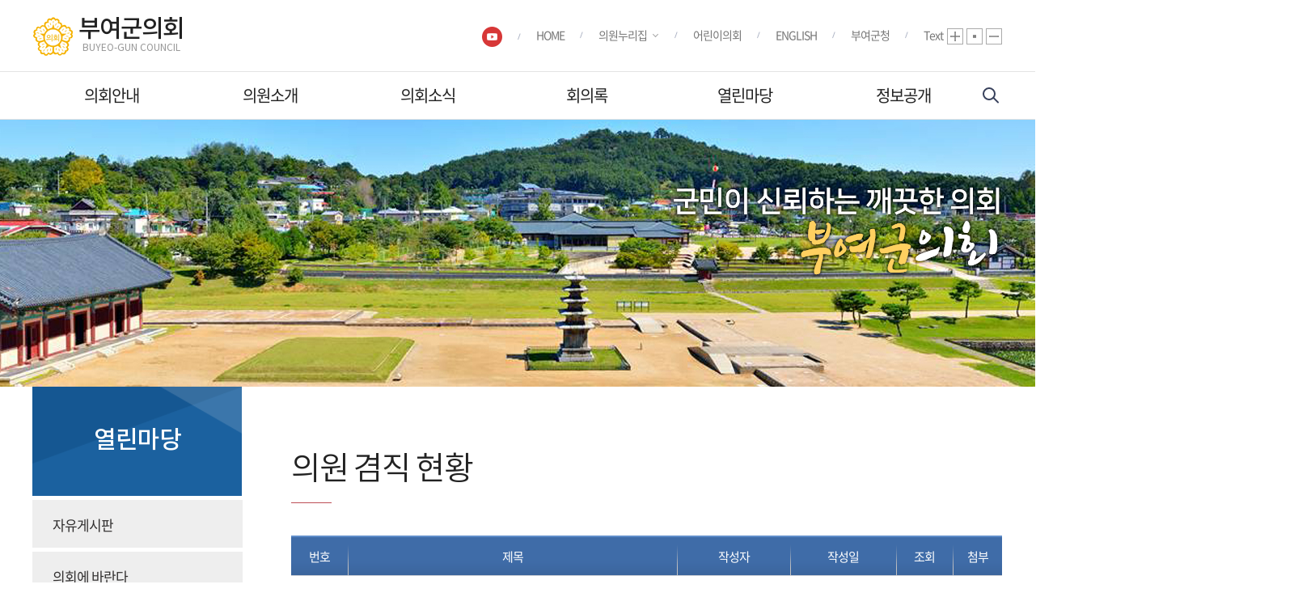

--- FILE ---
content_type: text/html;charset=utf-8
request_url: https://council.buyeo.go.kr/kr/open/bbsMembercurrent.do
body_size: 84990
content:




	




<!DOCTYPE html>
<html lang="ko">
	<head>
	<meta charset="utf-8" />
	<meta http-equiv="X-UA-Compatible" content="IE=edge" />
	<meta name="viewport" content="width=device-width, initial-scale=1" />
	<meta name="robots" content="index,follow" />
	<meta name="subject" content="" />
	<meta name="keywords" content="" />
	<meta name="description" content="" />
	<meta name="copyright" content="COPYRIGHT(C) 2019 BUYEO-GUN COUNCIL. ALL RIGHTS RESERVED." />
	<title>부여군의회</title>
	<link rel="shortcut icon" href="/images/common/favicon.ico?timestamp=20260119001118" />
	<link rel="stylesheet" type="text/css" href="/css/bootstrap.css?timestamp=20260119001118" />
	<link rel="stylesheet" type="text/css" href="/css/bootstrap-theme.css?timestamp=20260119001118" />
	<link rel="stylesheet" type="text/css" href="/css/slick.css?timestamp=20260119001118" />
	<link rel="stylesheet" type="text/css" href="/css/common.css?timestamp=20260119001118" />
	<link rel="stylesheet" type="text/css" href="/css/board.css?timestamp=20260119001118" />
	<link rel="stylesheet" type="text/css" href="/css/layout.css?timestamp=20260119001118" />
	<link rel="stylesheet" type="text/css" href="/css/assembly.css?timestamp=20260119001118" />
	<link rel="stylesheet" type="text/css" href="/css/kr/layout.css?timestamp=20260119001118" />
	<link rel="stylesheet" type="text/css" href="/css/kr/content.css?timestamp=20260119001118" />
	<link rel="stylesheet" type="text/css" href="/css/mystyles.css?timestamp=20260119001118" />

	<script type="text/javascript" src="/js/jquery.js?timestamp=20260119001118"></script>
	<script type="text/javascript" src="/js/jquery-ui.min.js?timestamp=20260119001118"></script>
	<script type="text/javascript" src="/js/slick.min.js?timestamp=20260119001118"></script>
	<script type="text/javascript" src="/js/jquery.bxslider.min.js?timestamp=20260119001118"></script>
	<script type="text/javascript" src="/js/menu.js?timestamp=20260119001118"></script>
	<script type="text/javascript" src="/js/common.js?timestamp=20260119001118"></script>
	<script type="text/javascript" src="/js/kr/sub.js?timestamp=20260119001118"></script>
	
	<!--[if lt IE 9]>
		<script src="http://css3-mediaqueries-js.googlecode.com/svn/trunk/css3-mediaqueries.js?timestamp=20260119001118"></script>
		<script src="https://oss.maxcdn.com/html5shiv/3.7.2/html5shiv.min.js?timestamp=20260119001118"></script>
		<script src="https://oss.maxcdn.com/respond/1.4.2/respond.min.js?timestamp=20260119001118"></script>
	<![endif]-->
	
</head>
<body id="bg_sub">
	<p id="skip-navigation"><a href="#fontSize">본문바로가기</a></p> 






<div id="header">
	<div class="inner">
		<h1 class="logo">		
			
							
				
				
					<a href="/kr/main.do">
						<img src="/images/common/ico_council.png" alt="부여군의회" />
						<span>
							<em>부여군의회</em>
							<span>BUYEO-GUN COUNCIL</span>
						</span>
					</a>				
				
						
		</h1>

		<h2 class="skip">글로벌 링크</h2>
		<ul class="global">
			
				
				
					<li><a href="https://www.youtube.com/@buyeoguncouncil/featured" target="_blank" title="새창열림"><img src="/images/common/ico_yt.png" alt="부여군의회 유튜브"></a></li>
					<li><a href="/kr/main.do" class="current">HOME</a></li>
					<li class="list2 list"><a href="#standing_list" onclick="globalShow('member_list'); return false;">의원누리집</a>
						<div id="member_list">
							<ul>
								
									
									
										
											
										
										
										
									
									<li>
										<a href="/member/9020/main.do" target="_blank" title="김영춘 의장 홈페이지(새창열림)">
											김영춘 의장
										</a>
									</li>
								
									
									
										
											
										
										
										
									
									<li>
										<a href="/member/8090/main.do" target="_blank" title="박순화 부의장 홈페이지(새창열림)">
											박순화 부의장
										</a>
									</li>
								
									
									
										
										
											
										
										
									
									<li>
										<a href="/member/9010/main.do" target="_blank" title="조재범 의원 홈페이지(새창열림)">
											조재범 의원
										</a>
									</li>
								
									
									
										
										
											
										
										
									
									<li>
										<a href="/member/9040/main.do" target="_blank" title="서정호 의원 홈페이지(새창열림)">
											서정호 의원
										</a>
									</li>
								
									
									
										
										
											
										
										
									
									<li>
										<a href="/member/9060/main.do" target="_blank" title="장소미 의원 홈페이지(새창열림)">
											장소미 의원
										</a>
									</li>
								
									
									
										
										
											
										
										
									
									<li>
										<a href="/member/9080/main.do" target="_blank" title="조덕연 의원 홈페이지(새창열림)">
											조덕연 의원
										</a>
									</li>
								
									
									
										
										
											
										
										
									
									<li>
										<a href="/member/5020/main.do" target="_blank" title="장성용 의원 홈페이지(새창열림)">
											장성용 의원
										</a>
									</li>
								
									
									
										
										
										
											
										
									
									<li>
										<a href="/member/8060/main.do" target="_blank" title="민병희 의원 홈페이지(새창열림)">
											민병희 의원
										</a>
									</li>
								
									
									
										
										
										
											
										
									
									<li>
										<a href="/member/9070/main.do" target="_blank" title="노승호 의원 홈페이지(새창열림)">
											노승호 의원
										</a>
									</li>
								
									
									
										
										
										
											
										
									
									<li>
										<a href="/member/9050/main.do" target="_blank" title="김기일 의원 홈페이지(새창열림)">
											김기일 의원
										</a>
									</li>
								
									
									
										
										
										
											
										
									
									<li>
										<a href="/member/9030/main.do" target="_blank" title="윤선예 의원 홈페이지(새창열림)">
											윤선예 의원
										</a>
									</li>
								
							</ul>
						</div>
					</li>
					<li><a href="/ch/main.do" target="_blank" title="어린이의회 홈페이지(새창열림)">어린이의회</a></li>
					<li><a href="/en/main.do" target="_blank" title="새창열림">ENGLISH</a></li>
					
						<li><a href="http://www.buyeo.go.kr" target="_blank" title="새창열림">부여군청</a></li>
									
				
			
		</ul>

		<div id="font_control" class="w">
			<h2>Text</h2>
			<ul>
				<li class="big"><a href="#zoomBig" id="zoomBig" onclick="javascript:zoomIn();">화면크기를 한단계 크게</a></li>
				<li class="current"><a href="#zoomCurrent" id="zoomCurrent" onclick="window.location.reload();">화면크기를 원래대로</a></li>
				<li class="small"><a href="#zoomSmall" id="zoomSmall" onclick="javascript:zoomOut();">화면크기를 한단계 작게</a></li>
			</ul>
		</div>

		<button type="button" class="btn_menu">
			<span class="skip">전체메뉴</span>
			<span class="bar"></span>
			<span class="bar"></span>
			<span class="bar"></span>
		</button>
	</div>
</div>

<div class="m_menu m">
	<div class="m_top">
		<button type="button" class="btn_menu_close">
			<span class="skip">전체메뉴 닫기</span>
			<span class="bar bar1"></span>
			<span class="bar bar2"></span>
		</button>
		<h1 class="logo">
			
								
				
				
					<a href="/kr/main.do">
						<img src="/images/common/ico_council.png" alt="부여군의회" />
						<span>
							<em>부여군의회</em>
							<span>BUYEO-GUN COUNCIL</span>
						</span>
					</a>				
				
			
		</h1>
	</div>
	<ul>
		




	
		
		
		<li class="menu1 current ">
			
				
					<a href="#">의회안내</a>
				
				
							
			<div class="menu">
				<ul>
					
						
							
								
									
																									
									<li class="current "><a href="/kr/intro/cmsGreeting.do">의장실</a>
										<ul>
											
												
													<li class="current "><a href="/kr/intro/cmsGreeting.do">의장인사말</a></li>
												
											
												
													<li class="current "><a href="/kr/intro/profile.do">의장약력</a></li>
												
											
										</ul>
									</li>
																	
							
								
									
																									
									<li class="current "><a href="/kr/intro/cmsHistory.do">의회연혁</a>
										
											
										
									</li>
																	
							
								
									
																									
									<li class="current "><a href="/kr/intro/cmsOrg.do">구성/조직</a>
										
											
										
									</li>
																	
							
								
									
																									
									<li class="current "><a href="/kr/intro/cmsOffice.do">의회사무과</a>
										
											
										
									</li>
																	
							
								
									
																									
									<li class="current "><a href="/kr/intro/cmsFunction.do">의회기능</a>
										<ul>
											
												
													<li class="current "><a href="/kr/intro/cmsFunction.do">회기 및 소집</a></li>
												
											
												
													<li class="current "><a href="/kr/intro/cmsFunction2.do">조례제정</a></li>
												
											
												
													<li class="current "><a href="/kr/intro/cmsFunction3.do">예산심사</a></li>
												
											
												
													<li class="current "><a href="/kr/intro/cmsFunction4.do">청원진정</a></li>
												
											
												
													<li class="current "><a href="/kr/intro/cmsFunction5.do">행정사무감사</a></li>
												
											
										</ul>
									</li>
																	
							
								
									
																									
									<li class="current "><a href="/kr/intro/cmsCall.do">전화번호안내</a>
										
											
										
									</li>
																	
							
								
									
																									
									<li class="current "><a href="/kr/intro/cmsLocation.do">오시는길</a>
										
											
										
									</li>
																	
							
						
															
					
				</ul>
			</div>
		</li>
	

	
		
		
		<li class="menu2 current ">
			
				
					<a href="#">의원소개</a>
				
				
							
			<div class="menu">
				<ul>
					
						
							
								
									
																									
									<li class="current "><a href="/kr/member/active2.do">현역의원</a>
										<ul>
											
												
													<li class="current "><a href="/kr/member/active3.do">위원회별</a></li>
												
											
												
													<li class="current "><a href="/kr/member/active2.do">지역구별</a></li>
												
											
												
													<li class="current "><a href="/kr/member/active4.do">정당별</a></li>
												
											
										</ul>
									</li>
																	
							
								
									
																									
									<li class="current "><a href="/kr/member/memberlist.do">역대의원</a>
										
											
										
									</li>
																	
							
								
									
																									
									<li class="current "><a href="/kr/member/cmsEthics.do">의원윤리강령</a>
										
											
										
									</li>
																	
							
						
															
					
				</ul>
			</div>
		</li>
	

	
		
		
		<li class="menu3 current ">
			
				
					<a href="#">의회소식</a>
				
				
							
			<div class="menu">
				<ul>
					
						
							
								
									
																									
									<li class="current "><a href="/kr/news/bbsNotice.do">공지사항</a>
										
											
										
									</li>
																	
							
								
									
																									
									<li class="current "><a href="/kr/news/bbsWeek.do">주간행사</a>
										
											
										
									</li>
																	
							
								
									
																									
									<li class="current "><a href="/kr/news/bbsAgenda.do">의회일정</a>
										
											
										
									</li>
																	
							
								
									
																									
									<li class="current "><a href="/kr/news/bill.do">의안정보</a>
										<ul>
											
												
													<li class="current "><a href="/kr/news/bill.do">의안현황</a></li>
												
											
												
													<li class="current "><a href="/kr/news/billStat.do">의안통계</a></li>
												
											
												
													<li class="current "><a href="/kr/news/bbsLaw.do">입법예고</a></li>
												
											
										</ul>
									</li>
																	
							
								
									
																									
									<li class="current "><a href="/kr/news/bbsPress.do">보도자료</a>
										
											
										
									</li>
																	
							
								
									
																									
									<li class="current "><a href="/kr/news/bbsPublication.do">간행물발간등록대장</a>
										
											
										
									</li>
																	
							
								
									
																									
									<li class="current "><a href="/kr/news/bbsGallery.do">의회갤러리</a>
										
											
										
									</li>
																	
							
								
									
																									
									<li class="current "><a href="/kr/news/bbsVod.do">의정영상</a>
										
											
										
									</li>
																	
							
								
									
																									
									<li class="current "><a href="/kr/news/bbsCardnew.do">카드뉴스</a>
										
											
										
									</li>
																	
							
								
									
																									
									<li class="current "><a href="/kr/news/bbsYoutube.do">유튜브</a>
										
											
										
									</li>
																	
							
						
															
					
				</ul>
			</div>
		</li>
	

	
		
		
		<li class="menu4 current ">
			
				
					<a href="#">회의록</a>
				
				
							
			<div class="menu">
				<ul>
					
						
							
								
									
																									
									<li class="current "><a href="/kr/assembly/late.do">최근회의록</a>
										
											
										
									</li>
																	
							
								
									
																									
									<li class="current "><a href="/kr/assembly/session.do">단순검색</a>
										<ul>
											
												
													<li class="current "><a href="/kr/assembly/session.do">회차별검색</a></li>
												
											
												
													<li class="current "><a href="/kr/assembly/committee.do">목차별검색</a></li>
												
											
												
													<li class="current "><a href="/kr/assembly/year.do">연도별검색</a></li>
												
											
										</ul>
									</li>
																	
							
								
									
																									
									<li class="current "><a href="/kr/assembly/details.do">상세검색</a>
										
											
										
									</li>
																	
							
								
									
																									
									<li class="current "><a href="/kr/assembly/appendix.do">부록검색</a>
										
											
										
									</li>
																	
							
								
									
																									
									<li class="current "><a href="/kr/assembly/member.do">의원별검색</a>
										
											
										
									</li>
																	
							
								
									
																									
									<li class="current "><a href="/kr/assembly/item.do">안건별검색</a>
										
											
										
									</li>
																	
							
								
									
																									
									<li class="current "><a href="/kr/assembly/recordDateStat.do">회의통계</a>
										
											
										
									</li>
																	
							
						
															
					
				</ul>
			</div>
		</li>
	

	
		
		
		<li class="menu5 current ">
			
				
					<a href="#">열린마당</a>
				
				
							
			<div class="menu">
				<ul>
					
						
							
								
									
																									
									<li class="current "><a href="/kr/open/bbsFree.do">자유게시판</a>
										
											
										
									</li>
																	
							
								
									
																									
									<li class="current "><a href="/kr/open/bbsRequest.do">의회에 바란다</a>
										
											
										
									</li>
																	
							
								
									
																									
									<li class="current "><a href="/kr/open/bbsAudit.do">행정사무감사 군민제보</a>
										
											
										
									</li>
																	
							
								
									
																									
									<li class="current "><a href="/kr/open/cmsWatch.do">방청안내</a>
										
											
										
									</li>
																	
							
								
									
																									
									<li class="current "><a href="/kr/open/cmsJumin.do">주민조례청구</a>
										
											
										
									</li>
																	
							
								
									
																									
									<li class="current "><a href="/kr/open/cmsLaw.do">의회자료</a>
										<ul>
											
												
													<li class="current "><a href="/kr/open/cmsLaw.do">자치법규</a></li>
												
											
												
													<li class="current "><a href="/kr/open/term.do">의회용어사전</a></li>
												
											
												
													<li class="current "><a href="/kr/open/bbsMagazine.do">의정백서</a></li>
												
											
												
													<li class="current "><a href="/kr/open/bbsMagazine2.do">의회안내</a></li>
												
											
												
													<li class="current "><a href="/kr/open/proposalAndResolution.do">건의안 및 결의안</a></li>
												
											
												
													<li class="current "><a href="/kr/open/bbsForeign.do">공무국외출장</a></li>
												
											
												
													<li class="current "><a href="/kr/open/bbsBusiness.do">업무추진비 집행내역</a></li>
												
											
												
													<li class="current "><a href="/kr/open/bbsMembercurrent.do">의원 겸직 현황</a></li>
												
											
												
													<li class="current "><a href="/kr/open/bbsResearch.do">정책연구활동</a></li>
												
											
										</ul>
									</li>
																	
							
								
									
																									
									<li class="current "><a href="/kr/open/search.do">통합검색</a>
										
											
										
									</li>
																	
							
																	
							
						
															
					
				</ul>
			</div>
		</li>
	

	

	
		
		
		<li class="menu7 current ">
			
				
					<a href="#">정보공개</a>
				
				
							
			<div class="menu">
				<ul>
					
						
							
								
									
																									
									<li class="current "><a href="/kr/news/bbsSupplyServices.do">의회운영</a>
										<ul>
											
												
													<li class="current "><a href="https://council.buyeo.go.kr/kr/news/bbsAgenda.do">의회 회기</a></li>
												
											
												
													<li class="current "><a href="/kr/news/bbsSupplyServices.do">의정비 심의위원회</a></li>
												
											
												
													<li class="current "><a href="https://council.buyeo.go.kr/kr/open/bbsMembercurrent.do">의원 겸직 현황</a></li>
												
											
												
													<li class="current "><a href="https://council.buyeo.go.kr/kr/open/bbsBusiness.do">업무추진비 현황</a></li>
												
											
												
													<li class="current "><a href="https://council.buyeo.go.kr/kr/open/bbsForeign.do">국제교류 현황</a></li>
												
											
												
													<li class="current "><a href="https://council.buyeo.go.kr/kr/open/bbsResearch.do">의원 정책연구 현황</a></li>
												
											
												
													<li class="current "><a href="/kr/news/bbsResearchservice.do">학술연구용역 현황</a></li>
												
											
												
													<li class="current "><a href="/kr/news/bbsCapacitybuildin.do">의원 역량강화 현황</a></li>
												
											
												
													<li class="current "><a href="/kr/news/bbsEvent2.do">행사개최 현황</a></li>
												
											
												
													<li class="current "><a href="/kr/news/bbsDisciplinary.do">의원 징계현황</a></li>
												
											
										</ul>
									</li>
																	
							
								
									
																									
									<li class="current "><a href="/kr/news/bbsAudit2.do">의원활동</a>
										<ul>
											
												
													<li class="current "><a href="https://council.buyeo.go.kr/kr/assembly/late.do">회의록</a></li>
												
											
												
													<li class="current "><a href="https://council.buyeo.go.kr/kr/assembly/details.do">행정사무감사</a></li>
												
											
												
													<li class="current "><a href="/kr/news/bbsAudit2.do">행정사무감사 조치결과</a></li>
												
											
												
													<li class="current "><a href="/kr/news/bbsAudit3.do">행정사무조사</a></li>
												
											
												
													<li class="current "><a href="https://council.buyeo.go.kr/kr/open/proposalAndResolution.do">지방의회 질의답변 현황</a></li>
												
											
												
													<li class="current "><a href="https://council.buyeo.go.kr/kr/news/bill.do">의안 처리현황</a></li>
												
											
												
													<li class="current "><a href="/kr/news/bbsdetailsreport.do">위원회 안건 검토 및 심사보고서</a></li>
												
											
												
													<li class="current "><a href="/kr/news/bbsBriefingsession.do ">의원별 의정보고회 개최현황</a></li>
												
											
												
													<li class="current "><a href="/kr/news/bbsNegotiation.do ">교섭단체 운영 현황</a></li>
												
											
												
													<li class="current "><a href="/kr/news/bbsSpolicyOfficer.do ">정책지원관 운영 현황</a></li>
												
											
												
													<li class="current "><a href="/kr/news/bbsPolicyDevelopment.do ">의원정책개발비 현황</a></li>
												
											
												
													<li class="current "><a href="/kr/news/bbsstatattend.do">의원별 회의 출석률 현황</a></li>
												
											
										</ul>
									</li>
																	
							
								
									
																									
									<li class="current "><a href="/kr/news/bbsLawNotice.do ">의회사무</a>
										<ul>
											
												
													<li class="current "><a href="/kr/news/bbsLawNotice.do ">사무기구 의원입법 지원현황</a></li>
												
											
												
													<li class="current "><a href="/kr/news/bbsBudgetSettlement.do ">사무기구 예결산분석 지원현황</a></li>
												
											
												
													<li class="current "><a href="/kr/news/bbsComplaintprocessing.do">의회 민원처리현황</a></li>
												
											
												
													<li class="current "><a href="https://council.buyeo.go.kr/kr/open/bbsMagazine.do">의회발간물 현황</a></li>
												
											
												
													<li class="current "><a href="/kr/news/bbsDataStructure.do ">의회자료체계 구축 현황</a></li>
												
											
										</ul>
									</li>
																	
							
						
															
					
				</ul>
			</div>
		</li>
	

	</ul>
</div>

<!-- 메인메뉴 -->
<div id="menuArea" class="w">
	<div class="inner">
		<h2 class="skip">메인메뉴</h2>
		<ul id="topmenu">
			




	
		
		
		<li class="kmenu menu1 current ">
			<a href="/kr/intro/cmsGreeting.do" >의회안내</a>
			<div class="menu">
				<ul>
					
						
							
															
									<li class="current "><a href="/kr/intro/cmsGreeting.do">의장실</a></li>
																	
							
															
									<li class="current "><a href="/kr/intro/cmsHistory.do">의회연혁</a></li>
																	
							
															
									<li class="current "><a href="/kr/intro/cmsOrg.do">구성/조직</a></li>
																	
							
															
									<li class="current "><a href="/kr/intro/cmsOffice.do">의회사무과</a></li>
																	
							
															
									<li class="current "><a href="/kr/intro/cmsFunction.do">의회기능</a></li>
																	
							
															
									<li class="current "><a href="/kr/intro/cmsCall.do">전화번호안내</a></li>
																	
							
															
									<li class="current "><a href="/kr/intro/cmsLocation.do">오시는길</a></li>
																	
							
						
						
					
				</ul>
			</div>
		</li>
	

	
		
		
		<li class="kmenu menu2 current ">
			<a href="/kr/member/active2.do" >의원소개</a>
			<div class="menu">
				<ul>
					
						
							
															
									<li class="current "><a href="/kr/member/active2.do">현역의원</a></li>
																	
							
															
									<li class="current "><a href="/kr/member/memberlist.do">역대의원</a></li>
																	
							
															
									<li class="current "><a href="/kr/member/cmsEthics.do">의원윤리강령</a></li>
																	
							
						
						
					
				</ul>
			</div>
		</li>
	

	
		
		
		<li class="kmenu menu3 current ">
			<a href="/kr/news/bbsNotice.do" >의회소식</a>
			<div class="menu">
				<ul>
					
						
							
															
									<li class="current "><a href="/kr/news/bbsNotice.do">공지사항</a></li>
																	
							
															
									<li class="current "><a href="/kr/news/bbsWeek.do">주간행사</a></li>
																	
							
															
									<li class="current "><a href="/kr/news/bbsAgenda.do">의회일정</a></li>
																	
							
															
									<li class="current "><a href="/kr/news/bill.do">의안정보</a></li>
																	
							
															
									<li class="current "><a href="/kr/news/bbsPress.do">보도자료</a></li>
																	
							
															
									<li class="current "><a href="/kr/news/bbsPublication.do">간행물발간등록대장</a></li>
																	
							
															
									<li class="current "><a href="/kr/news/bbsGallery.do">의회갤러리</a></li>
																	
							
															
									<li class="current "><a href="/kr/news/bbsVod.do">의정영상</a></li>
																	
							
															
									<li class="current "><a href="/kr/news/bbsCardnew.do">카드뉴스</a></li>
																	
							
															
									<li class="current "><a href="/kr/news/bbsYoutube.do">유튜브</a></li>
																	
							
						
						
					
				</ul>
			</div>
		</li>
	

	
		
		
		<li class="kmenu menu4 current ">
			<a href="/kr/assembly/late.do" >회의록</a>
			<div class="menu">
				<ul>
					
						
							
															
									<li class="current "><a href="/kr/assembly/late.do">최근회의록</a></li>
																	
							
															
									<li class="current "><a href="/kr/assembly/session.do">단순검색</a></li>
																	
							
															
									<li class="current "><a href="/kr/assembly/details.do">상세검색</a></li>
																	
							
															
									<li class="current "><a href="/kr/assembly/appendix.do">부록검색</a></li>
																	
							
															
									<li class="current "><a href="/kr/assembly/member.do">의원별검색</a></li>
																	
							
															
									<li class="current "><a href="/kr/assembly/item.do">안건별검색</a></li>
																	
							
															
									<li class="current "><a href="/kr/assembly/recordDateStat.do">회의통계</a></li>
																	
							
						
						
					
				</ul>
			</div>
		</li>
	

	
		
		
		<li class="kmenu menu5 current ">
			<a href="/kr/open/bbsFree.do" >열린마당</a>
			<div class="menu">
				<ul>
					
						
							
															
									<li class="current "><a href="/kr/open/bbsFree.do">자유게시판</a></li>
																	
							
															
									<li class="current "><a href="/kr/open/bbsRequest.do">의회에 바란다</a></li>
																	
							
															
									<li class="current "><a href="/kr/open/bbsAudit.do">행정사무감사 군민제보</a></li>
																	
							
															
									<li class="current "><a href="/kr/open/cmsWatch.do">방청안내</a></li>
																	
							
															
									<li class="current "><a href="/kr/open/cmsJumin.do">주민조례청구</a></li>
																	
							
															
									<li class="current "><a href="/kr/open/cmsLaw.do">의회자료</a></li>
																	
							
															
									<li class="current "><a href="/kr/open/search.do">통합검색</a></li>
																	
							
																	
							
						
						
					
				</ul>
			</div>
		</li>
	

	

	
		
		
		<li class="kmenu menu7 current ">
			<a href="/kr/news/bbsSupplyServices.do" >정보공개</a>
			<div class="menu">
				<ul>
					
						
							
															
									<li class="current "><a href="/kr/news/bbsSupplyServices.do">의회운영</a></li>
																	
							
															
									<li class="current "><a href="/kr/news/bbsAudit2.do">의원활동</a></li>
																	
							
															
									<li class="current "><a href="/kr/news/bbsLawNotice.do ">의회사무</a></li>
																	
							
						
						
					
				</ul>
			</div>
		</li>
	
			

		</ul>
		<div class="bar"></div>
	</div>
	<hr />
<!-- //메인메뉴 -->
</div>


	<div id="search">
		<a href="#search" class="btn_search">검색 열기</a>
		<form action="/kr/open/search.do" name="inxform" method="post">
			<fieldset>
				<legend>통합검색</legend>
				<input type="hidden" name="_csrf" value="01f65b58-e7b7-434d-98a5-f8018273eef9" />
				<input type="text" name="keyword" id="topkeyword" accesskey="S" placeholder="검색어를 입력하세요" title="검색어를 입력하세요" class="searchbar" />
				<button type="submit">검색</button>
			</fieldset>
		</form>
	</div>


<div id="container_sub">



	



<div id="subVisual">
	<span class="img"><img src="/images/kr/common/subvisual.jpg" alt="부여군의회" /></span>
	<div class="slogan">
		<img src="/images/kr/common/txt_slogan.png" alt="현장중심의 소통과 안전을 추구하는 의회  부여군의회" />
	</div>
</div>
<hr />

	



<div id="subContent">
	<div id="submenu" class="w">
		<div class="sm_tit">
			<h2>열린마당</h2>
		</div>
		<ul class="depth2">
		
					
				
				
				<li class="current "><a href="/kr/open/bbsFree.do">자유게시판</a>
					
					
					
				</li>
			
		
					
				
				
				<li class="current "><a href="/kr/open/bbsRequest.do">의회에 바란다</a>
					
					
					
				</li>
			
		
					
				
				
				<li class="current "><a href="/kr/open/bbsAudit.do">행정사무감사 군민제보</a>
					
					
					
				</li>
			
		
					
				
				
				<li class="current "><a href="/kr/open/cmsWatch.do">방청안내</a>
					
					
					
				</li>
			
		
					
				
				
				<li class="current "><a href="/kr/open/cmsJumin.do">주민조례청구</a>
					
					
					
				</li>
			
		
					
				
				
				<li class="current "><a href="/kr/open/cmsLaw.do">의회자료</a>
					<ul>
					
						 
							<li class="current "><a href="/kr/open/cmsLaw.do">자치법규</a></li>
						
					
						 
							<li class="current "><a href="/kr/open/term.do">의회용어사전</a></li>
						
					
						 
							<li class="current "><a href="/kr/open/bbsMagazine.do">의정백서</a></li>
						
					
						 
							<li class="current "><a href="/kr/open/bbsMagazine2.do">의회안내</a></li>
						
					
						 
							<li class="current "><a href="/kr/open/proposalAndResolution.do">건의안 및 결의안</a></li>
						
					
						 
							<li class="current "><a href="/kr/open/bbsForeign.do">공무국외출장</a></li>
						
					
						 
							<li class="current "><a href="/kr/open/bbsBusiness.do">업무추진비 집행내역</a></li>
						
					
						 
							<li class="current_on "><a href="/kr/open/bbsMembercurrent.do">의원 겸직 현황</a></li>
						
					
						 
							<li class="current "><a href="/kr/open/bbsResearch.do">정책연구활동</a></li>
						
					
					</ul>
				</li>
			
		
					
				
				
				<li class="current "><a href="/kr/open/search.do">통합검색</a>
					
					
					
				</li>
			
		
			
		
		</ul>
	</div>
		
	





<!-- 프린트영역 -->
<div id="content">
	<div id="pageInfo">
		<div id="pageTitle">
			<h3>
				
					
						의원 겸직 현황
					
					
					
				
			</h3>	
		</div>
	</div>
	<!-- 글자크기조절 -->
	<div id="fontSize">
		<div id="sub_default">

	




<div id="sub_board">
	<table class="board_list bbs_standard">
		<caption>의원 겸직 현황 글목록, 각항목은 번호, 제목, 작성자, 작성일, 조회수, 첨부파일로 구분됨 제목 클릭시 상세페이지로 이동</caption>
		<colgroup>
			<col style="width: 8%" />
			<col style="width: auto" />
			<col style="width: 16%" />
			<col style="width: 15%" />
			<col style="width: 8%" />
			<col style="width: 7%" />
		</colgroup>
		<thead>
			<tr>
				<th scope="col">번호</th>
				<th scope="col">제목</th>
				<th scope="col">작성자</th>
				<th scope="col">작성일</th>
				<th scope="col">조회</th>
				<th scope="col" class="last-child">첨부</th>
			</tr>
		</thead>
		<tbody>
			
			
								
					
					
						<tr>
							<td>
								2 
										
							</td>
							<td class="con"><a href="?reform=view&key=866a09b3afb78893e86aa78aa2b90a0ca516da026eb94554774720d7281ecbd7615bfbf02305f25d&pageNum=1&flag=&keyword=">제9대 부여군의회 의원 겸직현황</a></td>
							<td class="author">부여군의회</td>
							<td class="date">2025.12.24</td>
							<td>16</td>
							<td class="last-child">
								
								
									<a href="/bbsDownload.do?reform=download&key=866a09b3afb78893e86aa78aa2b90a0ca516da026eb94554774720d7281ecbd7615bfbf02305f25d&clCode=council" id="bbsAttachDownload">
										<img class="attach" src="/images/board/file.gif" alt="제9대 부여군의회 의원 겸직현황" />
									</a>
								
							</td>
						</tr>
					
						<tr>
							<td>
								1 
										
							</td>
							<td class="con"><a href="?reform=view&key=c018e35ec23d3186b886e7807880c9a0eb1faeee0af0917f2c9680bd6bc2192fe21d2b1277ef7499&pageNum=1&flag=&keyword=">제9대 부여군의회 의원 겸직현황</a></td>
							<td class="author">부여군의회</td>
							<td class="date">2024.06.07</td>
							<td>183</td>
							<td class="last-child">
								
								
									<a href="/bbsDownload.do?reform=download&key=c018e35ec23d3186b886e7807880c9a0eb1faeee0af0917f2c9680bd6bc2192fe21d2b1277ef7499&clCode=council" id="bbsAttachDownload">
										<img class="attach" src="/images/board/file.gif" alt="제9대 부여군의회 의원 겸직현황" />
									</a>
								
							</td>
						</tr>
					
				
				
			
		</tbody>
	</table>
	
	<div id="pagingNav">
		
	</div>
	
	<div class="pt20 w-min700 text-center" id="search_area">
		<div class="board_search" id="search_box">
			<form method="post">
				<fieldset>
					<legend class="skip">게시물검색</legend>
					<label for="flag" class="skip">검색조건</label>
					<select id="flag" name="flag" title="키워드 검색 조건 선택상자">
						<option value="subject" title="제목">제목</option>
						<option value="content" title="내용">내용</option>
						<option value="all" title="제목+내용">제목+내용</option>
					</select>
					<input type="hidden" name="_csrf" value="01f65b58-e7b7-434d-98a5-f8018273eef9" />
					<input type="text" id="key" name="keyword" title='검색어 입력상자' />
					<input type="submit" class="btn btn-sm btn-default" value="검색"  title="선택한 조건으로 검색합니다." />
				</fieldset>
			</form>
		</div>
	</div>
	
</div>	
	




<script src="/js/plugins/moment/moment-with-locales.js?timestamp=20260119001118"></script>
<link rel="stylesheet" type="text/css" href="/js/plugins/bootstrap-datetimepicker/css/bootstrap-datetimepicker.min.css?timestamp=20260119001118" />
<script src="/js/plugins/bootstrap-datetimepicker/js/bootstrap-datetimepicker.min.js?timestamp=20260119001118"></script>

<script>
function isEmpty(value){
	if(value == "" || value == null || value == undefined || (value != null && typeof value == "object" && !Object.keys(value).length)){
		return true;
	} else {
		return false;
	}
}
String.prototype.replaceAll = function(org,dest){
    return this.split(org).join(dest);
}
function thDate(){
	var th = $("#sTh").val();
	if($.isNumeric(th)){
		$.ajax({
			type:"POST",
			url:"/common/thDate.do",
			data:{th:th, _csrf : "01f65b58-e7b7-434d-98a5-f8018273eef9"  },
			dataType:"json",
			success:function(data){
				$("#startDay").val(data.startDay);
				$("#endDay").val(data.endDay);
			},
			error:function(data){
				console.log(data.responseText);
			}
		});
	}	
}
$(function(){
	// snb
	$(".depth2 > li > ul > li").each(function(){
		if($(this).hasClass("current_on")){
			$(this).parent().parent().addClass("current_on");
		}
	});
	
	// tab
	$("#tabmenu > .tab_4 > li").each(function(){
		if($(this).hasClass("current_on")){
			$(".depth2 > li").eq(6).removeClass("current");
			$(".depth2 > li").eq(6).addClass("current_on");
		}
		
		var url = "open";
		$(".depth2 > li > ul > li > a").each(function(){
			if($(this).prop("href").indexOf(url) != -1){
				$(this).parent().removeClass("current");
				$(this).parent().addClass("current_on");
			}
		});		
	});	
	
	$(".ready").click(function(e){
		e.preventDefault();
		alert("준비중입니다.");
		return false;
	});		
		
	/* 메인 오늘의 의사일정 */
	$(document).on("click",".agendaView",function(e){			
		e.preventDefault();
		$("#agenda").waitMe({
			effect:"roundBounce",
			text:"의사일정을 조회중입니다.",
			color:"#ddd",
			bg:"rgba(0, 45, 45, 0.5)"
		});			
		
		/* 기존 데이터가 있을수도 있으므로 초기화 */
		$("#agendaView").html("");
		var key = $(this).data("key");

		$.ajax({
			type:"POST",
			url:"/kr/bbs/ajaxCalendarView.do?_csrf=01f65b58-e7b7-434d-98a5-f8018273eef9",
			dataType:"html",
			data:{key:key},
			success:function(data){
				$("#agendaView").html(data);
				$("#agenda").waitMe("hide");
			},
			error:function(data){
				console.log(data.responseText);
			}
		
		});

		$("#agendaView").focus();
		$("#agendaView").popup("show");
	});	
	
	var bs_dtpicker_kr_tooltips = {
		today:'오늘 날짜',
		clear:'선택 취소',
		close:'닫기',
		selectTime:'시간 선택',
		pickHour:'시간 선택',
		pickMinute:'분 선택',
		pickSecond:'분 선택',
		incrementHour:'시간 증가',
		decrementHour:'시간 감소',
		incrementMinute:'분 증가',
		decrementMinute:'분 감소',
		incrementSecond:'초 증가',
		decrementSecond:'초 감소',
		selectMonth:'월별 선택',
		prevMonth:'이전 달',
		nextMonth:'다음 달',
		selectYear:'연도별 선택',
		prevYear:'지난 년도',
		nextYear:'다음 년도',
		selectDecade:'10년 단위 선택',
		prevDecade:'이전 10년',
		nextDecade:'다음 10년',
		prevCentury:'이전 100년',
		nextCentury:'다음 100년'
	};	
	
	$(".datepicker").datetimepicker({
		format:'YYYYMMDD',
		dayViewHeaderFormat:'YYYY년 MM월',
		showTodayButton:true,
		showClear:true,
		showClose:true,
		locale:'ko',
		ignoreReadonly:true,
		widgetPositioning:{
			horizontal:'right',
			vertical:'top'
		},
		tooltips:bs_dtpicker_kr_tooltips
	});
	
	thDate();
	$(document).on("change","#sTh",function(){
		thDate();
	});
	
});
</script>


	
		



<!-- fullcalendar -->
<link rel="stylesheet" href="/js/plugins/fullcalendar-2.6.1/fullcalendar.css?timestamp=20260119001118" />
<script src="/js/plugins/fullcalendar-2.6.1/moment.min.js?timestamp=20260119001118"></script>
<script src="/js/plugins/fullcalendar-2.6.1/fullcalendar.js?timestamp=20260119001118"></script>
<script src="/js/plugins/fullcalendar-2.6.1/ko.js?timestamp=20260119001118"></script>

<!-- popupoverlay -->
<script src="/js/jquery.popupoverlay.js?timestamp=20260119001118"></script>

<!-- lightGallery -->
<link rel="stylesheet" href="/js/plugins/lightGallery/dist/css/lightgallery.css?timestamp=20260119001118" />
<script src="/js/plugins/lightGallery/dist/js/lightgallery.js?timestamp=20260119001118"></script>
<script src="/js/plugins/lightGallery/modules/lg-autoplay.min.js?timestamp=20260119001118"></script>
<script src="/js/plugins/lightGallery/modules/lg-fullscreen.min.js?timestamp=20260119001118"></script>
<script src="/js/plugins/lightGallery/modules/lg-pager.min.js?timestamp=20260119001118"></script>
<script src="/js/plugins/lightGallery/modules/lg-thumbnail.js?timestamp=20260119001118"></script>
<script src="/js/plugins/lightGallery/modules/lg-zoom.min.js?timestamp=20260119001118"></script>
<script src="/js/plugins/lightGallery/lib/jquery.mousewheel.min.js?timestamp=20260119001118"></script>


<!-- videojs -->
<link rel="stylesheet" type="text/css" href="/js/plugins/video-js/video-js.min.css?timestamp=20260119001118">
<link rel="stylesheet" type="text/css" href="/js/plugins/video-js/vsg-skin.css?timestamp=20260119001118">
<script src="/js/plugins/video-js/ie8/videojs-ie8.min.js?timestamp=20260119001118"></script>
<script src="/js/plugins/video-js/video.min.js?timestamp=20260119001118"></script>


<!-- waitMe -->
<link rel="stylesheet" href="/js/plugins/waitMe/waitMe.min.css?timestamp=20260119001118" />
<script src="/js/plugins/waitMe/waitMe.min.js?timestamp=20260119001118"></script>

<script>
function captcha(){
	$.ajax({
		url:"/captcha?random=" + Math.floor(Math.random() * 100),
		success:function(data){
			// captcha
		},
		error:function(data){
			console.log(data.responseText);
		}			
	});	
}
function imageCaptcha(){
	$("#imageCaptcha").hide();
	$("#imageCaptcha").attr("src", "/captcha?type=image&random=" + Math.floor(Math.random() * 100));
	$("#imageCaptcha").fadeIn();	
}
function audioCaptcha(){
	var html = "";
	$("#audioCaptcha").html("");
	var userAgent = navigator.userAgent.toLowerCase();			
	if(userAgent.indexOf("msie") > -1 || userAgent.indexOf("trident") > -1){
		html = '<object type="audio/x-wav" width="300" height="50"><param name="src" value="/captcha?type=audio&random=' + Math.floor(Math.random() * 100) + '" /><param name="controller" value="false" /><param name="autostart" value="false" /></object>';
	} else if(userAgent.indexOf("chrome") > -1 || userAgent.indexOf("firefox") > -1 || userAgent.indexOf("safari") > -1){
		html = '<audio controls style="width:350px;height:50px;"><source src="/captcha?type=audio&random=' + Math.floor(Math.random() * 100) + '" type="audio/wav"></audio>';
	}
	$("#audioCaptcha").html(html);
}
function copyUrl(url){
	var IE = (document.all)? true:false;
	if(IE){
		if(confirm("이 영상의 주소를 클립보드에 복사하시겠습니까?")){
			window.clipboardData.setData("Text", url);
		}
	} else {
		prompt("이 영상의 주소입니다. Ctrl+C를 눌러 클립보드로 복사하세요", url);
	}
}

$(function(){ 	
	if($("#calendar").length > 0){				
		$("#calendarView").popup({
			outline:false, // optional
			focusdelay:300, // optional
			vertical:"center" //optional
		});

		var date = new Date();
		var d = date.getDate();
		var m = date.getMonth();
		var y = date.getFullYear();
	
		var calendar = $("#calendar").fullCalendar({
			titleFormat:{
				month:"YYYY. MM"
			},
			header:{
				left:"today prevYear,prev,next,nextYear",
				center:"title",
				right:""
			},
			buttonText:{
				prev:"이전 달",
				next:"다음 달",
				prevYear:"이전 년",
				nextYear:"다음 년",
				today:"오늘",
				month:"월간",
				week:"주간",
				day:"일간"
			},
			eventOrder: ["start","clCode","title"],		
			lang:"ko",
			events:""
		});

		$(document).on("click",".calendarView",function(e){			
			e.preventDefault();
			$("#calendar").waitMe({
				effect:"roundBounce",
				text:"의사일정을 조회중입니다.",
				color:"#ddd",
				bg:"rgba(0, 45, 45, 0.5)"
			});			
			
			/* 기존 데이터가 있을수도 있으므로 초기화 */
			$("#calendarView").html("");
			var key = $(this).data("key");

			$.ajax({
				type:"POST",
				url:"/kr/bbs/ajaxCalendarView.do?_csrf=01f65b58-e7b7-434d-98a5-f8018273eef9",
				dataType:"html",
				data:{key:key},
				success:function(data){
					$("#calendarView").html(data);
					$("#calendar").waitMe("hide");
				},
				error:function(data){
					console.log(data.responseText);
				}
			
			});
	
			$("#calendarView").focus();
			$("#calendarView").popup("show");
		});
		
		$(document).on("click",".btn_close",function(e){
			e.preventDefault();
			$("#calendarView").popup("hide");
		});
		
	}
	
	
	$(".galleryView").click(function(e){
		e.preventDefault();
		
		$("body").waitMe({
			effect:"roundBounce",
			text:"의정활동사진을 조회중입니다.",
			color:"#ddd",
			bg:"rgba(0, 45, 45, 0.5)"
		});		
		
		// 익스 스크롤바 수정
		$("html,body").css("overflow-y","hidden");
		$("html,body").css("height","100%");

		var key = $(this).data("key");
		var clCode = $(this).data("cl_code");

		$.ajax({
			type:"GET", // POST의 경우 https + 모바일의 기본브라우저에서 오류
			url:"/bbsGalleryView.do?_csrf=01f65b58-e7b7-434d-98a5-f8018273eef9",
			dataType:"json",
			data:{key:key,clCode:clCode},
			cache:false,
			async:true,
			success:function(data){
				history.pushState(null, null, location.href);
			    window.onpopstate = function(){
			        $(".lg-close").trigger("click");
				};				
				$(this).lightGallery({
					dynamic:true,
					dynamicEl:data
				});
				$("body").waitMe("hide");
			},
			error:function(data){
				console.log(data.responseText);
			}
		});
	});		
	
	// 익스 스크롤바 수정
	$(document).on("click",".lg-close",function(){
		$("html,body").css("overflow-y","");
		$("html,body").css("height","");
	});

	$(document).on("click","#lg-download-all",function(){
		var href = $("#lg-download").prop("href");
		href = href.replace("bbsAttachDownload.do","bbsGalleryDownload.do");
		window.open(href,'_blank');
		return false;
	});

	$(document).on("contextmenu dragstart selectstart",".lg-thumb-item img, .galleryView",function(e){
		alert("마우스 우클릭 방지입니다.");
        return false;
    });
	
	
	
	

	
	
});
</script>

	
	
	
	
		
		
	





</div></div></div></div></div>
<hr />
<div id="footer">
	<h2 class="skip">주소 및 연락처, 저작권정보</h2>
	<div class="info inner">
		<ul class="link">
			<li class="privacy"><a href="/kr/guide/cmsPrivacy.do">개인정보처리방침</a></li>
			<li><a href="/kr/guide/sitemap.do">사이트맵</a></li>
		</ul>

		<ul class="linksite">
			<li><a href="#linksite01">지방의회링크</a>
				<div id="linksite01">
					<ul>
						
							<li><a href="http://www.smc.seoul.kr/main/index.do"  target="_blank" title="서울특별시의회(새창열림)">서울특별시의회</a></li>
						
							<li><a href="http://council.gangdong.go.kr/"  target="_blank" title="강동구의회(새창열림)">강동구의회</a></li>
						
							<li><a href="http://council.gangbuk.go.kr"  target="_blank" title="강북구의회(새창열림)">강북구의회</a></li>
						
							<li><a href="http://gsc.gangseo.seoul.kr/"  target="_blank" title="강서구의회(새창열림)">강서구의회</a></li>
						
							<li><a href="https://www.ga21c.seoul.kr/"  target="_blank" title="관악구의회(새창열림)">관악구의회</a></li>
						
							<li><a href="http://council.gwangjin.go.kr/"  target="_blank" title="광진구의회(새창열림)">광진구의회</a></li>
						
							<li><a href="https://www.guroc.go.kr/"  target="_blank" title="구로구의회(새창열림)">구로구의회</a></li>
						
							<li><a href="http://council.geumcheon.go.kr/index.asp"  target="_blank" title="금천구의회(새창열림)">금천구의회</a></li>
						
							<li><a href="http://council.nowon.kr/"  target="_blank" title="노원구의회(새창열림)">노원구의회</a></li>
						
							<li><a href="http://www.council-dobong.seoul.kr/"  target="_blank" title="도봉구의회(새창열림)">도봉구의회</a></li>
						
							<li><a href="http://council.ddm.go.kr/"  target="_blank" title="동대문구의회(새창열림)">동대문구의회</a></li>
						
							<li><a href="http://assembly.dongjak.go.kr/"  target="_blank" title="동작구의회(새창열림)">동작구의회</a></li>
						
							<li><a href="http://council.mapo.seoul.kr/kr/main.do"  target="_blank" title="마포구의회(새창열림)">마포구의회</a></li>
						
							<li><a href="http://www.sdmcouncil.go.kr/"  target="_blank" title="서대문구의회(새창열림)">서대문구의회</a></li>
						
							<li><a href="https://www.sdc.seoul.kr/kr/main.do"  target="_blank" title="서초구의회(새창열림)">서초구의회</a></li>
						
							<li><a href="http://sdcouncil.sd.go.kr/"  target="_blank" title="성동구의회(새창열림)">성동구의회</a></li>
						
							<li><a href="https://www.sbc.go.kr/kr/main.do"  target="_blank" title="성북구의회(새창열림)">성북구의회</a></li>
						
							<li><a href="https://council.songpa.go.kr/kr/main.do"  target="_blank" title="송파구의회(새창열림)">송파구의회</a></li>
						
							<li><a href="http://www.ycc.go.kr/"  target="_blank" title="양천구의회(새창열림)">양천구의회</a></li>
						
							<li><a href="https://www.ydpc.go.kr/kr/main.do"  target="_blank" title="영등포구의회(새창열림)">영등포구의회</a></li>
						
							<li><a href="https://www.yscl.go.kr/"  target="_blank" title="용산구의회(새창열림)">용산구의회</a></li>
						
							<li><a href="https://council.ep.go.kr/index.asp"  target="_blank" title="은평구의회(새창열림)">은평구의회</a></li>
						
							<li><a href="http://council.jongno.go.kr/council/main.do;jsessionid=jA6jbKJPeJZd31gcqdr0OCprbBSvFGknOd2bdz1rF7qrCEdhy16PuFmbpKBDxLUL.was_servlet_engine3"  target="_blank" title="종로구의회(새창열림)">종로구의회</a></li>
						
							<li><a href="http://council.junggu.seoul.kr/"  target="_blank" title="중구의회(새창열림)">중구의회</a></li>
						
							<li><a href="https://council.jungnang.go.kr/"  target="_blank" title="중랑구의회(새창열림)">중랑구의회</a></li>
						
							<li><a href="http://council.busan.go.kr/council/index"  target="_blank" title="부산광역시의회(새창열림)">부산광역시의회</a></li>
						
							<li><a href="http://bsgangseo.go.kr/council/main.do"  target="_blank" title="부산 강서구의회(새창열림)">부산 강서구의회</a></li>
						
							<li><a href="http://council.geumjeong.go.kr/index.geumj"  target="_blank" title="금정구의회(새창열림)">금정구의회</a></li>
						
							<li><a href="http://council.gijang.go.kr/source/korean/main/main.html"  target="_blank" title="기장군의회(새창열림)">기장군의회</a></li>
						
							<li><a href="http://council.bsnamgu.go.kr:8080/"  target="_blank" title="부산 남구의회(새창열림)">부산 남구의회</a></li>
						
							<li><a href="http://www.bsdonggu.go.kr/council/index.donggu"  target="_blank" title="부산 동구의회(새창열림)">부산 동구의회</a></li>
						
							<li><a href="http://council.dongnae.go.kr/source/kr/main/main.html"  target="_blank" title="동래구의회(새창열림)">동래구의회</a></li>
						
							<li><a href="http://council.busanjin.go.kr/"  target="_blank" title="부산진구의회(새창열림)">부산진구의회</a></li>
						
							<li><a href="http://council.bsbukgu.go.kr:8080/source/korean/main/main.html"  target="_blank" title="부산 북구의회(새창열림)">부산 북구의회</a></li>
						
							<li><a href="http://www.sasang.go.kr/council/index.sasang"  target="_blank" title="사상구의회(새창열림)">사상구의회</a></li>
						
							<li><a href="http://www.bsseogu.go.kr/council/index.bsseogu"  target="_blank" title="부산 서구의회(새창열림)">부산 서구의회</a></li>
						
							<li><a href="http://www.suyeong.go.kr/council/main.asp"  target="_blank" title="수영구의회(새창열림)">수영구의회</a></li>
						
							<li><a href="http://www.yeonje.go.kr/council/main.do"  target="_blank" title="연제구의회(새창열림)">연제구의회</a></li>
						
							<li><a href="http://www.yeongdo.go.kr/council.web"  target="_blank" title="영도구의회(새창열림)">영도구의회</a></li>
						
							<li><a href="http://www.bsjunggu.go.kr/council/index.junggu"  target="_blank" title="부산 중구의회(새창열림)">부산 중구의회</a></li>
						
							<li><a href="http://council.haeundae.go.kr/index.do"  target="_blank" title="해운대구의회(새창열림)">해운대구의회</a></li>
						
							<li><a href="https://council.daegu.go.kr/"  target="_blank" title="대구광역시의회(새창열림)">대구광역시의회</a></li>
						
							<li><a href="http://nam.daegu.kr/council/index.do"  target="_blank" title="대구 남구의회(새창열림)">대구 남구의회</a></li>
						
							<li><a href="https://www.dalseocouncil.daegu.kr/"  target="_blank" title="달서구의회(새창열림)">달서구의회</a></li>
						
							<li><a href="https://council.dalseong.go.kr/"  target="_blank" title="달성군의회(새창열림)">달성군의회</a></li>
						
							<li><a href="http://www.donggucl.daegu.kr/"  target="_blank" title="대구 동구의회(새창열림)">대구 동구의회</a></li>
						
							<li><a href="http://www.bukgucouncil.daegu.kr/"  target="_blank" title="대구  북구의회(새창열림)">대구  북구의회</a></li>
						
							<li><a href="http://www.dgscouncil.go.kr"  target="_blank" title="대구 서구의회(새창열림)">대구 서구의회</a></li>
						
							<li><a href="http://www.suseongcouncil.daegu.kr/source/korean/main/main.html"  target="_blank" title="수성구의회(새창열림)">수성구의회</a></li>
						
							<li><a href="http://www.junggucouncil.daegu.kr/source/main.html"  target="_blank" title="대구 중구의회(새창열림)">대구 중구의회</a></li>
						
							<li><a href="http://www.icouncil.go.kr/open_content/main/"  target="_blank" title="인천광역시의회(새창열림)">인천광역시의회</a></li>
						
							<li><a href="https://council.ganghwa.go.kr/"  target="_blank" title="강화군의회(새창열림)">강화군의회</a></li>
						
							<li><a href="https://council.gyeyang.go.kr/"  target="_blank" title="계양구의회(새창열림)">계양구의회</a></li>
						
							<li><a href="http://michu.incheon.kr/council/index.asp"  target="_blank" title="미추홀구의회(새창열림)">미추홀구의회</a></li>
						
							<li><a href="https://council.namdong.go.kr/kr/main.do"  target="_blank" title="남동구의회(새창열림)">남동구의회</a></li>
						
							<li><a href="http://council.icbp.go.kr/"  target="_blank" title="부평구의회(새창열림)">부평구의회</a></li>
						
							<li><a href="http://www.seo.incheon.kr/open_content/council/"  target="_blank" title="인천 서구의회(새창열림)">인천 서구의회</a></li>
						
							<li><a href="http://council.yeonsu.go.kr/"  target="_blank" title="연수구의회(새창열림)">연수구의회</a></li>
						
							<li><a href="http://www.ongjin.go.kr/open_content/council/"  target="_blank" title="옹진군의회(새창열림)">옹진군의회</a></li>
						
							<li><a href="http://www.icjg.go.kr/council/index"  target="_blank" title="인천 중구의회(새창열림)">인천 중구의회</a></li>
						
							<li><a href="http://council.gwangju.kr/"  target="_blank" title="광주광역시의회(새창열림)">광주광역시의회</a></li>
						
							<li><a href="http://gjgc.or.kr/index.do?S=S01"  target="_blank" title="광산구의회(새창열림)">광산구의회</a></li>
						
							<li><a href="http://www.gjnc.or.kr/main.do"  target="_blank" title="광주 남구의회(새창열림)">광주 남구의회</a></li>
						
							<li><a href="http://gjdc.donggu.kr/"  target="_blank" title="광주 동구의회(새창열림)">광주 동구의회</a></li>
						
							<li><a href="http://council.bukgu.gwangju.kr/"  target="_blank" title="광주 북구의회(새창열림)">광주 북구의회</a></li>
						
							<li><a href="http://gdweb.co.kr/"  target="_blank" title="광주 서구의회(새창열림)">광주 서구의회</a></li>
						
							<li><a href="http://council.daejeon.go.kr/"  target="_blank" title="대전광역시의회(새창열림)">대전광역시의회</a></li>
						
							<li><a href="http://www.daedeok.go.kr/cnc/index.do"  target="_blank" title="대덕구의회(새창열림)">대덕구의회</a></li>
						
							<li><a href="http://council.donggu.go.kr/"  target="_blank" title="대전 동구의회(새창열림)">대전 동구의회</a></li>
						
							<li><a href="http://www.seogucouncil.daejeon.kr/"  target="_blank" title="대전 서구의회(새창열림)">대전 서구의회</a></li>
						
							<li><a href="http://yuseonggucouncil.go.kr/"  target="_blank" title="유성구의회(새창열림)">유성구의회</a></li>
						
							<li><a href="http://council.djjunggu.go.kr/"  target="_blank" title="대전 중구의회(새창열림)">대전 중구의회</a></li>
						
							<li><a href="https://www.council.ulsan.kr/"  target="_blank" title="울산광역시의회(새창열림)">울산광역시의회</a></li>
						
							<li><a href="http://www.namgucouncil.ulsan.kr/source/korean/main/main.html"  target="_blank" title="울산 남구의회(새창열림)">울산 남구의회</a></li>
						
							<li><a href="http://www.donggu-council.ulsan.kr/"  target="_blank" title="울산 동구의회(새창열림)">울산 동구의회</a></li>
						
							<li><a href="http://council.bukgu.ulsan.kr/"  target="_blank" title="울산 북구의회(새창열림)">울산 북구의회</a></li>
						
							<li><a href="http://assembly.ulju.ulsan.kr/"  target="_blank" title="울주군의회(새창열림)">울주군의회</a></li>
						
							<li><a href="http://council.junggu.ulsan.kr/"  target="_blank" title="울산 중구의회(새창열림)">울산 중구의회</a></li>
						
							<li><a href="http://www.ggc.go.kr/main"  target="_blank" title="경기도의회(새창열림)">경기도의회</a></li>
						
							<li><a href="http://www.gpassem.go.kr/"  target="_blank" title="가평군의회(새창열림)">가평군의회</a></li>
						
							<li><a href="https://www.goyangcouncil.go.kr/"  target="_blank" title="고양시의회(새창열림)">고양시의회</a></li>
						
							<li><a href="https://www.gccouncil.go.kr/"  target="_blank" title="과천시의회(새창열림)">과천시의회</a></li>
						
							<li><a href="https://council.gm.go.kr/"  target="_blank" title="광명시의회(새창열림)">광명시의회</a></li>
						
							<li><a href="https://www.gjcouncil.go.kr/source/korean/main/main.html"  target="_blank" title="광주시의회(새창열림)">광주시의회</a></li>
						
							<li><a href="http://www.gcc.or.kr/index.php"  target="_blank" title="구리시의회(새창열림)">구리시의회</a></li>
						
							<li><a href="http://www.gunpocouncil.or.kr/"  target="_blank" title="군포시의회(새창열림)">군포시의회</a></li>
						
							<li><a href="http://www.gimpo.go.kr/council/main.do"  target="_blank" title="김포시의회(새창열림)">김포시의회</a></li>
						
							<li><a href="http://www.nyjc.go.kr/"  target="_blank" title="남양주시의회(새창열림)">남양주시의회</a></li>
						
							<li><a href="https://council.ddc.go.kr:6443/kr/main.do"  target="_blank" title="동두천시의회(새창열림)">동두천시의회</a></li>
						
							<li><a href="https://council.bucheon.go.kr/intro.do"  target="_blank" title="부천시의회(새창열림)">부천시의회</a></li>
						
							<li><a href="https://www.sncouncil.go.kr/"  target="_blank" title="성남시의회(새창열림)">성남시의회</a></li>
						
							<li><a href="http://council.suwon.go.kr/main.do;jsessionid=E0061EEBD4534C1D1C6949159CA4DC3F"  target="_blank" title="수원시의회(새창열림)">수원시의회</a></li>
						
							<li><a href="http://council.siheung.go.kr/"  target="_blank" title="시흥시의회(새창열림)">시흥시의회</a></li>
						
							<li><a href="http://council.iansan.net/2018/main2018.jsp"  target="_blank" title="안산시의회(새창열림)">안산시의회</a></li>
						
							<li><a href="http://anseongcl.go.kr/"  target="_blank" title="안성시의회(새창열림)">안성시의회</a></li>
						
							<li><a href="http://www.aycouncil.go.kr/main/main.do"  target="_blank" title="안양시의회(새창열림)">안양시의회</a></li>
						
							<li><a href="https://www.ypccouncil.net/home/"  target="_blank" title="양평군의회(새창열림)">양평군의회</a></li>
						
							<li><a href="http://www.yeojucouncil.go.kr/index.php"  target="_blank" title="여주시의회(새창열림)">여주시의회</a></li>
						
							<li><a href="https://www.osancouncil.go.kr/"  target="_blank" title="오산시의회(새창열림)">오산시의회</a></li>
						
							<li><a href="http://www.iyongin.or.kr/"  target="_blank" title="용인시의회(새창열림)">용인시의회</a></li>
						
							<li><a href="http://council.uiwang.go.kr/kr/main.do"  target="_blank" title="의왕시의회(새창열림)">의왕시의회</a></li>
						
							<li><a href="http://www.ujbcl.go.kr/"  target="_blank" title="의정부시의회(새창열림)">의정부시의회</a></li>
						
							<li><a href="https://www.sccl.go.kr/"  target="_blank" title="삼척시의회(새창열림)">삼척시의회</a></li>
						
							<li><a href="http://council.icheon.go.kr/"  target="_blank" title="이천시의회(새창열림)">이천시의회</a></li>
						
							<li><a href="http://www.pajucouncil.go.kr/"  target="_blank" title="파주시의회(새창열림)">파주시의회</a></li>
						
							<li><a href="http://www.ptcouncil.net/index.do"  target="_blank" title="평택시의회(새창열림)">평택시의회</a></li>
						
							<li><a href="http://council.pocheon.go.kr/kr/main.do"  target="_blank" title="포천시의회(새창열림)">포천시의회</a></li>
						
							<li><a href="http://council.hanam.go.kr/source/korean/main/main.html"  target="_blank" title="하남시의회(새창열림)">하남시의회</a></li>
						
							<li><a href="https://council.hscity.go.kr/"  target="_blank" title="화성시의회(새창열림)">화성시의회</a></li>
						
							<li><a href="http://council.gangwon.kr/"  target="_blank" title="강원특별자치도의회(새창열림)">강원특별자치도의회</a></li>
						
							<li><a href="http://www.gncl.go.kr/"  target="_blank" title="강릉시의회(새창열림)">강릉시의회</a></li>
						
							<li><a href="http://council.gwgs.go.kr/source/main_new.html"  target="_blank" title="고성군의회(새창열림)">고성군의회</a></li>
						
							<li><a href="http://www.dhcc.go.kr/source/korean/main/main.html"  target="_blank" title="동해시의회(새창열림)">동해시의회</a></li>
						
							<li><a href="https://www.sokchocl.go.kr/kr/main.do"  target="_blank" title="속초시의회(새창열림)">속초시의회</a></li>
						
							<li><a href="http://www.ygcl.go.kr/portal/index"  target="_blank" title="양구군의회(새창열림)">양구군의회</a></li>
						
							<li><a href="http://yangyangcouncil.go.kr/source/korean/main/index.html"  target="_blank" title="양양군의회(새창열림)">양양군의회</a></li>
						
							<li><a href="http://council.yw.go.kr/"  target="_blank" title="영월군의회(새창열림)">영월군의회</a></li>
						
							<li><a href="http://council.wonju.go.kr/"  target="_blank" title="원주시의회(새창열림)">원주시의회</a></li>
						
							<li><a href="http://www.injecl.go.kr/"  target="_blank" title="인제군의회(새창열림)">인제군의회</a></li>
						
							<li><a href="http://council.jeongseon.go.kr/"  target="_blank" title="정선군의회(새창열림)">정선군의회</a></li>
						
							<li><a href="https://www.cwg.go.kr/site/council/main.do"  target="_blank" title="철원군의회(새창열림)">철원군의회</a></li>
						
							<li><a href="http://www.cccouncil.go.kr/index.php"  target="_blank" title="춘천시의회(새창열림)">춘천시의회</a></li>
						
							<li><a href="http://council.taebaek.go.kr/"  target="_blank" title="태백시의회(새창열림)">태백시의회</a></li>
						
							<li><a href="https://cl.happy700.or.kr/kr/main.do"  target="_blank" title="평창군의회(새창열림)">평창군의회</a></li>
						
							<li><a href="https://www.hsg.go.kr/council.web"  target="_blank" title="횡성군의회(새창열림)">횡성군의회</a></li>
						
							<li><a href="https://council.chungbuk.kr/kr/main.do"  target="_blank" title="충청북도의회(새창열림)">충청북도의회</a></li>
						
							<li><a href="https://www.goesan.go.kr/council/index.do"  target="_blank" title="괴산군의회(새창열림)">괴산군의회</a></li>
						
							<li><a href="https://www.dycc.net/"  target="_blank" title="단양군의회(새창열림)">단양군의회</a></li>
						
							<li><a href="http://council.boeun.go.kr/kr/main.do"  target="_blank" title="보은군의회(새창열림)">보은군의회</a></li>
						
							<li><a href="https://council.yd21.go.kr/"  target="_blank" title="영동군의회(새창열림)">영동군의회</a></li>
						
							<li><a href="https://www.oc.go.kr/council/index.do"  target="_blank" title="옥천군의회(새창열림)">옥천군의회</a></li>
						
							<li><a href="http://escouncil.go.kr/kr/main.do"  target="_blank" title="음성군의회(새창열림)">음성군의회</a></li>
						
							<li><a href="http://council.jecheon.go.kr/council/index.do"  target="_blank" title="제천시의회(새창열림)">제천시의회</a></li>
						
							<li><a href="http://council.jincheon.go.kr/council/main.do"  target="_blank" title="진천군의회(새창열림)">진천군의회</a></li>
						
							<li><a href="http://council.cheongju.go.kr/"  target="_blank" title="청주시의회(새창열림)">청주시의회</a></li>
						
							<li><a href="http://council.chungju.go.kr/"  target="_blank" title="충주시의회(새창열림)">충주시의회</a></li>
						
							<li><a href="http://council.chungnam.go.kr/"  target="_blank" title="충청남도의회(새창열림)">충청남도의회</a></li>
						
							<li><a href="http://www.gyeryong.go.kr/html/council/index.html"  target="_blank" title="계룡시의회(새창열림)">계룡시의회</a></li>
						
							<li><a href="http://council.gongju.go.kr/"  target="_blank" title="공주시의회(새창열림)">공주시의회</a></li>
						
							<li><a href="http://geumsancouncil.go.kr/source/korean/main/main_new.html"  target="_blank" title="금산군의회(새창열림)">금산군의회</a></li>
						
							<li><a href="http://www.nonsancl.go.kr/"  target="_blank" title="논산시의회(새창열림)">논산시의회</a></li>
						
							<li><a href="http://council.dangjin.go.kr/source/korean/main/main.html"  target="_blank" title="당진시의회(새창열림)">당진시의회</a></li>
						
							<li><a href="http://www.brcouncil.go.kr/"  target="_blank" title="보령시의회(새창열림)">보령시의회</a></li>
						
							<li><a href="http://council.buyeo.go.kr/"  target="_blank" title="부여군의회(새창열림)">부여군의회</a></li>
						
							<li><a href="http://www.scc.go.kr/"  target="_blank" title="서산시의회(새창열림)">서산시의회</a></li>
						
							<li><a href="https://www.scouncil.go.kr/kor.do"  target="_blank" title="서천군의회(새창열림)">서천군의회</a></li>
						
							<li><a href="https://council.sejong.go.kr/"  target="_blank" title="세총특별자치시의회(새창열림)">세총특별자치시의회</a></li>
						
							<li><a href="http://www.asansicouncil.go.kr/main/"  target="_blank" title="아산시의회(새창열림)">아산시의회</a></li>
						
							<li><a href="http://www.councilyesan.go.kr/"  target="_blank" title="예산군의회(새창열림)">예산군의회</a></li>
						
							<li><a href="http://www.cheonancouncil.go.kr/source/korean/main/main.html"  target="_blank" title="천안시의회(새창열림)">천안시의회</a></li>
						
							<li><a href="https://council.cheongyang.go.kr/"  target="_blank" title="청양군의회(새창열림)">청양군의회</a></li>
						
							<li><a href="http://council.taean.go.kr/"  target="_blank" title="태안군의회(새창열림)">태안군의회</a></li>
						
							<li><a href="http://council.hongseong.go.kr/"  target="_blank" title="홍성군의회(새창열림)">홍성군의회</a></li>
						
							<li><a href="http://www.assem.jeonbuk.kr/index.do"  target="_blank" title="전라북도의회(새창열림)">전라북도의회</a></li>
						
							<li><a href="http://www.gochang.go.kr/council/index.gochang"  target="_blank" title="고창군의회(새창열림)">고창군의회</a></li>
						
							<li><a href="http://council.gunsan.go.kr/kr/main.do"  target="_blank" title="군산시의회(새창열림)">군산시의회</a></li>
						
							<li><a href="http://council.gimje.go.kr/index.gimje"  target="_blank" title="김제시의회(새창열림)">김제시의회</a></li>
						
							<li><a href="http://council.namwon.go.kr/"  target="_blank" title="남원시의회(새창열림)">남원시의회</a></li>
						
							<li><a href="http://assem.muju.org/"  target="_blank" title="무주군의회(새창열림)">무주군의회</a></li>
						
							<li><a href="https://council.buan.go.kr/main/main.php"  target="_blank" title="부안군의회(새창열림)">부안군의회</a></li>
						
							<li><a href="http://council.sunchang.go.kr/"  target="_blank" title="순창군의회(새창열림)">순창군의회</a></li>
						
							<li><a href="http://council.wanju.go.kr/index.sko"  target="_blank" title="완주군의회(새창열림)">완주군의회</a></li>
						
							<li><a href="http://council.iksan.go.kr/index.iksan"  target="_blank" title="익산시의회(새창열림)">익산시의회</a></li>
						
							<li><a href="http://council.imsil.go.kr/"  target="_blank" title="임실군의회(새창열림)">임실군의회</a></li>
						
							<li><a href="http://council.jangsu.go.kr/"  target="_blank" title="장수군의회(새창열림)">장수군의회</a></li>
						
							<li><a href="https://council.jeonju.go.kr/source/kr/main/main.html"  target="_blank" title="전주시의회(새창열림)">전주시의회</a></li>
						
							<li><a href="http://www.jcc.or.kr/index.do"  target="_blank" title="정읍시의회(새창열림)">정읍시의회</a></li>
						
							<li><a href="http://council.jinan.go.kr/main2011/main.html"  target="_blank" title="진안군의회(새창열림)">진안군의회</a></li>
						
							<li><a href="https://www.jnassembly.go.kr/"  target="_blank" title="전라남도의회(새창열림)">전라남도의회</a></li>
						
							<li><a href="http://www.gangjincl.go.kr/"  target="_blank" title="강진군의회(새창열림)">강진군의회</a></li>
						
							<li><a href="http://www.igoheung.com/"  target="_blank" title="고흥군의회(새창열림)">고흥군의회</a></li>
						
							<li><a href="http://www.gokseong.go.kr/council/"  target="_blank" title="곡성군의회(새창열림)">곡성군의회</a></li>
						
							<li><a href="http://council.gwangyang.go.kr/"  target="_blank" title="광양시의회(새창열림)">광양시의회</a></li>
						
							<li><a href="http://www.gurye.go.kr/assembly/"  target="_blank" title="구례군의회(새창열림)">구례군의회</a></li>
						
							<li><a href="http://council.naju.go.kr/"  target="_blank" title="나주시의회(새창열림)">나주시의회</a></li>
						
							<li><a href="http://dycouncil.go.kr"  target="_blank" title="담양군의회(새창열림)">담양군의회</a></li>
						
							<li><a href="https://council.mokpo.go.kr/"  target="_blank" title="목포시의회(새창열림)">목포시의회</a></li>
						
							<li><a href="http://www.muan.or.kr/main.do"  target="_blank" title="무안군의회(새창열림)">무안군의회</a></li>
						
							<li><a href="http://assembly.boseong.go.kr/"  target="_blank" title="보성군의회(새창열림)">보성군의회</a></li>
						
							<li><a href="http://www.sccouncil.go.kr/"  target="_blank" title="순천시의회(새창열림)">순천시의회</a></li>
						
							<li><a href="http://council.shinan.go.kr/"  target="_blank" title="신안군의회(새창열림)">신안군의회</a></li>
						
							<li><a href="http://council.yeosu.go.kr/"  target="_blank" title="여수시의회(새창열림)">여수시의회</a></li>
						
							<li><a href="http://www.ygcouncil.go.kr/"  target="_blank" title="영광군의회(새창열림)">영광군의회</a></li>
						
							<li><a href="http://www.yacl.go.kr/source/korean/main/main.html"  target="_blank" title="영암군의회(새창열림)">영암군의회</a></li>
						
							<li><a href="http://www.wdcc.or.kr/"  target="_blank" title="완도군의회(새창열림)">완도군의회</a></li>
						
							<li><a href="http://www.jangseong.go.kr/home/council"  target="_blank" title="장성군의회(새창열림)">장성군의회</a></li>
						
							<li><a href="http://www.jhc.go.kr/main.html"  target="_blank" title="장흥군의회(새창열림)">장흥군의회</a></li>
						
							<li><a href="http://council.jindo.go.kr/council/main.cs"  target="_blank" title="진도군의회(새창열림)">진도군의회</a></li>
						
							<li><a href="http://www.hpcouncil.go.kr/main.do"  target="_blank" title="함평군의회(새창열림)">함평군의회</a></li>
						
							<li><a href="http://council.haenam.go.kr/kr/main.do"  target="_blank" title="해남군의회(새창열림)">해남군의회</a></li>
						
							<li><a href="http://council.hwasun.go.kr/"  target="_blank" title="화순군의회(새창열림)">화순군의회</a></li>
						
							<li><a href="http://council.gyeongbuk.go.kr/"  target="_blank" title="경상북도의회(새창열림)">경상북도의회</a></li>
						
							<li><a href="http://www.gbgsc.go.kr/source2018/korean/main/main.html"  target="_blank" title="경산시의회(새창열림)">경산시의회</a></li>
						
							<li><a href="http://council.gyeongju.go.kr/source/korean/main/main.html"  target="_blank" title="경주시의회(새창열림)">경주시의회</a></li>
						
							<li><a href="http://council.goryeong.go.kr/kr/main.do"  target="_blank" title="고령군의회(새창열림)">고령군의회</a></li>
						
							<li><a href="http://gumici.or.kr/"  target="_blank" title="구미시의회(새창열림)">구미시의회</a></li>
						
							<li><a href="http://gwcouncil.kr/"  target="_blank" title="군위군의회(새창열림)">군위군의회</a></li>
						
							<li><a href="https://council.gc.go.kr/kr/main.do"  target="_blank" title="김천시의회(새창열림)">김천시의회</a></li>
						
							<li><a href="http://council.mg21.go.kr/source/korean/main/new_main.html"  target="_blank" title="문경시의회(새창열림)">문경시의회</a></li>
						
							<li><a href="http://www.bonghwa.go.kr/open.content/council/"  target="_blank" title="봉화군의회(새창열림)">봉화군의회</a></li>
						
							<li><a href="http://www.sangjucouncil.go.kr/main.jsp"  target="_blank" title="상주시의회(새창열림)">상주시의회</a></li>
						
							<li><a href="http://www.sjcouncil.go.kr/"  target="_blank" title="성주군의회(새창열림)">성주군의회</a></li>
						
							<li><a href="https://council.andong.go.kr/"  target="_blank" title="안동시의회(새창열림)">안동시의회</a></li>
						
							<li><a href="https://council.yd.go.kr/"  target="_blank" title="영덕군의회(새창열림)">영덕군의회</a></li>
						
							<li><a href="http://council.yeongju.go.kr/source/korean/main/main.html"  target="_blank" title="영주시의회(새창열림)">영주시의회</a></li>
						
							<li><a href="http://council.yc.go.kr/"  target="_blank" title="영천시의회(새창열림)">영천시의회</a></li>
						
							<li><a href="http://www.ycgcl.kr/"  target="_blank" title="예천군의회(새창열림)">예천군의회</a></li>
						
							<li><a href="https://www.ulleung.go.kr/council/"  target="_blank" title="울릉군의회(새창열림)">울릉군의회</a></li>
						
							<li><a href="http://council.uljin.go.kr/source/korean/main/main.jsp"  target="_blank" title="울진군의회(새창열림)">울진군의회</a></li>
						
							<li><a href="http://www.cus.go.kr/source/korean/index.html"  target="_blank" title="의성군의회(새창열림)">의성군의회</a></li>
						
							<li><a href="http://www.cheongdocl.go.kr/kr/main.do"  target="_blank" title="청도군의회(새창열림)">청도군의회</a></li>
						
							<li><a href="http://council.cs.go.kr/main.web"  target="_blank" title="청송군의회(새창열림)">청송군의회</a></li>
						
							<li><a href="http://council.chilgok.go.kr/main2010/default.asp"  target="_blank" title="칠곡군의회(새창열림)">칠곡군의회</a></li>
						
							<li><a href="http://council.pohang.go.kr/open_content"  target="_blank" title="포항시의회(새창열림)">포항시의회</a></li>
						
							<li><a href="http://council.gyeongnam.go.kr/kr/main.do"  target="_blank" title="경상남도의회(새창열림)">경상남도의회</a></li>
						
							<li><a href="http://gjcl.go.kr/main.html"  target="_blank" title="거제시의회(새창열림)">거제시의회</a></li>
						
							<li><a href="http://www.gccl.go.kr/kr/main.do"  target="_blank" title="거창군의회(새창열림)">거창군의회</a></li>
						
							<li><a href="http://council.goseong.go.kr/"  target="_blank" title="고성군의회(새창열림)">고성군의회</a></li>
						
							<li><a href="http://council.gimhae.go.kr/"  target="_blank" title="김해시의회(새창열림)">김해시의회</a></li>
						
							<li><a href="http://council.namhae.go.kr/source/korean/main/main.html"  target="_blank" title="남해군의회(새창열림)">남해군의회</a></li>
						
							<li><a href="http://council.miryang.go.kr/"  target="_blank" title="밀양시의회(새창열림)">밀양시의회</a></li>
						
							<li><a href="http://council.sacheon.go.kr/"  target="_blank" title="사천시의회(새창열림)">사천시의회</a></li>
						
							<li><a href="http://sccl.ne.kr/council/index.do"  target="_blank" title="산청군의회(새창열림)">산청군의회</a></li>
						
							<li><a href="http://www.yscouncil.go.kr/"  target="_blank" title="양산시의회(새창열림)">양산시의회</a></li>
						
							<li><a href="http://council.uiryeong.go.kr/index.uiryeong"  target="_blank" title="의령군의회(새창열림)">의령군의회</a></li>
						
							<li><a href="http://www.jinjucl.com/"  target="_blank" title="진주시의회(새창열림)">진주시의회</a></li>
						
							<li><a href="https://www.cngc.go.kr/"  target="_blank" title="창녕군의회(새창열림)">창녕군의회</a></li>
						
							<li><a href="https://www.tycl.go.kr/"  target="_blank" title="통영시의회(새창열림)">통영시의회</a></li>
						
							<li><a href="http://council.changwon.go.kr/"  target="_blank" title="창원시의회(새창열림)">창원시의회</a></li>
						
							<li><a href="http://www.hdcl.go.kr/source/korean/main/main.html"  target="_blank" title="하동군의회(새창열림)">하동군의회</a></li>
						
							<li><a href="https://council.haman.go.kr/main.web"  target="_blank" title="함안군의회(새창열림)">함안군의회</a></li>
						
							<li><a href="https://council.hygn.go.kr/kr/main.do"  target="_blank" title="함양군의회(새창열림)">함양군의회</a></li>
						
							<li><a href="http://www.hccl.go.kr/source/korean/main/main.jsp"  target="_blank" title="합천군의회(새창열림)">합천군의회</a></li>
						
							<li><a href="http://www.council.jeju.kr/index.do"  target="_blank" title="제주특별자치도의회(새창열림)">제주특별자치도의회</a></li>
						
					</ul>
				</div>
			</li>
		</ul>
		<address>(33168) 충남 부여군 부여읍 사비로 33 <span>/ Tel.041-830-2731 (월~금 9:00 ~ 18:00, 점심시간 12:00 ~ 13:00, 공휴일 제외) / Fax.041-830-2739</span></address>
		<p class="copyright">COPYRIGHT(C) 2019 BUYEO-GUN COUNCIL. ALL RIGHTS RESERVED.</p>
	</div>
</div>


<div class="mask m"></div>

</body>
</html>				

--- FILE ---
content_type: text/css
request_url: https://council.buyeo.go.kr/css/common.css?timestamp=20260119001118
body_size: 8295
content:
@charset "utf-8";
/***
제작자 : E.J. Jeong
작성일 : 2019년 06월 20일
수정일 : 최종 수정된날짜
저작권 : 본 CSS 파일은 제작자 동의없이 일체의 수정을 금지합니다. 제작자 동의없이 내용이 수정되었을 경우 제작자는 오류 및 버그에 대한 일체의 책임을 지지 않습니다.
***/
/* gmarket */
@font-face {
    font-family: 'gmarket';
    src: url('/css/font/GmarketSansBold.otf') format('opentype'), url('/css/font/GmarketSansBold.woff2') format('woff2'), url('/css/font/GmarketSansBold.woff') format('woff');
    font-weight: 900;
    font-style: normal;
}

@font-face {
    font-family: 'gmarket';
    src: url('/css/font/GmarketSansMedium.otf') format('opentype'), url('/css/font/GmarketSansMedium.woff2') format('woff2'), url('/css/font/GmarketSansMedium.woff') format('woff');
    font-weight: 800;
    font-style: normal;
}

@font-face {
    font-family: 'gmarket';
    src: url('/css/font/GmarketSansLight.otf') format('opentype'), url('/css/font/GmarketSansLight.woff2') format('woff2'), url('/css/font/GmarketSansLight.woff') format('woff');
    font-weight: 200;
    font-style: normal;
}

@font-face {
  font-family: 'Noto Sans KR';
  font-style: normal;
  font-weight: 100;
  src: local('notokr-demilight');
  src: url('/css/font/notokr-demilight.eot');
  src: url('/css/font/notokr-demilight.eot?#iefix') format('embedded-opentype'),
      url('/css/font/notokr-demilight.woff2') format('woff2'),
      url('/css/font/notokr-demilight.woff') format('woff');
}
@font-face {
  font-family: 'Noto Sans KR';
  font-style: normal;
  font-weight: 400;
  src: local('notokr-regular');
  src: url('/css/font/notokr-regular.eot');
  src: url('/css/font/notokr-regular.eot?#iefix') format('embedded-opentype'),
      url('/css/font/notokr-regular.woff2') format('woff2'),
      url('/css/font/notokr-regular.woff') format('woff');
}
@font-face {
  font-family: 'Noto Sans KR';
  font-style: normal;
  font-weight: 700;
  src: local('notokr-semi');
  src: url('/css/font/notokr-semi.eot');
  src: url('/css/font/notokr-semi.eot?#iefix') format('embedded-opentype'),
      url('/css/font/notokr-semi.woff2') format('woff2'),
      url('/css/font/notokr-semi.woff') format('woff');
}
@font-face {
  font-family: 'Noto Sans KR';
  font-style: normal;
  font-weight: 800;
  src: local('notokr-medium');
  src: url('/css/font/notokr-medium.eot');
  src: url('/css/font/notokr-medium.eot?#iefix') format('embedded-opentype'),
      url('/css/font/notokr-medium.woff2') format('woff2'),
      url('/css/font/notokr-medium.woff') format('woff');
}
@font-face {
  font-family: 'Noto Sans KR';
  font-style: normal;
  font-weight: 900;
  src: local('notokr-bold');
  src: url('/css/font/notokr-bold.eot');
  src: url('/css/font/notokr-bold.eot?#iefix') format('embedded-opentype'),
      url('/css/font/notokr-bold.woff2') format('woff2'),
      url('/css/font/notokr-bold.woff') format('woff');
}

/* reset */
html, body, div, object, iframe, h1, h2, h3, h4, h5, h6, p, blockquote, address, dl, dt, dd, ol, ul, li, fieldset, form, legend, table, caption, tbody, tfoot, thead, tr, th, td, input, select, textarea{margin:0; padding:0;}
hr{display:none;}
ul, ol, li{list-style:none;}
img, fieldset{border:none; vertical-align:middle;}
h1, h2, h3, h4, h5, h6{font-size:100%; font-weight:800; font-family:'Noto Sans KR','Nanum Gothic', 'Malgun Gothic', '맑은고딕', 'Dotum', '돋움', 'Montserrat', 'Arial', 'sans-serif';}
table{border-collapse:collapse; font-size:100%;}
address, em, optgroup{font-style:normal;}
object{vertical-align:top;}
input, button, select{vertical-align:middle;}
article, aside, details, figcaption, figure, footer, header, nav, section{display:block;}
audio, canvas, progress, video{display:inline-block;}
button{box-shadow:none; border:none; font-size:15px; font-family:'Noto Sans KR','Nanum Gothic', 'Malgun Gothic', '맑은고딕', 'Dotum', '돋움', 'Montserrat', 'Arial', 'sans-serif'; border-radius:0;}
button:hover,
button:active,
button:focus{cursor:pointer;}
input[type="radio"], input[type="checkbox"]{height:14px; width:14px; vertical-align:middle;}

/* linkStyle */
a{color:#222; text-decoration:none;}
a:active,
a:focus,
a:hover{text-decoration:underline;}
a[href^="tel"] {color:inherit; text-decoration:none;}

::-webkit-input-placeholder{color:rgba(0,0,0,0.4);}
:-ms-input-placeholder{color:rgba(0,0,0,0.4);}
::placeholder{color:rgba(0,0,0,0.4);}

/* font */
body{color:#222; font-size:15px; font-weight:100; line-height:1.5em; letter-spacing:-1px; font-family:'Noto Sans KR','Nanum Gothic', 'Malgun Gothic', '맑은고딕', 'Dotum', '돋움', 'Montserrat', 'Arial', 'sans-serif';}
input, select, textarea{color:#222; background:#fff; font-size:15px; font-family:'Noto Sans KR','Nanum Gothic', 'Malgun Gothic', '맑은고딕', 'Dotum', '돋움', 'Montserrat', 'Arial', 'sans-serif'; border-radius:0;}
input[type="text"],input[type="password"],input[type="number"],select{height:29px; line-height:29px; border:1px solid #c8c8ca;}
input[type="text"],input[type="password"],input[type="number"],textarea{ 
-webkit-ime-mode:active; 
-moz-ime-mode:active; 
-ms-ime-mode:active; 
ime-mode:active; 
border:1px solid #c8c8ca; padding:0 5px 0 7px; box-sizing:border-box;
}
/* skip */
.skip, legend, caption{position:absolute; left:-5000px; width:0; height:0; font-size:0; line-height:0; overflow:hidden;}
caption{position:static;}

.editor{padding:20px;background:#fff}
.editor span{line-height:130%;color:#666}
.editor .blueTxt, .blueTxt{color:#128ed5;}
.editor .redTxt, .redTxt{color:#e31f11;}
.editor .skyTxt, .skyTxt{color:#008ed0;}
.editor .greenTxt, .greenTxt{color:#2d960c;}
.editor .orangeTxt, .orangeTxt{color:#ed5400;}
.editor .pinkTxt, .pinkTxt{color:#b62440;}
.editor .purpleTxt, .purpleTxt{color:#4d3dc4;}
.editor .brownTxt, .brownTxt{color:#976000;}
.editor .yellowTxt, .yellowTxt{color:#fcff00;}
.editor .bold, .bold, .editor strong, strong{font-weight:700;}
.editor .bgYellow, .bgYellow{background:#ff0}

.dropdown-backdrop {position: static;}
.media{margin:0;}/* 부트스트랩 */

.blue{color:#3e78bd;}
.red{color:#d00707;}
.orange{color:#f87a16;}
.green{color:#5eaa6f;}

.taC{text-align:center;}
.taL{text-align:left;}
.taR{text-align:right;}
.mb0{margin-bottom:0 !important;}

.dot > li{position:relative; padding:0 0 0 8px; box-sizing:border-box;}
.dot > li:before{content:''; display:block; position:absolute; top:8px; left:0; height:2px; width:2px; background:#686868;}

.dash > li{position:relative; padding:0 0 0 10px; font-weight:100; box-sizing:border-box;}
.dash > li:before{content:''; display:block; position:absolute; top:9px; left:0; height:1px; width:5px; background:#5a5a5a;}

#sub_default h4,
.tit_txt{position:relative; clear:both; width:100%; padding:0 0 12px 28px; line-height:120%; font-size:22px; font-weight:800; letter-spacing:-1px; color:#222; box-sizing:border-box;}

h4 i{position:absolute; top:5px; left:0; display:block; width:19px; height:19px; vertical-align:top; background:#bd4f56;}
h4 i:before,
h4 i:after{content:''; position:absolute; top:0; left:0; width:11px; height:11px; background:#ffd060;}
h4 i:after{top:5px; left:5px; width:9px; height:9px; background:#fff;}

@media all and (max-width:768px) {
	#sub_default h4,
	.tit_txt{font-size:21px;}
	h4 i{top:4px;}
}
@media all and (max-width:568px) {
	#sub_default h4{padding:0 0 10px 24px; font-size:20px;}

	h4 i{top:3px; width:17px; height:17px;}
	h4 i:before{width:9px; height:9px;}
	h4 i:after{width:7px; height:7px;}

	.dot > li{padding:0 0 0 7px;}
}
@media all and (max-width:400px) {
	body{font-size:14px;}
	
	#sub_default h4{font-size:19px;}
	h4 i{top:1px;}
}

.wd100{width:100% !important;}
.wd80{width:80% !important;}
.wd75{width:75% !important;}
.wd70{width:70% !important;}
.wd65{width:65% !important;}
.wd60{width:60% !important;}
.wd55{width:55% !important;}
.wd50{width:50% !important;}
.wd45{width:45% !important;}
.wd40{width:40% !important;}
.wd35{width:35% !important;}
.wd30{width:30% !important;}
.wd25{width:25% !important;}
.wd20{width:20% !important;}

--- FILE ---
content_type: text/css
request_url: https://council.buyeo.go.kr/css/layout.css?timestamp=20260119001118
body_size: 24575
content:
@charset "utf-8";
/**
공통 레이아웃
*/
.m{display:none;}
.mask{visibility:hidden; opacity:0; display:block; position:fixed; top:0; left:0; width:100%; height:100%; background-color:rgba(0,0,0,0.8); z-index:95; transition:0.3s ease;}
.mask.on{visibility:visible; opacity:1;}

body{width:100%; min-width:320px; overflow-x:hidden;}

#skip-navigation{z-index:9999; position:absolute; left:0; top:0;}
#skip-navigation *{list-style:none; margin:0; padding:0;}
#skip-navigation a{display:block; width:1px; height:1px; overflow:hidden; color:#000; white-space:nowrap;}
#skip-navigation a:focus,
#skip-navigation a:active{width:100px; height:auto; background:#ffd;}

.inner{position:relative; width:1200px; margin:0 auto;}
.inner:after{content:''; display:block; clear:both; width:100%;}

#header{position:relative; height:148px;}
#header .inner{padding:32px 0 0 0; text-align:right;}
.logo {z-index:94; position:absolute; top:21px; left:0; line-height:160%; letter-spacing:0; text-align:left;}
.logo *{display:inline-block;}
.logo a{text-decoration:none;}
.logo em{padding:4px 0 2px 0; font-size:30px; font-weight:800; letter-spacing:-2px;}
.logo img{margin:0 4px 0 0; vertical-align:top;}
.logo span > span{display:block; padding:0 0 0 5px; font-size:12px; line-height:100%; font-weight:400; text-transform:uppercase; color:#999;}

.global{display:inline-block; font-size:14px; font-weight:700;}
.global > li{position:relative; display:inline-block;}
.global > li > a{position:relative; display:block; padding:0 20px; color:#777;}
.global > li > a:hover,
.global > li > a.on{color:#1b619f;}
.global > .list > a{padding-right:35px;}
.global > li:first-child > a{color:#1b619f;}
.global > li:before,
.global > .list > a:after{content:''; display:block; position:absolute; top:50%; right:0; width:1px; height:8px; transform:rotate(20deg) translateY(-50%); background:#b3b9c9;}
.global > .list > a:after{top:8px; right:22px; width:5px; height:5px; border-top:1px solid #aaa; border-right:1px solid #aaa; transform:rotate(135deg); transition:0.3s ease; background:none;}
.global > .list > a.on:after{top:50%; transform:rotate(315deg);}
.global li div{overflow:hidden; display:none; z-index:95; position:absolute; top:30px; left:-1px; width:calc(100% + 2px); padding:0 6px; font-weight:400; box-sizing:border-box; border:1px solid #d7d7d7; border-radius:0 0 4px 4px; background:#fff; box-shadow:0 3px 5px rgba(0,0,0,0.1);}
.global li div:before{content:''; display:block; position:absolute; bottom:-10px; right:-15px; width:67px; height:65px; opacity:0.2; background:url(/images/kr/common/ico_council.png) no-repeat;}
.global li div a{display:block; height:35px; line-height:35px; text-align:center;}
.global li div li + li a{border-top:1px dashed #ddd;}
.global li div a:hover{background-color:rgba(0,0,0,0.025);}
.global .list2 li{text-align:center;}

#font_control,
#font_control *{display:inline-block; vertical-align:top;}
#font_control h2{padding:0 2px 0 20px; font-size:14px; font-weight:700; color:#777;}
#font_control li{padding:3px 1px 0;}
#font_control li a{width:18px; height:18px; text-indent:-999px; font-size:0; border:1px solid #aaa; background:url(/images/common/ico_util.png) no-repeat 7px -27px;}
#font_control li a:hover{border-color:#555;}
#font_control li.big a{background-position:3px -47px;}
#font_control li.small a{background-position:3px -91px;}

.btn_menu{display:none; z-index:96; position:absolute; top:86px; right:0; width:29px; padding:4px 2px; border-radius:3px; background:none;} 
.btn_menu .bar{display:block; width:100%; height:3px; margin:4px 0 4px 0; background:#37405b;}

.btn_menu_close{display:block; z-index:96; position:absolute; top:27px; right:3%; width:50px; height:50px; border-radius:50%; border:1px solid #d8e3f2; background:none;}
.btn_menu_close .bar{position:absolute; top:24px; left:12px; display:block; width:25px; height:1px; background:#d8e3f2;}
.btn_menu_close .bar1{transform:rotate(45deg);}
.btn_menu_close .bar2{transform:rotate(-45deg);}

/* 메인메뉴 */
#menuArea{overflow:hidden; position:absolute; left:0; top:88px; width:100%; z-index:93; border-bottom:1px solid #e2e2e2; background:#fff url(/images/common/bg_menu.gif) repeat-x;}
#menuArea:before{z-index:1; content:''; display:block; position:absolute; top:59px; left:0; width:100%; height:1px; background:#e2e2e2;}
#menuArea.on{box-shadow:0 10px 10px rgba(0,0,0,0.15);}
#menuArea .bar{display:block; position:absolute; top:57px; left:0; width:60px; height:3px; opacity:0; z-index:98; background:#1b619f; transition:0.3s;}

#topmenu{float:left; width:100%; padding:0 25px 0 0; box-sizing:border-box;}
#topmenu > li{position:relative; float:left; width:20%; line-height:0;}
#topmenu li.menu9,
#topmenu li.last{display:none;}
#topmenu > li > a{display:block; line-height:59px; font-size:20px; font-weight:600; text-align:center; letter-spacing:-1px; text-decoration:none; z-index:97;}

#topmenu > .kmenu{width:16.66%;}

#topmenu > li:hover > a,
#topmenu > li > a:hover,
#topmenu > li > a:active,
#topmenu > li > a:focus,
#topmenu > li.current_on > a{color:#155792;}

#topmenu li .menu{display:none; z-index:96; width:100%; height:300px; padding:15px 0 0 0; margin:1px 0 0 0; box-sizing:border-box; border-right:1px solid #e5e5e5; background:#fff;}
#topmenu li:first-child .menu{border-left:1px solid #e5e5e5;}
#topmenu li:focus .menu,
#topmenu li:hover .menu{background:#fbfbfb;}

#topmenu li ul li{float:none; width:100%;}
#topmenu li ul li a{display:block; margin:0 0 10px 0; padding:0 3px 0 10px; color:#151515; font-size:16px; text-align:left; line-height:120%;}

#topmenu li li a:hover,
#topmenu li li a:active,
#topmenu li li a:focus,
#topmenu li li.current_on a{color:#155792;}

#topmenu ul ul{display:none !important;}

/* 검색*/
#search{z-index:94; position:absolute; top:108px; right:0; width:100%;}
#search:before{opacity:0; visibility:hidden; content:''; position:absolute; top:40px; left:50%; width:0; height:100%; transition:0.3s ease-in-out;}
#search.on:before{opacity:1; visibility:visible; left:0; width:100%; background:rgba(0,0,0,0.8);}
#search form{visibility:hidden; position:absolute; top:40px; left:50%; width:0; padding:40px 0 40px 25px; background:#37405b; box-sizing:border-box; opacity:0; transition:0.3s ease-in-out;}
#search form fieldset{display:block; position:relative; width:100%; padding:0 60px 0 0; max-width:1200px; margin:0 auto; box-sizing:border-box;}
#search.on form{opacity:1; visibility:visible; left:0; width:100%;}
#search input[type="text"]{width:100%; height:34px; line-height:36px; padding:0 35px 0 10px; border-radius:0; border:none; background:#fff; box-sizing:border-box;}
#search ::-webkit-input-placeholder{color:rgba(0,0,0,0.3);}
#search :-ms-input-placeholder{color:rgba(0,0,0,0.3);}
#search ::placeholder{color:rgba(0,0,0,0.3);}
#search button{position:absolute; top:0; right:13px; width:30px; height:30px; padding:0; font-size:0; text-indent:-999px; background:transparent;}
#search button:before,
#search button:after{content:''; display:block; position:absolute; top:0; left:0; width:25px; height:25px; border:3px solid #fff; border-radius:50%; box-sizing:border-box;}
#search button:after{top:auto; left:auto; bottom:0; right:0; width:13px; height:3px; border:none; border-radius:2px; transform:rotate(45deg); transform-origin:100% 100%; background:#fff;}
#search .btn_search{display:block; position:absolute; top:0; left:50%; width:20px; height:20px; padding:0; margin:0 0 0 575px; font-size:0; text-indent:-999px; background:transparent;}
#search .btn_search:before,
#search .btn_search:after{content:''; display:block; position:absolute; top:0; left:0; width:16px; height:16px; border:2px solid #37405b; border-radius:50%; box-sizing:border-box; transition:0.3s ease;}
#search .btn_search:after{top:auto; left:auto; bottom:0; right:1px; width:10px; height:2px; border:none; border-radius:2px; transform:rotate(45deg); transform-origin:100% 100%; background:#37405b;}
#search.on .btn_search:before{top:auto; bottom:1px; width:27px; height:27px; border-radius:0; transform:rotate(45deg); border:none; border-left:2px solid #37405b; transform-origin:0 100%;}
#search.on .btn_search:after{width:27px; border-radius:0;}

/* 하단*/
.linksite{float:right; width:200px; margin:80px 0 0 0; font-size:14px; background:#555;}
.linksite:after{content:''; display:block; clear:both;}
.linksite > li{position:relative;}
.linksite > li > a{position:relative; display:block; height:55px; line-height:55px; padding:0 0 0 32px; color:#fff; transition:0.3s;}
.linksite > li > a:after{content:''; display:block; position:absolute; top:50%; right:32px; width:10px; height:6px; margin:-3px 0 0 0; transition:0.3s; opacity:0.9; transform:rotate(180deg); background:url(/images/common/bg_bullet.png) no-repeat 0 -548px;}
.linksite > li:hover,
.linksite > li.on{background:rgba(255,255,255,0.1); box-shadow:0 0 5px rgba(0,0,0,0.25);}
.linksite > li.on > a:after{transform:rotate(0deg);}
.linksite li div{display:none; z-index:56; position:absolute; bottom:56px; left:0; width:100%; border:1px solid #dedede; border-bottom:none; box-shadow:0 2px 3px rgba(0,0,0,0.2); box-sizing:border-box; background:#fff;}
.linksite li.on div{display:block;}
.linksite li div ul{width:100%; overflow-y:auto; max-height:350px; min-height:120px; margin:0 auto; padding:0.5em 0.7em 0.5em 1em; box-sizing:border-box;}
.linksite li div ul li{position:relative; display:inline-block; width:100%; box-sizing:border-box; vertical-align:top;}
.linksite li div ul li + li{border-top:1px dashed #dedede;}
.linksite li div ul li:before{content:''; display:block; position:absolute; top:14px; left:0; width:2px; height:2px; background:#aaa;}
.linksite li div ul li a{display:block; padding:6px 0 6px 0.5em;}
.linksite li div ul li a:hover{background:#f8f8f8;}

#footer{line-height:120%; color:rgba(255,255,255,0.7); background:#666;}
#footer:after{content:''; display:block; clear:both; width:100%;}
#footer .link{display:inline-block; padding:40px 0 25px 0;}
#footer .link li{position:relative; display:inline-block; padding:0 20px; line-height:100%; vertical-align:top;}
#footer .link li + li:before{content:''; display:block; position:absolute; top:50%; left:0; width:1px; height:8px; transform:rotate(20deg) translateY(-50%); background:rgba(255,255,255,0.3);}
#footer .link li:first-child{padding-left:0;}
#footer .link li a{color:#fff;}
#footer .link li.privacy a{font-weight:400;}
#footer .info{padding:0 0 40px;}
#footer address{margin:0 0 3px;}
#footer .copyright{font-size:13px; text-transform:uppercase;}

/*
서브 레이아웃
*/
#subContent{position:relative; max-width:1200px; margin:0 auto; padding:0 0 5em 0;}
#subContent:after{content:''; display:block; clear:both;}
#subContent #content{float:right; width:73.33%;}

/* 서브메뉴 */
#submenu{z-index:1; position:relative; float:left; width:21.66%;}
#submenu .sm_tit{display:table; position:relative; width:100%; height:135px; margin:0 0 5px; text-align:center; letter-spacing:-1px; line-height:120px; color:#fff; background:#1b619f url(/images/kr/common/bg_subtit.gif) no-repeat;}
#submenu .sm_tit h2{display:table-cell; font-size:30px; font-weight:800; vertical-align:middle;}
#submenu .depth2 > li{margin:0 0 5px; line-height:0;}
#submenu .depth2 > li > a{position:relative; display:block; height:59px; line-height:57px; padding:0 0 0 23px; font-size:17px; font-weight:700; color:#312f2f; border:2px solid #eee; text-decoration:none; box-sizing:border-box; background:#eee; transition:0.3s ease;}
#submenu .depth2 > li > a:before{display:block; content:''; position:absolute; top:50%; right:0; width:0; height:3px; margin:-2px 0 0 0; transition:0.3s ease; background:#1b619f;}
#submenu .depth2 > li:hover > a,
#submenu .depth2 > li > a:hover,
#submenu .depth2 > li > a:focus,
#submenu .depth2 > li > a:active,
#submenu .depth2 > li.current_on > a{position:relative; color:#333f59; border-color:#1b619f; background:#fff;}
#submenu .depth2 > li:hover > a:before,
#submenu .depth2 > li > a:hover:before,
#submenu .depth2 > li > a:focus:before,
#submenu .depth2 > li > a:active:before,
#submenu .depth2 > li.current_on > a:before{width:20px;}
#submenu .depth2 li ul {padding:10px 0 10px 24px; border:1px solid #f3f6f9; border-top:none; background:#f3f6f9;}

#submenu .depth2 li ul li a{position:relative; display:block; padding:0.4em 0 0.4em 8px; font-size:100%; line-height:100%; font-weight:400; color:#666;}
#submenu .depth2 li ul li a:before{content:''; display:block; position:absolute; top:12px; left:0; width:2px; height:2px; background:#79797a;}
#submenu .depth2 li ul li a:hover,
#submenu .depth2 li ul li a:focus,
#submenu .depth2 li ul li a:active,
#submenu .depth2 li ul li.current_on a{font-weight:700; color:#333f59;}
#submenu .depth2 li ul li a:hover:before,
#submenu .depth2 li ul li a:focus:before,
#submenu .depth2 li ul li.current_on a:before{background:#333f59;}

/* 문서정보 */
.location{position:relative; height:50px; margin:-50px auto 0; font-weight:100; border:1px solid rgba(255,255,255,0.6); background:rgba(0,0,0,0.6); box-sizing:border-box;}
.location .home{position:relative; float:left; width:52px; height:48px; text-indent:-999px; font-size:0; border-right:1px solid rgba(255,255,255,0.5);}
.location span{position:relative; float:left; line-height:100%; padding:0 0 0 20px; vertical-align:top; color:#868686;}
.location .home:after,
.location span:after{content:''; display:block; position:absolute; top:50%; left:50%; width:16px; height:16px; transform:translate(-50%, -50%); background:url(/images/common/ico_sub.png) no-repeat;}
.location span:after{left:8px; width:5px; height:9px; transform:translate(0, -50%); background:url(/images/common/ico_sub.png) no-repeat 0 -363px;}
.location a:hover,
.location a:focus,
.snb > li > a.on{background-color:rgba(0,0,0,0.55);}
.snb{float:left;}
.snb > li{position:relative; float:left;} 
.snb > li{position:relative; float:left; width:200px;}
.snb > li > a{display:block; position:relative; color:#fff; line-height:48px; padding:0 0 0 18px; border-right:1px solid rgba(255,255,255,0.5);}
.snb > li > a:after{content:''; display:block; position:absolute; top:50%; right:19px; width:11px; height:6px; margin:-3px 0 0 0; transition:0.3s; background:url(/images/common/ico_snb.png) no-repeat 0 -32px;}
.snb > li > a.on:after{transform:rotate(180deg);}
.snb ul{display:none; z-index:3;position:absolute; top:49px; left:0; width:100%; border:1px solid #e6e6e6; background:#fff; box-sizing:border-box; box-shadow:0 2px 3px rgba(0,0,0,0.1);}
.snb ul li{width:100%;}
.snb ul a{display:block; line-height:45px; padding:0 0 0 13px;}
.snb ul li + li a{border-top:1px solid #e6e6e6;}
.snb ul a.on,
.snb ul a:hover,
.snb ul a:focus,
.snb ul a:active{color:#fff; background:#707070 !important;}

#subVisual {position:relative; height:330px;}
#subVisual .img{position:absolute; left:50%; top:0; transform:translateX(-50%);}
#subVisual .slogan{position:absolute; top:79px; right:50%; margin:0 -600px 0 0;}

#pageTitle{position:relative; width:100%;}
#pageTitle h3{position:relative; padding:83px 0 0 0; line-height:100%; font-size:40px; font-weight:100; letter-spacing:-2px;}
#pageTitle h3:after{content:''; display:block; width:50px; height:1px; margin:20px 0 40px; background:#bd4f56;}


@media all and (max-width:1220px) {
	#mainmenu,
	.inner{width:96%;}
	
	#top .global > li > a{padding:0 1.5em;}

	#search .btn_search{left:auto; right:15px; margin:0;}

	#subContent{width:96%;}

	#subVisual .slogan{right:10px; margin:0;}
}
@media all and (max-width:1024px) {
	img{max-width:100%;}
	.m{display:block;}
	.w{display:none;}

	.logo{top:50px; width:100%; text-align:center;}
	.logo *{vertical-align:top;}
	.logo img{height:41px;}
	.logo em{font-size:25px;}
	.logo span{text-align:left;}
	.logo span > span{font-size:10px;}

	#header{height:105px;}
	#header .inner{width:100%; padding:0;}

	.global{position:absolute; top:0; left:0; width:100%;}
	.global > li{float:left; width:16.6%;}
	.global > li:before{z-index:1; height:100%; top:0; transform:none; background:#ddd;}
	.global > li > a{padding:0; line-height:35px; text-align:center; border-bottom:1px solid #ddd; background:#f8f8f8;}
	.global > li .on,
	.global > li .current{color:#37405b; border-bottom:none; background:#fff;}
	.global > .list > a:after{top:14px;}
	.global li div{top:35px; width:calc(100% + 1px);}
	#font_control{display:none;}
	
	#search{top:65px;}
	#search .btn_search{top:-4px;}

	.btn_menu{display:block; right:auto; left:10px; top:54px;}
	
	/* 모바일 메뉴 */
	.mask{display:block;}
	.m_menu{position:absolute; top:0; left:-100%; width:60%; height:100%; z-index:99; background:#37405b; transition:0.5s ease-in-out;}
	.m_menu.on{left:0;}
	.m_menu .m_top{position:relative; height:106px;}
	.m_menu .logo{position:absolute; top:35px; left:2%; width:98%; text-align:left; transform:none;}
	.m_menu .logo a{color:#fff;}
	.m_menu .logo span > span{color:#fff;}
	.m_menu > ul{float:left; width:100%;}
	.m_menu > ul a{display:block; text-decoration:none; cursor:pointer;}
	.m_menu > ul > li{border-bottom:1px solid #37405b;}
	.m_menu > ul > li > a{height:3em; line-height:3em; color:#fff; font-size:130%; padding:0 0 0 1em; background:#595d74 url(/images/common/bul_menu.png) no-repeat 95% -27px;}
	.m_menu > ul > li > .on{background-color:#1b619f; background-position:95% 20px;}
	.m_menu > ul > li > div {display:none; padding:1.3em 0.8em 0.7em 1.2em; background:#f2f9ff;}
	.m_menu > ul > li .on + div{display:block;} 
	.m_menu > ul > li > div > ul > li {margin:0 0 0.8em 0;}
	.m_menu > ul > li > div > ul > li > a{position:relative; padding:0 0 0 1.2em; font-size:115%;}
	.m_menu > ul > li > div > ul > li > a:before{content:''; display:block; position:absolute; top:5px; left:0.2em; width:13px; height:13px; border:4px solid #527eb8; border-left:4px solid #1b4a93; border-top:4px solid #114392;}
	.m_menu > ul > li > div > ul > li > ul{overflow:hidden; width:100%; margin:2px 0 0 0; padding:0.6em 0 0.4em 0.5em; box-sizing:border-box; border:1px solid #e6e6e6; border-radius:5px; background:#fff;}
	.m_menu > ul > li > div > ul > li > ul li{float:left; width:50%;}
	.m_menu > ul > li > div > ul > li > ul li a{position:relative; padding:2px 0 2px 10px;}
	.m_menu > ul > li > div > ul > li > ul li a:before{content:''; display:block; position:absolute; top:11px; left:2px; width:3px; height:3px; background:#4387d8;}

	.location{width:100%; margin:0; height:40px;}
	.location span{height:34px; line-height:34px; padding:0 1.5em 0 0; color:#404040;}
	.location span.end{padding:0;}
	.location span:after{left:auto; right:8px;}
	.location span.end:after{display:none;}
	.location .home{width:40px; height:38px;}
	
	.snb {font-size:14px;}
	.snb > li{width:162px;}
	.snb > li:first-child{width:110px;}
	.snb > li > a{padding:0 0 0 13px; line-height:38px;}
	.snb > li > a:after{right:10px;}
	.snb ul{top:39px;}
	.snb ul a{line-height:35px;}

	.sns li{margin:0 5px 0 0;}
	.sns .print{display:none;}

	#subContent{width:100%; padding:0 0 4em 0;}
	#subContent #content{width:100%;}
	#sub_default{padding:30px 10px 0;}

	#footer .info{padding:0 0 30px; box-sizing:border-box;}
	#footer .link{padding:30px 0 20px;}

	.linksite{margin:15px 0 0 0; width:180px;}
	.linksite > li > a{height:45px; line-height:45px; padding:0 0 0 20px;}
	.linksite li div{bottom:46px;}

	#subVisual{height:auto;}
	#subVisual .img{position:static; transform:translateX(0);}
	#subVisual .slogan{top:30px; max-width:45%;}

	#pageTitle h3{padding:28px 0 0 0; font-size:28px; line-height:100%; text-align:center; letter-spacing:-1px;}
	#pageTitle h3:after{width:40px; margin:17px auto 0;}
}
@media all and (max-width:768px) {
	.global{font-size:13px;}
	.global > li > a{line-height:30px;}
	.global > .list > a{padding-right:10px;}
	.global > .list > a:after{right:15px; top:11px;}
	.global li div{top:31px;}
	.global li div a{height:31px; line-height:31px;}
	
	.logo{top:40px; font-size:16px;}
	.logo img{height:35px; margin:0 1px 0 0;}
	.logo em{padding:0; font-size:21px; letter-spacing:-1px;}
	.logo span > span{padding:0 0 0 2px; font-size:9px}
	
	.btn_menu{top:42px; width:33px; height:33px; padding:0 5px;}
	.btn_menu .bar{margin:3px 0;}
	.btn_menu_close{top:23px; width:34px; height:34px;}
	.btn_menu_close .bar{top:15px; left:4px;}
	
	#search{top:45px;}
	#search .btn_search{top:4px;}
	
	#header,
	.m_menu .m_top{height:85px;}
	.m_menu .logo{top:23px;}
	.m_menu > ul > li > a{padding:0 0 0 0.7em; font-size:16px; background-size:17px auto; background-position:94% -17px;}
	.m_menu > ul > li > .on{background-position:94% 17px;}
	.m_menu > ul > li > div{padding:0.6em 0.7em 0.5em 0.7em;}
	.m_menu > ul > li > div > ul > li{margin:0 0 0.5em 0;}
	.m_menu > ul > li > div > ul > li > a{font-size:15px; background-size:13px;}
	.m_menu > ul > li > div > ul > li > a:before{top:3px;}
	.m_menu > ul > li > div > ul > li > ul{padding:0.5em 0 0.3em 0.4em;}
	.m_menu > ul > li > div > ul > li > ul li a{padding:0 0 0 10px; font-size:14px;}
	.m_menu > ul > li > div > ul > li > ul li a:before{top:8px;}
	
	#footer .info{font-size:14px;}
	#footer .copyright{font-size:11px;}

	#sub_default{padding:25px 10px 0;}

	#pageTitle h3{padding:23px 0 0 0; font-size:24px;}
	#pageTitle h3:after{width:35px; margin:12px auto 0;}

	#subVisual .slogan{top:18px; max-width:48%;}
}
@media all and (max-width:568px) {
	.m_menu{width:290px;}
	.m_menu > ul > li > a{background-position:92% -17px;}
	.m_menu > ul > li > .on{background-position:92% 17px;}
	
	.global > li{width:18%;}
	.global > li.list{width:28%;}
	.global > li:last-child{display:none;}
	.global li div{padding:0 5px;}
	
	.location{height:37px; font-size:13px;}
	.location span{height:28px; line-height:28px;}
	.location span:after{right:7px;}
	.location .home{width:30px; height:35px;}
	
	.snb {font-size:13px;}
	.snb > li{width:138px;}
	.snb > li:first-child{width:89px;}
	.snb > li > a{padding:0 0 0 7px; line-height:35px;}
	.snb > li > a:after{right:7px;}
	.snb ul{top:36px;}
	.snb ul a{padding:0 0 0 9px; line-height:32px;}

	.sns li{margin:0 2px 0 0;}
	.sns a{width:28px; height:28px; background-size:28px;}
	.sns a:hover{background-position:0 -31px;}

	#pageTitle h3{padding:18px 10px 0 10px; font-size:22px;}
	#pageTitle h3:after{width:30px; margin:10px auto 0;}

	#footer .info{font-size:13px; text-align:center;}
	#footer .copyright{font-size:10px;}
	#footer .link{padding:25px 0 20px;}
	#footer .link li{padding:0;}
	#footer .link li + li:before{display:none;}
	#footer .link a{display:block; padding:7px 10px 5px; border:1px solid rgba(255,255,255,0.5); border-radius:3px;}

	.linksite,
	.linksite > li:hover,
	.linksite > li.on{background-color:transparent; box-shadow:none;}
	.linksite{display:inline-block; width:auto; float:none; vertical-align:top; margin:25px 0 0 0; font-size:13px;}
	.linksite > li > a{height:auto; line-height:100%; padding:7px 22px 5px 10px; border:1px solid rgba(255,255,255,0.5); border-radius:3px;}
	.linksite > li > a:after{right:5px;}
	.linksite li div{bottom:27px; width:125px; text-align:left; font-size:14px;}

	#subVisual .slogan{top:10px; max-width:55%;}
}
@media all and (max-width:400px) {
	.global{font-size:12px;}
	.global > .list > a:after{right:9px;}

	.logo{font-size:15px;}
	.logo img{height:33px;}
	.logo em{font-size:20px;}

	.btn_menu{top:41px;}
	#search .btn_search{top:3px;}
	
	.m_menu > ul > li > div > ul > li > a{font-size:14px;}
	.m_menu > ul > li > div > ul > li > ul li a{font-size:13px;}

	#footer .info{font-size:12px;}
	#footer .link{padding:22px 0 20px;}
	#footer address span{display:block; font-size:11px;}
	#footer .copyright{font-size:9px;}
	
	.linksite{margin:22px 0 0 0; font-size:12px;}
	.linksite li div{bottom:26px; width:110px; font-size:13px;}

	.sns a{width:26px; height:26px; background-size:26px;}
	.sns a:hover{background-position:0 -29px;}

	#sub_default{padding:20px 10px 0;}

	.location span{padding:0 1.2em 0 0;}
	.location span.end{padding:0;}
	.location span:after{right:5px;}

	.snb{font-size:12px;}
	.snb > li:first-child{display:none;}
	.snb > li:last-child,
	.snb > li:nth-child(2){display:block;}

	#pageTitle h3{font-size:21px;}

	#subVisual .slogan{top:7px;}
}

--- FILE ---
content_type: text/css
request_url: https://council.buyeo.go.kr/css/kr/content.css?timestamp=20260119001118
body_size: 41488
content:
@charset "utf-8";
#sub_default h4 ~ .mb35,
#sub_default h4 ~ .dash,
#sub_default h4 ~ .mb10,
#sub_default h4 ~ .bold{padding-left:28px;}
/* 서브공통 */
.box_line{padding:3%; margin:0 0 25px; border:1px solid #ddd; box-sizing:border-box;}
.box_gray{padding:33px 20px; margin:0 0 25px 0; border:1px solid #ddd; color:#555; background:#f5f5f5;}

@media all and (max-width:1024px) {
	.box_gray{padding:25px 20px;}

	#sub_default h4 ~ .mb35,
	#sub_default h4 ~ .dash,
	#sub_default h4 ~ .mb10,
	#sub_default h4 ~ .bold{padding-left:20px;}
}
@media all and (max-width:768px) {
	.box_gray{padding:22px 20px; margin:0 0 22px 0;}

	#sub_default h4 ~ .mb35,
	#sub_default h4 ~ .dash,
	#sub_default h4 ~ .mb10,
	#sub_default h4 ~ .bold{padding-left:15px;}
}
@media all and (max-width:568px) {
	#sub_default h4 ~ .mb35,
	#sub_default h4 ~ .dash,
	#sub_default h4 ~ .mb10,
	#sub_default h4 ~ .bold{padding-left:10px;}
}
@media all and (max-width:400px) {
	.box_gray{padding:20px 18px; margin:0 0 20px 0;}

	#sub_default h4 ~ .mb35,
	#sub_default h4 ~ .dash,
	#sub_default h4 ~ .mb10,
	#sub_default h4 ~ .bold{padding-left:7px;}
}

.tabmenu {position:relative; overflow:hidden; width:100%; margin:0 0 20px; border-top:1px solid #dbdbdb; border-left:1px solid #dbdbdb; box-sizing:border-box;}
.tabmenu > li{float:left; width:33.33%; font-size:16px; letter-spacing:-1px;}
.tabmenu > li > a{display:block; line-height:45px; font-weight:400; color:#000; border-right:1px solid #dbdbdb; border-bottom:1px solid #dbdbdb; color:#525252; transition:background 0.3s ease-in; text-align:center;}
.tabmenu > li > a:hover{color:#3e78bd; background:#f8f8f8;}
.tabmenu > li.on > a{color:#fff; background:#37405b;}

@media all and (max-width:630px) {
	.tabmenu > li{width:50%; font-size:15px;}
	.tabmenu > li > a{line-height:40px;}
}
@media all and (max-width:340px) {
	.tabmenu > li{font-size:14px;}
}

/* 의장실 */
#sub_chairman {position:relative; overflow:hidden; width:100%;}
#sub_chairman .img{position:relative; float:left; width:46%; max-width:385px; margin:20px 0 0 20px;}
#sub_chairman .img:before{z-index:-1; content:''; display:block; position:absolute; top:-20px; left:-20px; width:100%; height:100%; background:url(/images/kr/main/bg_patten.png) repeat;}
#sub_chairman .txt{float:right; width:48.3%;}
#sub_chairman .tit{position:relative; padding:0 0 60px; text-align:center;}
#sub_chairman .tit:after{content:''; display:block; position:absolute; right:0; bottom:30px; width:530px; height:1px; background:#bd4f56;}
#sub_chairman .name{position:relative; width:100%; height:70px; margin:-70px 0 0 0; padding:20px 0 0 0; text-align:center; font-size:18px; color:#fff; box-sizing:border-box; background:rgba(51,63,89,0.75);}
#sub_chairman .name em{display:inline-block; padding:8px 9px 0 0; vertical-align:top;}

/* 의장약력 */
#sub_chairman .detail > li{position:relative; padding:0 0 20px 22px;}
#sub_chairman .detail > li:before,
#sub_chairman .detail > li:after,
#sub_chairman .detail > li em:before{content:''; display:block; position:absolute; top:5px; left:0; width:12px; height:12px; background:#1b619f;}
#sub_chairman .detail > li:after{width:7px; height:7px; background:#ffd060;}
#sub_chairman .detail > li em:before{top:8px; left:3px; z-index:1; width:6px; height:6px; background:#fff;}
#sub_chairman .detail > li > *{display:inline-block; vertical-align:top;}
#sub_chairman .detail em{width:23%; max-width:63px; font-weight:700; white-space:pre;}
#sub_chairman .detail span{width:77%;}
#sub_chairman .detail ul{display:block; margin:12px 0 0 0;}
#sub_chairman .detail ul li{margin:0 0 6px;}

@media all and (max-width:1220px){
	#sub_chairman .img img{max-width:100%;}
	#sub_chairman .tit:after{width:120%;}
	#sub_chairman .tit img{max-width:92%;}
}
@media all and (max-width:1024px){
	#sub_chairman .img{width:42%;}
	#sub_chairman .txt{width:51%;}
}
@media all and (max-width:768px){
	#sub_chairman .tit{padding:0 0 40px;}
	#sub_chairman .tit:after{bottom:20px;}
	#sub_chairman .name{height:65px; margin:-65px 0 0 0; padding:15px 0 0 0; font-size:17px;}

	#sub_chairman .detail > li{padding-bottom:15px;}
}
@media all and (max-width:568px){
	#sub_chairman .img{float:none; width:60%; margin:15px auto 0;}
	#sub_chairman .img:before{top:-15px; left:-15px;}
	#sub_chairman .txt{float:none; clear:both; width:100%;}
	#sub_chairman .tit{padding:20px 0 40px;}
	#sub_chairman .tit img{max-width:58%;}
	#sub_chairman .name {height:60px; margin:-60px 0 0 0; font-size:16px;}

	#sub_chairman .detail > li{padding-bottom:12px;}
	#sub_chairman .detail ul li{margin:0 0 4px;}
}
@media all and (max-width:400px){
	#sub_chairman .img{width:65%; margin:12px auto 0;}
	#sub_chairman .img:before{top:-12px; left:-12px;}
	#sub_chairman .tit{padding:17px 0 36px;}
	#sub_chairman .tit:after{bottom:17px;}
	#sub_chairman .tit img{max-width:66%;}
	#sub_chairman .name {height:53px; margin:-53px 0 0 0; padding:12px 0 0 0; font-size:15px;}
	#sub_chairman .name img{height:28px;}

	#sub_chairman .detail > li{padding-bottom:10px;}
	#sub_chairman .detail ul li{margin:0 0 3px;}
}

/* 의회연혁 */
#sub_history .box_info{height:150px; padding:45px 0 0 210px; margin:0 0 37px; font-size:18px; box-sizing:border-box; word-break:keep-all; background:#f5f5f5 url(/images/kr/intro/bg_history.png) no-repeat 60px 50%;}
#sub_history .box_info .tit{padding:0 0 14px; font-size:28px; font-weight:bold; color:#333f59; letter-spacing:3px; font-family:"Nanum Myeongjo";}
#sub_history .history{position:relative; word-break:keep-all; color:#333;}
#sub_history .history:before{content:''; display:block; position:absolute; top:5px; left:216px; height:99%; width:3px; background:url(/images/kr/intro/bg_pattern.gif) repeat-y}
#sub_history dl{position:relative; padding:0 0 0 214px;}
#sub_history dl + dl{margin:40px 0 0 0;}
#sub_history dt{position:absolute; top:0; left:0; line-height:120%; font-size:18px;}
#sub_history dt span{display:block; padding:0 0 10px; line-height:100%; font-size:24px; color:#184c87; font-weight:700;}
#sub_history ul{position:relative; padding:0 0 0 48px; line-height:130%;}
#sub_history ul:before,
#sub_history ul:after{content:''; display:block; position:absolute; top:9px; left:0; width:37px; height:1px; background:#f2bb3a;}
#sub_history ul:after{top:6px; width:7px; height:7px; border-radius:50%;}
#sub_history li *{display:inline-block; vertical-align:top;}
#sub_history li{position:relative; padding:0 0 9px 95px;}
#sub_history li:before{left:66px;}
#sub_history .date{position:absolute; top:0; left:0;}
#sub_history .con{width:100%;}

@media all and (max-width:768px){
	#sub_history .box_info{height:auto; padding:33px 0 33px 130px; margin:0 0 30px; font-size:16px; background-size:80px; background-position:25px 50%;}
	#sub_history .box_info .tit{padding:0 0 10px; font-size:24px; letter-spacing:1px;}
	#sub_history .history:before{left:167px;}
	#sub_history dl{padding:0 0 0 165px;}
	#sub_history dl + dl{margin:35px 0 0 0;}
	#sub_history dt{font-size:16px;}
	#sub_history dt span{padding:0 0 7px; font-size:22px;}
	#sub_history ul{padding:0 0 0 33px;}
	#sub_history ul:before{width:27px;}
	#sub_history li{padding:0 0 8px 80px;}
}
@media all and (max-width:568px){
	#sub_history .box_info{padding:25px 5px 22px 95px; margin:0 0 25px; line-height:130%; font-size:14px; background-size:65px; background-position:15px 50%;}
	#sub_history .box_info .tit{padding:0 0 8px; font-size:22px; letter-spacing:0;}

	#sub_history .history:before{display:none; left:2px;}
	#sub_history dl{padding:0;}
	#sub_history dt{position:relative; padding:0 0 20px 15px; font-size:15px;}
	#sub_history dt span{display:inline-block; padding:0 15px 0 0;}
	#sub_history dl + dl{margin:28px 0 0 0;}
	#sub_history ul{padding:0 0 0 10px;}
	#sub_history ul:before{top:-13px; width:100%;}
	#sub_history ul:after{top:-36px;}
}
@media all and (max-width:400px){
	#sub_history .box_info{padding:23px 5px 20px 82px; font-size:13px; background-size:58px; background-position:13px 50%;}
	#sub_history .box_info .tit{font-size:21px; letter-spacing:-1px;}
	#sub_history dl + dl{margin:26px 0 0 0;}
	#sub_history dt{font-size:14px;}
	#sub_history dt span{padding:0 10px 0 0; font-size:21px;}
	#sub_history ul{padding:0 0 0 5px;}
	#sub_history li{padding:0 0 7px 73px;}
}

/* 의회구성*/
.org{position:relative; height:971px; margin:0 0 40px 0; text-align:center; border:1px solid #ccc; box-sizing:border-box;}
.org span{z-index:2;display:block;position:absolute;left:50%;top:44px;width: 150px;height:45px;line-height:41px;font-size:18px;font-weight:400;color:#fff;transform:translateX(-50%);background:#333f59;box-sizing:border-box;}
.org span strong{display:block; height:40px; line-height:40px; font-size:16px; font-weight:100; color:#333; border:2px solid #333f59; background:#fff;}
.org2 span{top:159px; background:#1b619f;}
.org2 span strong{border-color:#1b619f;}
.org3 span{top:274px; background:#5389b9;}
.org3 > span br{display:none;}
.org3_1 span{left:14%;}
.org3_2 span{left:38%;}
.org3_3 span{left:62%;}
.org3_4 span{left:86%;}
.org4 span{top:339px;}
.org4 span strong{border-color:#5389b9;}
.org5 span{top:444px; font-weight:100; font-size:16px; color:#333; background:#eee;}
.org5_2 span{top:499px;}
.org5_3 span{top:554px;}
.org5_4 span{top:609px;}
.org5_5 span{top:664px;}
.org5_6 span{top:719px;}
.org5_7 span{top:774px;}
.org5_8 span{top:829px;}
.org5_9 span{top:884px;}
.org li:before{content:''; display:block; position:absolute; top:80px; left:50%; width:1px; height:22.5%; background:#cdcdcd;}
.org li.org3_2:before{top:300px; left:38.5%; height:17%;}
.org li.org3_3:before{top:300px; left:62.5%; height:17%;}
.org .org2:before{top:296px; left:14%; width:72.5%; height:160px; border:1px solid #cdcdcd; border-bottom:none; background:none;}

.org.org2 {height:600px;}
.org.org2 .org1 span{top:44px; background:#333f59;}
.org.org2 .org2 span{top:119px; background:#1b619f;}
.org.org2 .org3 span{top:183px; left:20%; background:#5389b9;}
.org.org2 .org3_2 span{left:80%;}
.org.org2 .org3_2 .org4_1 span{left:80%;}
.org.org2 .org3_2 .org4_0 span{left:68%;}
.org.org2 .org3_2 .org4_2 span{left:92%;}


.org.org2 .org3_2 .org4_0:before{top:253px; left:68%; width:24%; height:45px; border:1px solid #cdcdcd; border-bottom:none; background:none;}



.org.org2 .org4 span{top:278px; width:90px; height:65px; padding:12px 0 0 0; line-height:120%; font-size:16px; font-weight:100; color:#333; background:#eee;}
.org.org2 .org4_1 span{left:8%;}
.org.org2 .org4_3 span{left:32%;}
.org.org2 .org5 span{top:374px; background:#eee;}
.org.org2 .org6 span{top:420px; left:80%;}
.org.org2 .org7 span{top:510px; left:20%;}
.org.org2 .org8 span{top:510px; left:60%;}
.org.org2 .org9 span{top:510px; left:40%;}
.org.org2 .org10 span{top:510px; left:80%;}

.org.org2 li:before{height: 68%;}
.org.org2 .org2:before{top:205px; left:20%; width:60.5%; height:90px;}
.org.org2 .org3:before{top:253px; left:8%; width:24%; height:45px; border:1px solid #cdcdcd; border-bottom:none; background:none;}
.org.org2 .org4:before{top:442px; width:25%; height:1px;} 
.org.org2 .org6:before {top: 485px; left: 20%; width: 60%; height: 40px; border:1px solid #cdcdcd; border-bottom:none; background:none;}
.org.org2 .org10:before {top: 485px; left: 40%; width: 20%; height: 40px; border:1px solid #cdcdcd; border-bottom:none; background:none;}

/* 의회사무과 */
#sub_office .org{height:270px;}
#sub_office .org span{left:40%;width: 17.6%;font-size:18px;font-weight: 400;}
#sub_office .org ul span{color: #333; border:2px solid #1b619f; background:#fff;}
#sub_office .org .org2 span{top:89px; left:78%;}
#sub_office .org .org3 span{top:179px;left: 21%;padding: 0;line-height: 41px;}
#sub_office .org .org4 span{top:179px;left: 59%;}
#sub_office .org .org5 span{top:179px;left: 40%;}

#sub_office .org .org6 span{top:179px;left: 78%;}

#sub_office .org li:before{left:40%;height: 107px;}
#sub_office .org .org2:before{top: 154px;left: 21%;width: 38.5%;height:60px;}
#sub_office .org .org3:before{top:111px; height:1px; width:30%;}

#sub_office .org .org4:before{top: 154px;width: 38%;height:60px;border:1px solid #cdcdcd;border-bottom:none;background:none;}

#sub_office .org_title {font-size:110%; font-weight:bold; padding:0 0 8px 12px; text-align:justify; background:url(/images/common/bullet/dotGray.gif) no-repeat 2px 10px;}
#sub_office .org_title2 {margin-top:20px;}


@media all and (max-width:768px) {
    .org:not(.org2) .org3 span{width:125px;}
    
	.org.org2 .org4 span{left:20%; top:262px; width:150px; height:43px; line-height:43px; padding:0;}
	.org.org2 .org4_2 span{top:318px;}
	.org.org2 .org4_3 span{top:374px;}
	.org.org2 .org4 span br,
	.org.org2 .org3:before{display:none;}

	#sub_office .org span {font-size:16px;}

	.org.org2 .org7 span{width:100px;}
	.org.org2 .org9 span{width:100px;}
	.org.org2 .org8 span{width:100px;}
	.org.org2 .org10 span{width:100px;}

	.org.org2 .org3_2 .org4_2 span{left:80%; top:374px; height:43px; line-height:43px; padding:0;}
	.org.org2 .org3_2 .org4_1 span{top:318px;}
	.org.org2 .org3_2 .org4_0 span{top:262px;left: 80%;}
	.org.org2 .org3_2 .org4_0:before{display:none;}

	.org.org2 .org4:before{top:450px;width:90px;}
	.org.org2 .org6 span{left:73%;top:428px;}
	
}
@media all and (max-width:568px) {
    .org:not(.org2) .org3 span{width:80px;}
    .org:not(.org2) .org3 > span{padding:4px 0 0; line-height:125%; font-size:15px; word-break:keep-all;}
    .org3 > span br{display:block;}
    
	.org span,
	.org.org2 .org4 span{width:110px; font-size:16px;}
	.org span strong,
	.org5 span,
	.org.org2 .org4 span{font-size:14px;}
	
	#sub_office .org span {width: 20%;font-size: 15px;}
	#sub_office .org .org3 span {left: 14%;}
	#sub_office .org .org4 span {left: 61.5%;}
	#sub_office .org .org5 span {left: 37.5%;}
	#sub_office .org .org2:before {top: 154px;left: 14%;width: 48%;}
	#sub_office .org .org6 span {left:85%;}
	#sub_office .org .org4:before {width: 45%;}
}

@media all and (max-width:530px) {
	.org.org2 .org7 span{width:60px;}
	.org.org2 .org9 span{width:60px;}
	.org.org2 .org8 span{width:60px;}
	.org.org2 .org10 span{width:60px;}
}

@media all and (max-width:400px) {
	.org span,
	.org.org2 .org4 span{width:80px; font-size:14px;}
	.org span strong,
	.org5 span,
	.org.org2 .org4 span{font-size:13px;}
}

@media all and (max-width:380px) {
    .org:not(.org2) .org3 span{width:70px;}
    .org:not(.org2) .org3 > span{font-size:14px;}

	#sub_office .org span {width: 22%;font-size: 14px;}
	#sub_office .org .org4 span {left: 61%;}
	#sub_office .org .org5 span {left: 37.5%;}
	#sub_office .org .org2:before {width: 47%;}
}

@media all and (max-width:340px) {
	.org.org2 .org7 span{width:55px;}
	.org.org2 .org9 span{width:55px;}
	.org.org2 .org8 span{width:55px;}
	.org.org2 .org10 span{width:55px;}
}

/* 찾아오시는길 */
#sub_location .box_gray{padding-left:28%; font-weight:100; color:#333; font-size:18px;}
#sub_location .box_gray li{position:relative; padding:0 0 0 25px; word-break:keep-all;}
#sub_location .box_gray li:first-child{margin:0 0 13px;}
#sub_location .box_gray li:before{content:''; display:block; position:absolute; top:3px; left:0; width:18px; height:18px; background:url(/images/kr/intro/ico_call.png) no-repeat 0 50%;}
#sub_location .box_gray li:first-child:before{background:url(/images/kr/intro/ico_location.png) no-repeat;}
#sub_location .roughmap_maker_label .roughmap_lebel_text{line-height:28px; font-size:18px; font-family:"Noto Sans KR";}
#sub_location .roughmap_maker_label .roughmap_lebel_text:before{content:''; display:inline-block; width:32px; height:30px; margin:0 5px 0 0; vertical-align:top; background-image:url(/images/common/ico_council.png); background-size:contain;}

@media all and (max-width:1024px){
	#sub_location .box_gray{padding-left:25%;}
}
@media all and (max-width:768px){
	#sub_location .box_gray{padding-left:17%; font-size:17px;}

	#sub_location .roughmap_maker_label .roughmap_lebel_text{font-size:17px;}
	.root_daum_roughmap .wrap_map{height:350px !important;}
}
@media all and (max-width:568px){
	#sub_location .box_gray{padding-left:4%; font-size:16px;}

	#sub_location .roughmap_maker_label .roughmap_lebel_text{font-size:16px;}
	.root_daum_roughmap .wrap_map{height:300px !important;}
}
@media all and (max-width:400px){
	#sub_location .box_gray{padding-left:3%; font-size:15px;}

	#sub_location .roughmap_maker_label .roughmap_lebel_text{font-size:15px;}
}
/*의회기능 - 조례제정*/
.proc{position:relative; margin:0 0 45px;}
.proc > li{z-index:1; display:table; position:relative; width:100%; padding:0 0 50px 250px; box-sizing:border-box;}
.proc li:last-child{padding-bottom:0;}
.proc em{display:block; position:absolute; top:0; left:0; width:230px; height:90px; padding:32px 0 0 0; line-height:120%; text-align:center; font-size:20px; color:#fff; font-weight:400; white-space:pre; box-sizing:border-box; background:#333f59 url(/images/kr/intro/bg_proc2.gif) repeat;}
.proc ul{position:relative; display:table-cell; vertical-align:middle; width:100%; height:90px; padding:0 5px 0 4%; line-height:120%; border:2px solid #333f59; background:#fff; box-sizing:border-box;}
.proc ul:after{z-index:-1; content:''; display:block; position:absolute; bottom:-50px; left:50%; width:11px; height:50px; margin:0 0 0 -5px; background:url(/images/kr/intro/arrow_down.gif) no-repeat 0 100%;}
.proc li:last-child ul:after{display:none;}
.proc ul li{display:block; margin:0 0 3px;}
.proc ul li:before{top:8px;}

@media all and (max-width:768px){
	.proc > li{padding:0 0 30px 190px;}
	.proc em{width:175px; font-size:19px;}
	.proc ul:after{bottom:-30px;}
}
@media all and (max-width:568px){
	.proc > li{padding:0 0 30px 130px;}
	.proc em{width:120px; font-size:18px;}
}
@media all and (max-width:400px){
	.proc > li{padding:0 0 25px 100px;}
	.proc em{width:90px; font-size:17px;}
	.proc ul:after{bottom:-25px;}
}

/*의회기능 - 청원/진정*/
.proc2 > li{position:relative; margin:0 0 50px; text-align:center; word-break:keep-all;}
.proc2 > li:after{z-index:-1; content:''; display:block; position:absolute; bottom:-50px; left:50%; width:11px; height:50px; margin:0 0 0 -5px; background:url(/images/kr/intro/arrow_down.gif) no-repeat 0 100%;}
.proc2 li:last-child:after{display:none;}
.proc2 li strong{position:relative; display:block; width:100%; height:90px; padding:28px 0 0 0; ;font-size:20px; border:2px solid #333f59; text-align:center; box-sizing:border-box; background:#f2f4f9;}
.proc2 li strong:before{content:''; display:inline-block; width:3px; height:3px; margin:10px 5px 0 0; border-radius:50%; vertical-align:top; background:#333;}
.proc2 li div{padding:6px 0 13px; background:#fff;}
.proc2 li div ul{padding:0 0 0 10%; text-align:left;}

.proc3 {overflow:hidden; width:100%; margin:10px 0 35px;}
.proc3 li{position:relative; display:table; float:left; width:100px; height:100px; margin:0 50px 0 0; border-radius:50%; border:2px solid #1b619f; text-align:center; font-size:18px; font-weight:700; background:#f4f7fa;}
.proc3 li:last-child{margin:0;}
.proc3 li span{display:table-cell; vertical-align:middle;}
.proc3 li:after{z-index:-1; content:''; display:block; position:absolute; top:50%; left:100%; width:50px; height:11px; margin:-5px 0 0 0; background:url(/images/kr/intro/arrow_right.gif) no-repeat 100% 0;}
.proc3 li:last-child:after{display:none;}

@media all and (max-width:1220px){
	.proc2 li div ul{padding:0 0 0 2%;}
}
@media all and (max-width:768px){
	.proc2 > li {margin:0 0 30px;}
	.proc2 li:after{bottom:-30px;}
	.proc2 li strong{height:75px; padding:25px 0 0 0; font-size:18px;}

	.proc3 li{width:90px; height:90px; font-size:17px; margin:0 30px 0 0;}
	.proc3 li:after{width:30px;}
}
@media all and (max-width:568px){
	.proc2 li strong{height:65px; padding:20px 0 0 0; font-size:17px;}

	.proc3 li{width:70px; height:70px; margin:0 20px 0 0; font-size:15px;}
	.proc3 li:after{width:20px;}
}
@media all and (max-width:400px){
	.proc2 > li {margin:0 0 25px;}
	.proc2 li:after{bottom:-25px;}
	.proc2 li strong{height:60px; padding:17px 0 0 0; font-size:16px;}

	.proc3 li{width:56px; height:56px; margin:0 12px 0 0; font-size:13px;}
	.proc3 li:after{width:12px;}
}

/* 의회기능 - 예산심사 */
#sub_function3 .proc2 li strong:before,
#sub_function3 .proc ul:after{display:none;}
#sub_function3 .proc > li{padding:0 0 0 230px; background:#1b619f url(/images/kr/intro/bg_proc.gif) repeat;}
#sub_function3 .proc em{font-size:24px; background:#1b619f url(/images/kr/intro/bg_proc.gif) repeat;}
#sub_function3 .proc em span{display:block; font-size:20px;}
#sub_function3 .proc li{text-align:left;}
#sub_function3 .proc li strong{border-color:#1b619f;}
#sub_function3 .proc li.list2{padding:0;}
#sub_function3 .proc li.list2 div{text-align:center;}
#sub_function3 .proc li.list3 em{padding-top:27px;}
#sub_function3 .proc ul{padding:15px 5% 10px 4%; word-break:break-all; border-color:#1b619f; background:#f4f7fa;}
#sub_function3 .proc ul li{margin:0 0 5px;}
@media all and (max-width:768px){
	#sub_function3 .proc em{font-size:20px;}
	#sub_function3 .proc em span{font-size:18px;}
	#sub_function3 .proc > li{padding:0 0 0 175px;}
}
@media all and (max-width:568px){
	#sub_function3 .proc em{font-size:18px;}
	#sub_function3 .proc em span{font-size:16px;}
	#sub_function3 .proc > li{padding:0 0 0 120px;}
}
@media all and (max-width:400px){
	#sub_function3 .proc em{width:100px; font-size:17px;}
	#sub_function3 .proc em span{font-size:15px;}
	#sub_function3 .proc > li{padding:0 0 0 100px;}
}

/* 의원광장 */
#sub_active{overflow:hidden; width:100%;}
.profile{float:left; width:420px; margin:0 0 36px 0; padding:19px 0 0 0; border:1px solid #d2d2d2; box-sizing:border-box;}
.profile.none{float:right;}
.profile dl{float:left; width:100%;}
.profile dt{float:left; width:119px; padding:0 0 20px 19px;}
.profile dt img{width:119px; height:150px; object-fit:cover; /* 이미지가 컨테이너를 채우면서 비율 유지 */ object-position:top; /* 상단 부분을 중심으로 잘라내기 */}
.profile dd{float:left; width:250px; min-height:200px; padding:0 0 0 25px;}
.profile dd .name{display:block; padding:0 0 12px 0; font-size:20px; font-weight:bold;}
.profile dd li{padding:0 0 4px 7px; line-height:135%;}
.profile dd li *{display:inline-block; vertical-align:top;}
.profile dd li em{width:60px; white-space:pre;}
.profile dd li span{width:70%; word-break:break-all;}
.profile .btns{clear:both; overflow:hidden; width:100%; min-height:0; padding:0; border-top:1px solid #d9d9d9;}
.profile .btns a{position:relative; float:left; width:60%; height:40px; line-height:40px; font-weight:bold; color:#5182c7; background:#fafafa; text-align:center; text-decoration:none; box-sizing:border-box;}
.profile .btns a:first-child{width:40%; color:#5d5d5d; border-right:1px solid #d9d9d9;}
.profile .btns a:before{content:''; display:inline-block; width:16px; height:15px; margin:13px 5px 0 0; background:url(/images/kr/member/ico_b_home.png) no-repeat; vertical-align:top;}
.profile .btns a:first-child:before{width:22px; background:url(/images/kr/member/ico_profile.gif) no-repeat;}
.profile .sns{float:left; padding:5px 0 20px 0;}
.profile .sns a{float:left; width:28px; height:27px; margin:0 4px 0 0; font-size:0; text-indent:-9999px; background:#4db2f3 url(/images/common/ico_sns.png) no-repeat -26px 5px;}
.profile .sns .home{background:#7c48ab url(/images/kr/member/ico_w_home.png) no-repeat 6px 5px;}
.profile .sns .fb{background-color:#254da9; background-position:9px 5px;}
.profile .sns .bl{background-color:#24c000; background-position:-66px 5px;}
.profile .sns .kko{background-color:#fbc000; background-position:-141px 5px;}
.profile .sns .insta{background-color:#c536a4; background-position:-103px 5px;}
.profile .sns .off{background-color:#aaa;}
#sub_memberlist .profile .btns a:first-child{width:100%; border-right:none;}
#sub_memberlist .profile dd{min-height:0;}

.chairmanlist{float:left; width:48%;}
.chairmanlist:nth-of-type(even){float:right;}

@media all and (max-width:1220px) {
	.profile{width:48%; margin:0 0 2em 0;}
	.profile dt{width:38%; max-width:155px; padding-left:0; text-align:center;}
	.profile dt img{width:85%; max-width:119px; height:auto;}
	.profile dd{width:62%; padding:0;}
	.profile dd ul{width:100%;}
	.profile dd ul li{width:97%;}
	.profile dd li span{width:68%;}
}
@media all and (max-width:1100px) {
	.profile dd li span{width:62%;}
}
@media all and (max-width:660px) {
	.profile{overflow:hidden; width:100%; height:auto; margin:0 0 18px 0; padding:1em 0 0 0;}
.profile dt{padding:0;}
	.profile dd{min-height:0;}
	.profile .btns{margin:1em 0 0 0;}
	.profile .btns a.end:before{left:5%;}
}
@media all and (max-width:586px) {
	.profile dd li em{width:58px;}
	.chairmanlist{width:100%;}
}
@media all and (max-width:400px) {
	.profile dd li em{width:55px;}
}

/* 의원윤리강령 */
#sub_ethics .box_info{position:relative; padding:0 0 10px; color:#333; text-align:center;}
#sub_ethics .box_info:before{z-index:-1; content:''; display:block; position:absolute; top:10px; left:10px; width:calc(100% - 20px); height:calc(100% - 20px); border:1px solid #5f6c8a; text-align:center;}
#sub_ethics .tit{display:inline-block; padding:0 14px; line-height:100%; font-size:30px; font-weight:bold; font-family:"Nanum Myeongjo"; color:#333f59; background:#fff;}
#sub_ethics .tit:before,
#sub_ethics .tit:after,
#sub_ethics .info:before,
#sub_ethics .info:after{content:''; display:block; position:absolute; top:0; left:0; width:20px; height:20px; border:1px solid #5f6c8a; box-sizing:border-box;}
#sub_ethics .tit:after{left:auto; right:0}
#sub_ethics .info:before{top:auto; bottom:0;}
#sub_ethics .info:after{top:auto; left:auto; right:0; bottom:0;}
#sub_ethics .info{padding:15px 30px; word-break:keep-all;}
#sub_ethics .box_blue{width:91.3%; margin:0 auto; padding:40px 10px 0 22px; text-align:left; box-sizing:border-box; background:#f2f4f9 url(/images/kr/member/bg_ethics.png) no-repeat 100% 100%;}
#sub_ethics .box_blue li{padding:0 0 42px;}
#sub_ethics .sign{line-height:79px; font-size:20px; font-weight:700; color:#333f59;}

@media all and (max-width:768px) {
	#sub_ethics .tit{font-size:27px;}
	#sub_ethics .info br{display:none;}
	#sub_ethics .box_blue{width:89%; padding-top:35px; background-size:190px;}
	#sub_ethics .box_blue li{padding:0 0 35px;}
	#sub_ethics .sign{line-height:69px; font-size:19px;}
}
@media all and (max-width:568px) {
	#sub_ethics .info{padding:10px 20px 15px;}
	#sub_ethics .tit{font-size:23px;}
	#sub_ethics .box_blue{width:87%; padding-top:25px;  background-size:38%;}
	#sub_ethics .box_blue li{padding:0 0 25px;}
	#sub_ethics .sign{line-height:60px; font-size:17px;}
}
@media all and (max-width:400px) {
	#sub_ethics .tit{padding:0 10px; font-size:20px;}
	#sub_ethics .box_blue{width:85%; padding-top:20px;}
	#sub_ethics .box_blue li{padding:0 0 20px;}
	#sub_ethics .sign{line-height:57px; font-size:16px;}
}

/* 역대의원 의안검색 */
.form_sc{overflow:hidden; width:100%; padding:25px 0 20px; margin:0 0 25px 0; background:#f3f3f3;}
.form_sc div{padding:0 0 0 2em;}
.form_sc *{float:left;}
.form_sc label{padding:0 1em 0 0; font-weight:bold; line-height:36px;}
.form_sc select{width:150px; margin:0 3px 0 0;}
.form_sc input[type="text"]{width:170px; margin:0 3px 0 0;}
.form_sc select,
.form_sc input[type="text"]{height:34px; line-height:34px; border:1px solid #d8d8d8;}
.form_sc .info_txt{padding:4px 0 0 25px;}
.form_sc button{width:72px; height:34px; color:#fff; background:#305299; border-radius:none;}
@media all and (max-width:1220px) {
	.form_sc select + select{margin-bottom:10px;}
}
@media all and (max-width:640px) {
	.form_sc div{width:100%; box-sizing:border-box;}
	.form_sc label{width:45px;}
}
@media all and (max-width:390px) {
	.form_sc select{width:122px; margin:0 8px 0 0;}
	.form_sc input[type="text"]{width:105px;}
}

/* 방청안내 */
#sub_tour .box_gray{margin:0 0 50px; padding:43px 0 40px; text-align:center; word-break:keep-all;}
#sub_tour .box_gray strong{display:block; line-height:100%; padding:0 0 17px; font-size:24px; color:#333f59; font-weight:800;}
#sub_tour dl{display:inline-block; vertical-align:top; min-height:100px; padding:20px 0 0 115px; color:#333; background:url(/images/kr/open/ico_tour2.gif) no-repeat;}
#sub_tour dt{padding:0 0 12px; font-size:22px; font-weight:700; color:#222;}
#sub_tour .call{padding-right:85px; background-image:url(/images/kr/open/ico_tour1.gif);}
#sub_tour .call dd{font-size:24px; font-weight:800; color:#bd4f56;}
@media all and (max-width:1220px) {
	#sub_tour .box_gray{margin:0 0 40px;}
}
@media all and (max-width:1024px) {
	#sub_tour .box_gray{margin:0 0 30px;}
}
@media all and (max-width:768px) {
	#sub_tour .box_gray strong,
	#sub_tour .call dd{font-size:23px;}
	#sub_tour dl{min-height:90px; padding:18px 0 0 100px; background-size:90px;}
	#sub_tour dt{font-size:21px;}
}
@media all and (max-width:568px) {
	#sub_tour .box_gray{margin:0 0 23px; padding:35px 10px 27px;}
	#sub_tour .box_gray strong{padding:0 0 14px; font-size:19px;}
	#sub_tour dl{padding:10px 0 0 80px; min-height:75px; background-size:70px;}
	#sub_tour dt{padding:0 0 8px; font-size:20px;}
	#sub_tour .call dd{font-size:22px;}
}
@media all and (max-width:400px) {
	#sub_tour .box_gray{margin:0 0 20px; padding:30px 10px 23px;}
	#sub_tour .box_gray strong{padding:0 0 12px; font-size:17px;}
	#sub_tour dt{padding:0 0 6px; font-size:19px;}
	#sub_tour dl{padding:5px 0 0 65px; min-height:65px; background-size:55px;}
	#sub_tour .call dd{font-size:21px;}
}
@media all and (max-width:360px) {
	#sub_tour .box_gray br{display:none;}
	#sub_tour .box_gray strong{font-size:15px;}
	#sub_tour dl{padding:5px 0 0 60px; min-height:60px; background-size:50px;}
}

/* 자치법규 */
#sub_law .box_gray{padding:30px 0 33px 89px; background:#f5f5f5 url(/images/kr/open/bg_law.png) no-repeat 83% 50%;}
#sub_law .box_gray li *{display:block;}
#sub_law .box_gray li:first-child{margin:0 0 20px;}
#sub_law .box_gray strong{font-size:24px; color:#333f59;}
#sub_law .box_gray .info{padding:7px 0 11px; color:#555;}
#sub_law .box_gray .go{width:100px; height:30px; line-height:31px; padding:0 0 0 12px; color:#fff; font-size:13px; box-sizing:border-box; background:#1b619f url(/images/kr/open/ico_law.png) no-repeat 85% 100%;}

@media all and (max-width:768px) {
	#sub_law .box_gray strong{font-size:23px;}
	#sub_law .box_gray{padding:30px 0 33px 10%; background-size:35%; background-position:90% 50%;}
}
@media all and (max-width:568px) {
	#sub_law .box_gray strong{font-size:22px;}
	#sub_law .box_gray{padding:30px 0 33px 7%; background-position:95% 45%;}
}
@media all and (max-width:400px) {
	#sub_law .box_gray strong{font-size:21px;}
}

/* 의회용어사전 */
#sub_voca .indexArea{overflow:hidden; width:100%; padding:2em 0; border:1px solid #d9d9d9; box-sizing:border-box;}
#sub_voca .index_word,
#sub_voca .indexArea form,
#sub_voca .search_result{overflow:hidden; width:90%; margin:0 auto 1em auto; padding:0 0 1em 0; border-bottom:1px solid #dbdbdb; box-sizing:border-box;}
#sub_voca .indexArea form *{float:left;}
#sub_voca .indexArea fieldset{width:100%;}
#sub_voca .indexArea input {vertical-align:top; margin:0 3px 0 0;}
#sub_voca .indexArea #word {height:29px; width:440px; line-height:29px; border:1px solid #c8c8ca;}
#sub_voca .indexArea button[type="submit"]{height:31px; width:74px; background:#004389; color:#fff;}
#sub_voca .indexArea form label,
#sub_voca .index_word .titTxt{float:left; padding:3px 2em 0 0; font-weight:bold; color:#000; font-size:105%;}
#sub_voca .index_word ul {float:left;}
#sub_voca .index_word li {float:left; margin:0 3px 0 0; text-align:center;}
#sub_voca .index_word li a{display:block; width:34px; height:34px; line-height:34px; font-size:120%; font-weight:bold; color:#000; text-decoration:none; background:#e0e0e0;}
#sub_voca .index_word li.current_on a,
#sub_voca .index_word li a:focus,
#sub_voca .index_word li a:hover{color:#fff; background:#3e78bd;}
#sub_voca .search_result li {float:left; width:19%; padding:0 0 10px 6px; letter-spacing:-1px;}
#sub_voca .none,#sub_voca .word_defined{width:100%; padding:20px 0 0 0;}
@media all and (max-width:1024px) {
	#sub_voca .indexArea form label, #sub_voca .index_word .titTxt{padding:3px 7px 0 10px;}
	#sub_voca .indexArea #word{width:67%;}
	#sub_voca .search_result ul{width:98%; padding:0 0 0 2%;}
	#sub_voca .index_word li a{width:26px; height:26px; line-height:26px;}
}
@media all and (max-width:768px) {
	#sub_voca .indexArea{padding:1em 0;}
	#sub_voca .index_word, #sub_voca .indexArea form, #sub_voca .search_result{width:95%; padding:0 0 0.7em; margin-bottom:0.7em;}
	#sub_voca .indexArea form label, #sub_voca .index_word .titTxt{width:90%; margin:0 0 3px 0; padding:0;}
	#sub_voca .index_word ul{width:100%;}
	#sub_voca .index_word li{width:6.5%; margin:0 1px 0 0;}
	#sub_voca .index_word li a{width:100%; height:22px; line-height:22px;}
}
@media all and (max-width:660px) {
	#sub_voca .search_result li{width:23%;}
}
@media all and (max-width:568px) {
	#sub_voca .search_result li{width:31%;}
}
@media all and (max-width:400px) {
	#sub_voca .search_result li{width:47.5%;}
}

/* 의회에바란다 */
#sub_hope .red{color:#d53030;}
#sub_hope .info_box{position:relative; padding:2em 20% 2em 2em; margin:0 0 1.5em 0; border:1px solid #e0e0e0; background:#fff;}
#sub_hope .info_box:before{content:''; display:block; position:absolute; top:23px; right:3%; width:114px; height:134px; background:url(/images/kr/open/bg_hope.gif) no-repeat;}
@media all and (max-width:768px) {
	#sub_hope .info_box{padding:20px 20% 20px 20px;} 
	#sub_hope .info_box:before{width:87px; right:2%; width:87px; height:104px; margin:0 0 0 3px; background-size:contain;}
}
@media all and (max-width:568px) {
	#sub_hope .info_box{padding:20px;}
	#sub_hope .info_box:before{position:static; float:right; width:75px; height:90px;}
}
@media all and (max-width:400px) {
	#sub_hope .info_box{padding:17px;}
	#sub_hope .info_box:before{width:68px; height:80px;}
}

/* 통합검색*/
#sub_search{position:relative; padding:30px 0 0 0;}
#sub_search:before{content:''; display:block; position:absolute; top:0; left:54px; width:175px; height:98px; background:url(/images/kr/open/bg_search.png) no-repeat;}
#sub_search .search{width:100%; padding:60px 0; margin:0 0 30px 0; background:#f2f2f2;}
#sub_search .search *{display:inline-block; vertical-align:top;}
#sub_search .search form,
#sub_search .search fieldset{width:100%; text-align:center;}
#sub_search .search label{margin:0 1em 0 0; line-height:39px; font-size:115%;}
#sub_search .search #word{width:30%; height:37px; line-height:37px; border:1px solid #c8c8ca;}
#sub_search .search button{width:60px; height:39px; background:#305299; color:#fff;}
#sub_search .result h4{padding:0 0 10px 25px; margin:0 0 8px 0; font-size:120%; font-weight:bold; border-bottom:1px solid #ccc;}
#sub_search .result h4 i{top:2px;}
#sub_search .result > .dot{margin:0 0 0 10px;}
#sub_search .result > .dot > li {padding:0 0 0 12px; margin:0 0 7px; font-weight:700;}
#sub_search .result > .dot > li:before{top:8px; width:5px; height:5px; background:#37405b;}
#sub_search .orange{color:#a94a46;}

@media all and (max-width:768px) {
	#sub_search:before{left:25px; width:140px; height:80px; background-size:100%;}
	#sub_search .search{padding:70px 0 45px 0; margin:0 0 25px;}
	#sub_search .search fieldset{text-align:center;}
	#sub_search .search #word{width:30%;}
	#sub_search .search button{width:65px; font-size:16px;}
	#sub_search .result > .dot > li:before{top:7px;}
}
@media all and (max-width:568px) {
	#sub_search:before{width:120px;}
	#sub_search .search{padding:55px 0 45px 0;}
	#sub_search .result h4{font-size:17px;}
}
@media all and (max-width:400px) {
	#sub_search:before{width:100px;}
	#sub_search .search{padding:45px 0 40px 0;}
	#sub_search .result h4{font-size:16px;}
}

/* 배너모음 */
#sub_banner ul{overflow:hidden; width:100%;}
#sub_banner ul li{display:inline-block; padding:0.5em;}
#sub_banner ul li.none{font-weight:bold; text-align:center; width:100%;}
@media all and (max-width:768px) {
	#sub_banner ul{text-align:center;}
	#sub_banner ul li{padding:0.3em 0.15em;}
}

/*사이트맵*/
#sub_sitemap .site{overflow:hidden; width:100%; padding:20px 0 0 0; border-top:1px solid #d6d6d6;}
#sub_sitemap .site h4{float:left; width:22%; font-size:161%; box-sizing:border-box;}
#sub_sitemap .site > ul{float:left; width:78%; padding:0;}
#sub_sitemap .site > ul > li {float:left; width:30%; padding:0 1.5% 30px;}
#sub_sitemap .site > ul > li > a{display:block; line-height:40px; border:1px solid #d6d6d6; text-align:center; font-size:115%;}
#sub_sitemap .site > ul > li > a:hover,
#sub_sitemap .site > ul > li > a:focus{background:#f8f8f8;}
#sub_sitemap .site > ul > li > ul{padding:10px 0 0 0;}
@media all and (max-width:1024px) {
	#sub_sitemap .site{padding:10px 0 0 0;}
	#sub_sitemap .site h4{width:95%; font-size:140%;}
	#sub_sitemap .site > ul{width:100%; padding:0 0 0.4em 0;}
	#sub_sitemap .site > ul > li{padding-bottom:20px;}
}
@media all and (max-width:768px) {
	#sub_sitemap .site h4{font-size:130%;}
	#sub_sitemap .site > ul{padding:0 0 1em 0;}
	#sub_sitemap .site > ul > li{width:48%; padding:0 1% 10px;}
	#sub_sitemap .site > ul > li > a{font-size:105%;}
}

/* 개인정보처리방침 */
#sub_privacy strong {font-weight: 800;}
#sub_privacy h5 {font-size: 23px;}
#sub_privacy .info {margin: 0 0 50px;}
#sub_privacy .list_wrap {display: flex; flex-wrap: wrap; margin: 19px 0 48px; border: 1px solid #ddd; box-sizing: border-box;}
#sub_privacy .list_wrap li {display: flex;flex-direction: column;align-items: center;padding: 10px;width: 33.33%;height: 200px;text-align: center;border-right: 1px solid #ddd;border-bottom: 1px solid #ddd;box-sizing: border-box;}
#sub_privacy .list_wrap li:nth-child(3n) {border-right: 0;}
#sub_privacy .list_wrap li:nth-child(n + 7) {border-bottom: 0;}
#sub_privacy .list_wrap li img {margin: 0 0 10px;}
#sub_privacy .list_wrap li strong {font-size: 20px; font-weight: 900;}
#sub_privacy .list_wrap li p {margin: 3px 0 0;font-weight: 800;color: #6c6c6c;line-height: 1.4;}
#sub_privacy .list_wrap2 {margin: 14px 0 50px; padding: 13px 20px; border: 1px solid #ddd; box-sizing: border-box;}
#sub_privacy .list_wrap2 li {display: flex; align-items: center; margin: 0 0 8px; font-size: 18px;}
#sub_privacy .list_wrap2 li:last-child {margin: 0;}
#sub_privacy .list_wrap2 li strong {margin: 0 0 0 12px;}
#sub_privacy .list {position: relative;padding: 0 0 17px 45px;font-size: 22px;}
#sub_privacy .list::before{content:''; position:absolute; top: -6px; left: 0; width: 38px; height:38px; background: url(/images/kr/guide/ico_num1.jpg)no-repeat;}
#sub_privacy .list2::before,
#sub_privacy .list3::before {background-image:url(/images/kr/guide/ico_num2.jpg);}
#sub_privacy .list4::before {background-image:url(/images/kr/guide/ico_num3.jpg);}
#sub_privacy .list5::before {background-image:url(/images/kr/guide/ico_num4.jpg);}
#sub_privacy .list6::before {background-image:url(/images/kr/guide/ico_num5.jpg);}
#sub_privacy .list7::before {background-image:url(/images/kr/guide/ico_num6.jpg);}
#sub_privacy .list8::before {background-image:url(/images/kr/guide/ico_num7.jpg);}
#sub_privacy .list9::before {background-image:url(/images/kr/guide/ico_num8.jpg);}
#sub_privacy .list10::before {background-image:url(/images/kr/guide/ico_num9.jpg);}
#sub_privacy .list11::before {background-image:url(/images/kr/guide/ico_num10.jpg);}
#sub_privacy .link {display: flex;justify-content: center;align-items: center;margin: 13px 0 0;width: 355px;height: 35px;color: #fff;background: #31345d;}
#sub_privacy .pb40 ul {margin: 5px 0;}

@media all and (max-width:768px){
	#sub_privacy .list_wrap li {height: auto;}
	#sub_privacy .list_wrap li img {width: 60px;}
	#sub_privacy .list_wrap li strong {font-size: 17px;}
	#sub_privacy .list_wrap2 li strong {font-size: 16px;}
	#sub_privacy .list {font-size: 20px;}
}
@media all and (max-width:568px){
	#sub_privacy {font-size: 14px;}
	#sub_privacy .pl30 {padding-left: 10px !important;}
	#sub_privacy .list_wrap li {width: 100%;border-right: 0;}
	#sub_privacy .list_wrap li:nth-child(7),
	#sub_privacy .list_wrap li:nth-child(8) {border-bottom: 1px solid #ddd;}
	#sub_privacy .list_wrap li strong {font-size: 16px;}
	#sub_privacy .list_wrap2 {padding: 10px;}
	#sub_privacy .list_wrap2 li strong {font-size: 15px;}
	#sub_privacy .list {font-size: 18px;}
	#sub_privacy .link {width: 100%;}
}



/* 주민조례청구 */
#sub_jumin h2 { color:#15507f;font-size: 24px; }
#sub_jumin p { font-size: 15px; }
#sub_jumin .title-text { color:#666;font-size: 18px; font-weight: bold; margin:7px 0;}
#sub_jumin .mb30 { margin-bottom: 30px; }
#sub_jumin .mb30 ul li {text-decoration:none; }
#sub_jumin .btn {margin:5px; background: #15507f; color: #fff; padding:10px 30px; border-radius:50px;}

#sub_jumin .info_wrap { display: grid; grid-template-columns: repeat(auto-fit, minmax(250px, 1fr)); gap: 1rem; }
#sub_jumin .title_box { background: #f8f6fb; padding: 30px 20px 1px 30px; margin-bottom: 20px; }
#sub_jumin .info_wrap .info-box { height: 150px; text-align: center; border: 1px solid #ccc; display: inline-flex; align-items: center; justify-content: center; flex-direction: column; }
#sub_jumin .info_wrap .info-box h5 { font-size: 17px; margin-bottom: 13px; }
#sub_jumin .info_wrap .info-box p { font-size: 16px; line-height: 1.35; }
.my-button { background-color: #1b619f; color: white; padding: 10px 20px; text-decoration: none; border-radius: 4px; display: inline-block; transition: background-color 0.3s ease; }
.my-button:hover { background-color: #15507f; }

--- FILE ---
content_type: application/javascript
request_url: https://council.buyeo.go.kr/js/kr/sub.js?timestamp=20260119001118
body_size: 373
content:
/**
 * 청도군의회 서브 스크립트
 *
 * @author E.J Jeong
 * @since 2019.06.15
 **/
 $(function() {

	var $tab=$(".tabmenu > li > a");
	$(".tabmenu > li:first").addClass("on");

	$tab.on("click focus", function(e){
		e.preventDefault();
		$(".tabmenu > li").removeClass("on");
		$(this).parent().addClass("on");
	});

});


--- FILE ---
content_type: application/javascript
request_url: https://council.buyeo.go.kr/js/plugins/video-js/video.min.js?timestamp=20260119001118
body_size: 190223
content:
!function(t,e){"object"==typeof exports&&"undefined"!=typeof module?module.exports=e():"function"==typeof define&&define.amd?define(e):t.videojs=e()}(this,function(){function t(t,e){return e={exports:{}},t(e,e.exports),e.exports}function e(t,e){Ue(t).forEach(function(n){return e(t[n],n)})}function n(t,e){var n=arguments.length>2&&void 0!==arguments[2]?arguments[2]:0;return Ue(t).reduce(function(n,r){return e(n,t[r],r)},n)}function r(t){for(var n=arguments.length,r=Array(n>1?n-1:0),i=1;i<n;i++)r[i-1]=arguments[i];return Object.assign?Object.assign.apply(Object,[t].concat(r)):(r.forEach(function(n){n&&e(n,function(e,n){t[n]=e})}),t)}function i(t){return!!t&&"object"===(void 0===t?"undefined":Re(t))}function o(t){return i(t)&&"[object Object]"===We.call(t)&&t.constructor===Object}function s(t){return t.replace(/\n\r?\s*/g,"")}function a(t,e){if(!t||!e)return"";if("function"==typeof le.getComputedStyle){var n=le.getComputedStyle(t);return n?n[e]:""}return t.currentStyle[e]||""}function l(t){return"string"==typeof t&&/\S/.test(t)}function c(t){if(/\s/.test(t))throw new Error("class has illegal whitespace characters")}function u(t){return new RegExp("(^|\\s)"+t+"($|\\s)")}function h(){return de===le.document&&void 0!==de.createElement}function p(t){return i(t)&&1===t.nodeType}function d(){try{return le.parent!==le.self}catch(t){return!0}}function f(t){return function(e,n){if(!l(e))return de[t](null);l(n)&&(n=de.querySelector(n));var r=p(n)?n:de;return r[t]&&r[t](e)}}function v(){var t=arguments.length>0&&void 0!==arguments[0]?arguments[0]:"div",e=arguments.length>1&&void 0!==arguments[1]?arguments[1]:{},n=arguments.length>2&&void 0!==arguments[2]?arguments[2]:{},r=arguments[3],i=de.createElement(t);return Object.getOwnPropertyNames(e).forEach(function(t){var n=e[t];-1!==t.indexOf("aria-")||"role"===t||"type"===t?(Ye.warn(Ge($e,t,n)),i.setAttribute(t,n)):"textContent"===t?y(i,n):i[t]=n}),Object.getOwnPropertyNames(n).forEach(function(t){i.setAttribute(t,n[t])}),r&&D(i,r),i}function y(t,e){return void 0===t.textContent?t.innerText=e:t.textContent=e,t}function g(t,e){e.firstChild?e.insertBefore(t,e.firstChild):e.appendChild(t)}function m(t,e){return c(e),t.classList?t.classList.contains(e):u(e).test(t.className)}function _(t,e){return t.classList?t.classList.add(e):m(t,e)||(t.className=(t.className+" "+e).trim()),t}function b(t,e){return t.classList?t.classList.remove(e):(c(e),t.className=t.className.split(/\s+/).filter(function(t){return t!==e}).join(" ")),t}function T(t,e,n){var r=m(t,e);if("function"==typeof n&&(n=n(t,e)),"boolean"!=typeof n&&(n=!r),n!==r)return n?_(t,e):b(t,e),t}function C(t,e){Object.getOwnPropertyNames(e).forEach(function(n){var r=e[n];null===r||void 0===r||!1===r?t.removeAttribute(n):t.setAttribute(n,!0===r?"":r)})}function k(t){var e={};if(t&&t.attributes&&t.attributes.length>0)for(var n=t.attributes,r=n.length-1;r>=0;r--){var i=n[r].name,o=n[r].value;"boolean"!=typeof t[i]&&-1===",autoplay,controls,playsinline,loop,muted,default,defaultMuted,".indexOf(","+i+",")||(o=null!==o),e[i]=o}return e}function E(t,e){return t.getAttribute(e)}function w(t,e,n){t.setAttribute(e,n)}function S(t,e){t.removeAttribute(e)}function x(){de.body.focus(),de.onselectstart=function(){return!1}}function j(){de.onselectstart=function(){return!0}}function A(t){if(t&&t.getBoundingClientRect&&t.parentNode){var e=t.getBoundingClientRect(),n={};return["bottom","height","left","right","top","width"].forEach(function(t){void 0!==e[t]&&(n[t]=e[t])}),n.height||(n.height=parseFloat(a(t,"height"))),n.width||(n.width=parseFloat(a(t,"width"))),n}}function P(t){var e=void 0;if(t.getBoundingClientRect&&t.parentNode&&(e=t.getBoundingClientRect()),!e)return{left:0,top:0};var n=de.documentElement,r=de.body,i=n.clientLeft||r.clientLeft||0,o=le.pageXOffset||r.scrollLeft,s=e.left+o-i,a=n.clientTop||r.clientTop||0,l=le.pageYOffset||r.scrollTop,c=e.top+l-a;return{left:Math.round(s),top:Math.round(c)}}function O(t,e){var n={},r=P(t),i=t.offsetWidth,o=t.offsetHeight,s=r.top,a=r.left,l=e.pageY,c=e.pageX;return e.changedTouches&&(c=e.changedTouches[0].pageX,l=e.changedTouches[0].pageY),n.y=Math.max(0,Math.min(1,(s-l+o)/o)),n.x=Math.max(0,Math.min(1,(c-a)/i)),n}function N(t){return i(t)&&3===t.nodeType}function M(t){for(;t.firstChild;)t.removeChild(t.firstChild);return t}function I(t){return"function"==typeof t&&(t=t()),(Array.isArray(t)?t:[t]).map(function(t){return"function"==typeof t&&(t=t()),p(t)||N(t)?t:"string"==typeof t&&/\S/.test(t)?de.createTextNode(t):void 0}).filter(function(t){return t})}function D(t,e){return I(e).forEach(function(e){return t.appendChild(e)}),t}function L(t,e){return D(M(t),e)}function R(t){return void 0===t.button&&void 0===t.buttons||(0===t.button&&void 0===t.buttons||(9===Oe||0===t.button&&1===t.buttons))}function B(){return tn++}function F(t){var e=t[nn];return e||(e=t[nn]=B()),en[e]||(en[e]={}),en[e]}function V(t){var e=t[nn];return!!e&&!!Object.getOwnPropertyNames(en[e]).length}function H(t){var e=t[nn];if(e){delete en[e];try{delete t[nn]}catch(e){t.removeAttribute?t.removeAttribute(nn):t[nn]=null}}}function W(t,e){var n=F(t);0===n.handlers[e].length&&(delete n.handlers[e],t.removeEventListener?t.removeEventListener(e,n.dispatcher,!1):t.detachEvent&&t.detachEvent("on"+e,n.dispatcher)),Object.getOwnPropertyNames(n.handlers).length<=0&&(delete n.handlers,delete n.dispatcher,delete n.disabled),0===Object.getOwnPropertyNames(n).length&&H(t)}function U(t,e,n,r){n.forEach(function(n){t(e,n,r)})}function z(t){function e(){return!0}function n(){return!1}if(!t||!t.isPropagationStopped){var r=t||le.event;t={};for(var i in r)"layerX"!==i&&"layerY"!==i&&"keyLocation"!==i&&"webkitMovementX"!==i&&"webkitMovementY"!==i&&("returnValue"===i&&r.preventDefault||(t[i]=r[i]));if(t.target||(t.target=t.srcElement||de),t.relatedTarget||(t.relatedTarget=t.fromElement===t.target?t.toElement:t.fromElement),t.preventDefault=function(){r.preventDefault&&r.preventDefault(),t.returnValue=!1,r.returnValue=!1,t.defaultPrevented=!0},t.defaultPrevented=!1,t.stopPropagation=function(){r.stopPropagation&&r.stopPropagation(),t.cancelBubble=!0,r.cancelBubble=!0,t.isPropagationStopped=e},t.isPropagationStopped=n,t.stopImmediatePropagation=function(){r.stopImmediatePropagation&&r.stopImmediatePropagation(),t.isImmediatePropagationStopped=e,t.stopPropagation()},t.isImmediatePropagationStopped=n,null!==t.clientX&&void 0!==t.clientX){var o=de.documentElement,s=de.body;t.pageX=t.clientX+(o&&o.scrollLeft||s&&s.scrollLeft||0)-(o&&o.clientLeft||s&&s.clientLeft||0),t.pageY=t.clientY+(o&&o.scrollTop||s&&s.scrollTop||0)-(o&&o.clientTop||s&&s.clientTop||0)}t.which=t.charCode||t.keyCode,null!==t.button&&void 0!==t.button&&(t.button=1&t.button?0:4&t.button?1:2&t.button?2:0)}return t}function X(t,e,n){if(Array.isArray(e))return U(X,t,e,n);var r=F(t);if(r.handlers||(r.handlers={}),r.handlers[e]||(r.handlers[e]=[]),n.guid||(n.guid=B()),r.handlers[e].push(n),r.dispatcher||(r.disabled=!1,r.dispatcher=function(e,n){if(!r.disabled){e=z(e);var i=r.handlers[e.type];if(i)for(var o=i.slice(0),s=0,a=o.length;s<a&&!e.isImmediatePropagationStopped();s++)try{o[s].call(t,e,n)}catch(t){Ye.error(t)}}}),1===r.handlers[e].length)if(t.addEventListener){var i=!1;rn&&on.indexOf(e)>-1&&(i={passive:!0}),t.addEventListener(e,r.dispatcher,i)}else t.attachEvent&&t.attachEvent("on"+e,r.dispatcher)}function q(t,e,n){if(V(t)){var r=F(t);if(r.handlers){if(Array.isArray(e))return U(q,t,e,n);var i=function(t,e){r.handlers[e]=[],W(t,e)};if(void 0!==e){var o=r.handlers[e];if(o){if(!n)return void i(t,e);if(n.guid)for(var s=0;s<o.length;s++)o[s].guid===n.guid&&o.splice(s--,1);W(t,e)}}else for(var a in r.handlers)Object.prototype.hasOwnProperty.call(r.handlers||{},a)&&i(t,a)}}}function K(t,e,n){var r=V(t)?F(t):{},i=t.parentNode||t.ownerDocument;if("string"==typeof e&&(e={type:e,target:t}),e=z(e),r.dispatcher&&r.dispatcher.call(t,e,n),i&&!e.isPropagationStopped()&&!0===e.bubbles)K.call(null,i,e,n);else if(!i&&!e.defaultPrevented){var o=F(e.target);e.target[e.type]&&(o.disabled=!0,"function"==typeof e.target[e.type]&&e.target[e.type](),o.disabled=!1)}return!e.defaultPrevented}function Y(t,e,n){if(Array.isArray(e))return U(Y,t,e,n);var r=function r(){q(t,e,r),n.apply(this,arguments)};r.guid=n.guid=n.guid||B(),X(t,e,r)}function G(t,e){e&&(ln=e),le.setTimeout(cn,t)}function $(t){var e=arguments.length>1&&void 0!==arguments[1]?arguments[1]:{},n=e.eventBusKey;if(n){if(!t[n].nodeName)throw new Error('The eventBusKey "'+n+'" does not refer to an element.');t.eventBusEl_=t[n]}else t.eventBusEl_=v("span",{className:"vjs-event-bus"});return r(t,Cn),t.on("dispose",function(){t.off(),le.setTimeout(function(){t.eventBusEl_=null},0)}),t}function J(t,e){return r(t,kn),t.state=r({},t.state,e),"function"==typeof t.handleStateChanged&&vn(t)&&t.on("statechanged",t.handleStateChanged),t}function Q(t){return"string"!=typeof t?t:t.charAt(0).toUpperCase()+t.slice(1)}function Z(t,e){return Q(t)===Q(e)}function tt(){for(var t={},n=arguments.length,r=Array(n),i=0;i<n;i++)r[i]=arguments[i];return r.forEach(function(n){n&&e(n,function(e,n){if(!o(e))return void(t[n]=e);o(t[n])||(t[n]={}),t[n]=tt(t[n],e)})}),t}function et(t,e,n){if("number"!=typeof e||e<0||e>n)throw new Error("Failed to execute '"+t+"' on 'TimeRanges': The index provided ("+e+") is non-numeric or out of bounds (0-"+n+").")}function nt(t,e,n,r){return et(t,r,n.length-1),n[r][e]}function rt(t){return void 0===t||0===t.length?{length:0,start:function(){throw new Error("This TimeRanges object is empty")},end:function(){throw new Error("This TimeRanges object is empty")}}:{length:t.length,start:nt.bind(null,"start",0,t),end:nt.bind(null,"end",1,t)}}function it(t,e){return Array.isArray(t)?rt(t):void 0===t||void 0===e?rt():rt([[t,e]])}function ot(t,e){var n=0,r=void 0,i=void 0;if(!e)return 0;t&&t.length||(t=it(0,0));for(var o=0;o<t.length;o++)r=t.start(o),i=t.end(o),i>e&&(i=e),n+=i-r;return n/e}function st(t){if(t instanceof st)return t;"number"==typeof t?this.code=t:"string"==typeof t?this.message=t:i(t)&&("number"==typeof t.code&&(this.code=t.code),r(this,t)),this.message||(this.message=st.defaultMessages[this.code]||"")}function at(t,e){var n,r=null;try{n=JSON.parse(t,e)}catch(t){r=t}return[r,n]}function lt(t){return void 0!==t&&"function"==typeof t.then}function ct(t){lt(t)&&t.then(null,function(t){})}function ut(t){var e=or.call(t);return"[object Function]"===e||"function"==typeof t&&"[object RegExp]"!==e||"undefined"!=typeof window&&(t===window.setTimeout||t===window.alert||t===window.confirm||t===window.prompt)}function ht(t,e,n){if(!ir(e))throw new TypeError("iterator must be a function");arguments.length<3&&(n=this),"[object Array]"===lr.call(t)?pt(t,e,n):"string"==typeof t?dt(t,e,n):ft(t,e,n)}function pt(t,e,n){for(var r=0,i=t.length;r<i;r++)cr.call(t,r)&&e.call(n,t[r],r,t)}function dt(t,e,n){for(var r=0,i=t.length;r<i;r++)e.call(n,t.charAt(r),r,t)}function ft(t,e,n){for(var r in t)cr.call(t,r)&&e.call(n,t[r],r,t)}function vt(){for(var t={},e=0;e<arguments.length;e++){var n=arguments[e];for(var r in n)dr.call(n,r)&&(t[r]=n[r])}return t}function yt(t){for(var e in t)if(t.hasOwnProperty(e))return!1;return!0}function gt(t,e,n){var r=t;return ir(e)?(n=e,"string"==typeof t&&(r={uri:t})):r=pr(e,{uri:t}),r.callback=n,r}function mt(t,e,n){return e=gt(t,e,n),_t(e)}function _t(t){function e(){4===a.readyState&&setTimeout(i,0)}function n(){var t=void 0;if(t=a.response?a.response:a.responseText||bt(a),y)try{t=JSON.parse(t)}catch(t){}return t}function r(t){return clearTimeout(u),t instanceof Error||(t=new Error(""+(t||"Unknown XMLHttpRequest Error"))),t.statusCode=0,s(t,g)}function i(){if(!c){var e;clearTimeout(u),e=t.useXDR&&void 0===a.status?200:1223===a.status?204:a.status;var r=g,i=null;return 0!==e?(r={body:n(),statusCode:e,method:p,headers:{},url:h,rawRequest:a},a.getAllResponseHeaders&&(r.headers=hr(a.getAllResponseHeaders()))):i=new Error("Internal XMLHttpRequest Error"),s(i,r,r.body)}}if(void 0===t.callback)throw new Error("callback argument missing");var o=!1,s=function(e,n,r){o||(o=!0,t.callback(e,n,r))},a=t.xhr||null;a||(a=t.cors||t.useXDR?new mt.XDomainRequest:new mt.XMLHttpRequest);var l,c,u,h=a.url=t.uri||t.url,p=a.method=t.method||"GET",d=t.body||t.data,f=a.headers=t.headers||{},v=!!t.sync,y=!1,g={body:void 0,headers:{},statusCode:0,method:p,url:h,rawRequest:a};if("json"in t&&!1!==t.json&&(y=!0,f.accept||f.Accept||(f.Accept="application/json"),"GET"!==p&&"HEAD"!==p&&(f["content-type"]||f["Content-Type"]||(f["Content-Type"]="application/json"),d=JSON.stringify(!0===t.json?d:t.json))),a.onreadystatechange=e,a.onload=i,a.onerror=r,a.onprogress=function(){},a.onabort=function(){c=!0},a.ontimeout=r,a.open(p,h,!v,t.username,t.password),v||(a.withCredentials=!!t.withCredentials),!v&&t.timeout>0&&(u=setTimeout(function(){if(!c){c=!0,a.abort("timeout");var t=new Error("XMLHttpRequest timeout");t.code="ETIMEDOUT",r(t)}},t.timeout)),a.setRequestHeader)for(l in f)f.hasOwnProperty(l)&&a.setRequestHeader(l,f[l]);else if(t.headers&&!yt(t.headers))throw new Error("Headers cannot be set on an XDomainRequest object");return"responseType"in t&&(a.responseType=t.responseType),"beforeSend"in t&&"function"==typeof t.beforeSend&&t.beforeSend(a),a.send(d||null),a}function bt(t){if("document"===t.responseType)return t.responseXML;var e=t.responseXML&&"parsererror"===t.responseXML.documentElement.nodeName;return""!==t.responseType||e?null:t.responseXML}function Tt(){}function Ct(t,e){this.name="ParsingError",this.code=t.code,this.message=e||t.message}function kt(t){function e(t,e,n,r){return 3600*(0|t)+60*(0|e)+(0|n)+(0|r)/1e3}var n=t.match(/^(\d+):(\d{2})(:\d{2})?\.(\d{3})/);return n?n[3]?e(n[1],n[2],n[3].replace(":",""),n[4]):n[1]>59?e(n[1],n[2],0,n[4]):e(0,n[1],n[2],n[4]):null}function Et(){this.values=Sr(null)}function wt(t,e,n,r){var i=r?t.split(r):[t];for(var o in i)if("string"==typeof i[o]){var s=i[o].split(n);if(2===s.length){var a=s[0],l=s[1];e(a,l)}}}function St(t,e,n){function r(){var e=kt(t);if(null===e)throw new Ct(Ct.Errors.BadTimeStamp,"Malformed timestamp: "+o);return t=t.replace(/^[^\sa-zA-Z-]+/,""),e}function i(){t=t.replace(/^\s+/,"")}var o=t;if(i(),e.startTime=r(),i(),"--\x3e"!==t.substr(0,3))throw new Ct(Ct.Errors.BadTimeStamp,"Malformed time stamp (time stamps must be separated by '--\x3e'): "+o);t=t.substr(3),i(),e.endTime=r(),i(),function(t,e){var r=new Et;wt(t,function(t,e){switch(t){case"region":for(var i=n.length-1;i>=0;i--)if(n[i].id===e){r.set(t,n[i].region);break}break;case"vertical":r.alt(t,e,["rl","lr"]);break;case"line":var o=e.split(","),s=o[0];r.integer(t,s),r.percent(t,s)&&r.set("snapToLines",!1),r.alt(t,s,["auto"]),2===o.length&&r.alt("lineAlign",o[1],["start","middle","end"]);break;case"position":o=e.split(","),r.percent(t,o[0]),2===o.length&&r.alt("positionAlign",o[1],["start","middle","end"]);break;case"size":r.percent(t,e);break;case"align":r.alt(t,e,["start","middle","end","left","right"])}},/:/,/\s/),e.region=r.get("region",null),e.vertical=r.get("vertical",""),e.line=r.get("line","auto"),e.lineAlign=r.get("lineAlign","start"),e.snapToLines=r.get("snapToLines",!0),e.size=r.get("size",100),e.align=r.get("align","middle"),e.position=r.get("position",{start:0,left:0,middle:50,end:100,right:100},e.align),e.positionAlign=r.get("positionAlign",{start:"start",left:"start",middle:"middle",end:"end",right:"end"},e.align)}(t,e)}function xt(t,e){function n(t){return xr[t]}for(var r,i=t.document.createElement("div"),o=i,s=[];null!==(r=function(){if(!e)return null;var t=e.match(/^([^<]*)(<[^>]+>?)?/);return function(t){return e=e.substr(t.length),t}(t[1]?t[1]:t[2])}());)if("<"!==r[0])o.appendChild(t.document.createTextNode(function(t){for(;c=t.match(/&(amp|lt|gt|lrm|rlm|nbsp);/);)t=t.replace(c[0],n);return t}(r)));else{if("/"===r[1]){s.length&&s[s.length-1]===r.substr(2).replace(">","")&&(s.pop(),o=o.parentNode);continue}var a,l=kt(r.substr(1,r.length-2));if(l){a=t.document.createProcessingInstruction("timestamp",l),o.appendChild(a);continue}var c=r.match(/^<([^.\s\/0-9>]+)(\.[^\s\\>]+)?([^>\\]+)?(\\?)>?$/);if(!c)continue;if(!(a=function(e,n){var r=jr[e];if(!r)return null;var i=t.document.createElement(r);i.localName=r;var o=Ar[e];return o&&n&&(i[o]=n.trim()),i}(c[1],c[3])))continue;if(!function(t,e){return!Pr[e.localName]||Pr[e.localName]===t.localName}(o,a))continue;c[2]&&(a.className=c[2].substr(1).replace("."," ")),s.push(c[1]),o.appendChild(a),o=a}return i}function jt(t){for(var e=0;e<Or.length;e++){var n=Or[e];if(t>=n[0]&&t<=n[1])return!0}return!1}function At(t){function e(t,e){for(var n=e.childNodes.length-1;n>=0;n--)t.push(e.childNodes[n])}function n(t){if(!t||!t.length)return null;var r=t.pop(),i=r.textContent||r.innerText;if(i){var o=i.match(/^.*(\n|\r)/);return o?(t.length=0,o[0]):i}return"ruby"===r.tagName?n(t):r.childNodes?(e(t,r),n(t)):void 0}var r,i=[],o="";if(!t||!t.childNodes)return"ltr";for(e(i,t);o=n(i);)for(var s=0;s<o.length;s++)if(r=o.charCodeAt(s),jt(r))return"rtl";return"ltr"}function Pt(t){if("number"==typeof t.line&&(t.snapToLines||t.line>=0&&t.line<=100))return t.line;if(!t.track||!t.track.textTrackList||!t.track.textTrackList.mediaElement)return-1;for(var e=t.track,n=e.textTrackList,r=0,i=0;i<n.length&&n[i]!==e;i++)"showing"===n[i].mode&&r++;return-1*++r}function Ot(){}function Nt(t,e,n){var r=/MSIE\s8\.0/.test(navigator.userAgent),i="rgba(255, 255, 255, 1)",o="rgba(0, 0, 0, 0.8)";r&&(i="rgb(255, 255, 255)",o="rgb(0, 0, 0)"),Ot.call(this),this.cue=e,this.cueDiv=xt(t,e.text);var s={color:i,backgroundColor:o,position:"relative",left:0,right:0,top:0,bottom:0,display:"inline"};r||(s.writingMode=""===e.vertical?"horizontal-tb":"lr"===e.vertical?"vertical-lr":"vertical-rl",s.unicodeBidi="plaintext"),this.applyStyles(s,this.cueDiv),this.div=t.document.createElement("div"),s={textAlign:"middle"===e.align?"center":e.align,font:n.font,whiteSpace:"pre-line",position:"absolute"},r||(s.direction=At(this.cueDiv),s.writingMode=""===e.vertical?"horizontal-tb":"lr"===e.vertical?"vertical-lr":"vertical-rl".stylesunicodeBidi="plaintext"),this.applyStyles(s),this.div.appendChild(this.cueDiv);var a=0;switch(e.positionAlign){case"start":a=e.position;break;case"middle":a=e.position-e.size/2;break;case"end":a=e.position-e.size}""===e.vertical?this.applyStyles({left:this.formatStyle(a,"%"),width:this.formatStyle(e.size,"%")}):this.applyStyles({top:this.formatStyle(a,"%"),height:this.formatStyle(e.size,"%")}),this.move=function(t){this.applyStyles({top:this.formatStyle(t.top,"px"),bottom:this.formatStyle(t.bottom,"px"),left:this.formatStyle(t.left,"px"),right:this.formatStyle(t.right,"px"),height:this.formatStyle(t.height,"px"),width:this.formatStyle(t.width,"px")})}}function Mt(t){var e,n,r,i,o=/MSIE\s8\.0/.test(navigator.userAgent);if(t.div){n=t.div.offsetHeight,r=t.div.offsetWidth,i=t.div.offsetTop;var s=(s=t.div.childNodes)&&(s=s[0])&&s.getClientRects&&s.getClientRects();t=t.div.getBoundingClientRect(),e=s?Math.max(s[0]&&s[0].height||0,t.height/s.length):0}this.left=t.left,this.right=t.right,this.top=t.top||i,this.height=t.height||n,this.bottom=t.bottom||i+(t.height||n),this.width=t.width||r,this.lineHeight=void 0!==e?e:t.lineHeight,o&&!this.lineHeight&&(this.lineHeight=13)}function It(t,e,n,r){var i=new Mt(e),o=e.cue,s=Pt(o),a=[];if(o.snapToLines){var l;switch(o.vertical){case"":a=["+y","-y"],l="height";break;case"rl":a=["+x","-x"],l="width";break;case"lr":a=["-x","+x"],l="width"}var c=i.lineHeight,u=c*Math.round(s),h=n[l]+c,p=a[0];Math.abs(u)>h&&(u=u<0?-1:1,u*=Math.ceil(h/c)*c),s<0&&(u+=""===o.vertical?n.height:n.width,a=a.reverse()),i.move(p,u)}else{var d=i.lineHeight/n.height*100;switch(o.lineAlign){case"middle":s-=d/2;break;case"end":s-=d}switch(o.vertical){case"":e.applyStyles({top:e.formatStyle(s,"%")});break;case"rl":e.applyStyles({left:e.formatStyle(s,"%")});break;case"lr":e.applyStyles({right:e.formatStyle(s,"%")})}a=["+y","-x","+x","-y"],i=new Mt(e)}var f=function(t,e){for(var i,o=new Mt(t),s=1,a=0;a<e.length;a++){for(;t.overlapsOppositeAxis(n,e[a])||t.within(n)&&t.overlapsAny(r);)t.move(e[a]);if(t.within(n))return t;var l=t.intersectPercentage(n);s>l&&(i=new Mt(t),s=l),t=new Mt(o)}return i||o}(i,a);e.move(f.toCSSCompatValues(n))}function Dt(){}function Lt(t){return"string"==typeof t&&(!!Ir[t.toLowerCase()]&&t.toLowerCase())}function Rt(t){return"string"==typeof t&&(!!Dr[t.toLowerCase()]&&t.toLowerCase())}function Bt(t){for(var e=1;e<arguments.length;e++){var n=arguments[e];for(var r in n)t[r]=n[r]}return t}function Ft(t,e,n){var r=this,i=/MSIE\s8\.0/.test(navigator.userAgent),o={};i?r=document.createElement("custom"):o.enumerable=!0,r.hasBeenReset=!1;var s="",a=!1,l=t,c=e,u=n,h=null,p="",d=!0,f="auto",v="start",y=50,g="middle",m=50,_="middle";if(Object.defineProperty(r,"id",Bt({},o,{get:function(){return s},set:function(t){s=""+t}})),Object.defineProperty(r,"pauseOnExit",Bt({},o,{get:function(){return a},set:function(t){a=!!t}})),Object.defineProperty(r,"startTime",Bt({},o,{get:function(){return l},set:function(t){if("number"!=typeof t)throw new TypeError("Start time must be set to a number.");l=t,this.hasBeenReset=!0}})),Object.defineProperty(r,"endTime",Bt({},o,{get:function(){return c},set:function(t){if("number"!=typeof t)throw new TypeError("End time must be set to a number.");c=t,this.hasBeenReset=!0}})),Object.defineProperty(r,"text",Bt({},o,{get:function(){return u},set:function(t){u=""+t,this.hasBeenReset=!0}})),Object.defineProperty(r,"region",Bt({},o,{get:function(){return h},set:function(t){h=t,this.hasBeenReset=!0}})),Object.defineProperty(r,"vertical",Bt({},o,{get:function(){return p},set:function(t){var e=Lt(t);if(!1===e)throw new SyntaxError("An invalid or illegal string was specified.");p=e,this.hasBeenReset=!0}})),Object.defineProperty(r,"snapToLines",Bt({},o,{get:function(){return d},set:function(t){d=!!t,this.hasBeenReset=!0}})),Object.defineProperty(r,"line",Bt({},o,{get:function(){return f},set:function(t){if("number"!=typeof t&&t!==Mr)throw new SyntaxError("An invalid number or illegal string was specified.");f=t,this.hasBeenReset=!0}})),Object.defineProperty(r,"lineAlign",Bt({},o,{get:function(){return v},set:function(t){var e=Rt(t);if(!e)throw new SyntaxError("An invalid or illegal string was specified.");v=e,this.hasBeenReset=!0}})),Object.defineProperty(r,"position",Bt({},o,{get:function(){return y},set:function(t){if(t<0||t>100)throw new Error("Position must be between 0 and 100.");y=t,this.hasBeenReset=!0}})),Object.defineProperty(r,"positionAlign",Bt({},o,{get:function(){return g},set:function(t){var e=Rt(t);if(!e)throw new SyntaxError("An invalid or illegal string was specified.");g=e,this.hasBeenReset=!0}})),Object.defineProperty(r,"size",Bt({},o,{get:function(){return m},set:function(t){if(t<0||t>100)throw new Error("Size must be between 0 and 100.");m=t,this.hasBeenReset=!0}})),Object.defineProperty(r,"align",Bt({},o,{get:function(){return _},set:function(t){var e=Rt(t);if(!e)throw new SyntaxError("An invalid or illegal string was specified.");_=e,this.hasBeenReset=!0}})),r.displayState=void 0,i)return r}function Vt(t){return"string"==typeof t&&(!!Rr[t.toLowerCase()]&&t.toLowerCase())}function Ht(t){return"number"==typeof t&&t>=0&&t<=100}function Wt(){var t=100,e=3,n=0,r=100,i=0,o=100,s="";Object.defineProperties(this,{width:{enumerable:!0,get:function(){return t},set:function(e){if(!Ht(e))throw new Error("Width must be between 0 and 100.");t=e}},lines:{enumerable:!0,get:function(){return e},set:function(t){if("number"!=typeof t)throw new TypeError("Lines must be set to a number.");e=t}},regionAnchorY:{enumerable:!0,get:function(){return r},set:function(t){if(!Ht(t))throw new Error("RegionAnchorX must be between 0 and 100.");r=t}},regionAnchorX:{enumerable:!0,get:function(){return n},set:function(t){if(!Ht(t))throw new Error("RegionAnchorY must be between 0 and 100.");n=t}},viewportAnchorY:{enumerable:!0,get:function(){return o},set:function(t){if(!Ht(t))throw new Error("ViewportAnchorY must be between 0 and 100.");o=t}},viewportAnchorX:{enumerable:!0,get:function(){return i},set:function(t){if(!Ht(t))throw new Error("ViewportAnchorX must be between 0 and 100.");i=t}},scroll:{enumerable:!0,get:function(){return s},set:function(t){var e=Vt(t);if(!1===e)throw new SyntaxError("An invalid or illegal string was specified.");s=e}}})}function Ut(t,e,n,r){var i=arguments.length>4&&void 0!==arguments[4]?arguments[4]:{},o=t.textTracks();i.kind=e,n&&(i.label=n),r&&(i.language=r),i.tech=t;var s=new wr.text.TrackClass(i);return o.addTrack(s),s}function zt(t,e){Hr[t]=Hr[t]||[],Hr[t].push(e)}function Xt(t,e,n){t.setTimeout(function(){return $t(e,Hr[e.type],n,t)},1)}function qt(t,e){t.forEach(function(t){return t.setTech&&t.setTech(e)})}function Kt(t,e,n){return t.reduceRight(Gt(n),e[n]())}function Yt(t,e,n,r){return e[n](t.reduce(Gt(n),r))}function Gt(t){return function(e,n){return n[t]?n[t](e):e}}function $t(){var t=arguments.length>0&&void 0!==arguments[0]?arguments[0]:{},e=arguments.length>1&&void 0!==arguments[1]?arguments[1]:[],n=arguments[2],i=arguments[3],o=arguments.length>4&&void 0!==arguments[4]?arguments[4]:[],s=arguments.length>5&&void 0!==arguments[5]&&arguments[5],a=e[0],l=e.slice(1);if("string"==typeof a)$t(t,Hr[a],n,i,o,s);else if(a){var c=a(i);c.setSource(r({},t),function(e,r){if(e)return $t(t,l,n,i,o,s);o.push(c),$t(r,t.type===r.type?l:Hr[r.type],n,i,o,s)})}else l.length?$t(t,l,n,i,o,s):s?n(t,o):$t(t,Hr["*"],n,i,o,!0)}function Jt(t,e){return"rgba("+parseInt(t[1]+t[1],16)+","+parseInt(t[2]+t[2],16)+","+parseInt(t[3]+t[3],16)+","+e+")"}function Qt(t,e,n){try{t.style[e]=n}catch(t){return}}function Zt(t){var e=arguments.length>1&&void 0!==arguments[1]?arguments[1]:t;t=t<0?0:t;var n=Math.floor(t%60),r=Math.floor(t/60%60),i=Math.floor(t/3600),o=Math.floor(e/60%60),s=Math.floor(e/3600);return(isNaN(t)||t===1/0)&&(i=r=n="-"),i=i>0||s>0?i+":":"",r=((i||o>=10)&&r<10?"0"+r:r)+":",n=n<10?"0"+n:n,i+r+n}function te(t,e){if(e&&(t=e(t)),t&&"none"!==t)return t}function ee(t,e){return te(t.options[t.options.selectedIndex].value,e)}function ne(t,e,n){if(e)for(var r=0;r<t.options.length;r++)if(te(t.options[r].value,n)===e){t.selectedIndex=r;break}}function re(t,e,n){var r=void 0;if("string"==typeof t){var o=re.getPlayers();if(0===t.indexOf("#")&&(t=t.slice(1)),o[t])return e&&Ye.warn('Player "'+t+'" is already initialised. Options will not be applied.'),n&&o[t].ready(n),o[t];r=Je("#"+t)}else r=t;if(!r||!r.nodeName)throw new TypeError("The element or ID supplied is not valid. (videojs)");if(r.player||po.players[r.playerId])return r.player||po.players[r.playerId];p(r)&&!de.body.contains(r)&&Ye.warn("The element supplied is not included in the DOM"),e=e||{},re.hooks("beforesetup").forEach(function(t){var n=t(r,tt(e));if(!i(n)||Array.isArray(n))return void Ye.error("please return an object in beforesetup hooks");e=tt(e,n)});var s=En.getComponent("Player"),a=new s(r,e,n);return re.hooks("setup").forEach(function(t){return t(a)}),a}var ie,oe="6.6.0",se="undefined"!=typeof window?window:"undefined"!=typeof global?global:"undefined"!=typeof self?self:{};ie="undefined"!=typeof window?window:void 0!==se?se:"undefined"!=typeof self?self:{};var ae,le=ie,ce={},ue=(Object.freeze||Object)({default:ce}),he=ue&&ce||ue,pe=void 0!==se?se:"undefined"!=typeof window?window:{};"undefined"!=typeof document?ae=document:(ae=pe["__GLOBAL_DOCUMENT_CACHE@4"])||(ae=pe["__GLOBAL_DOCUMENT_CACHE@4"]=he);var de=ae,fe=le.navigator&&le.navigator.userAgent||"",ve=/AppleWebKit\/([\d.]+)/i.exec(fe),ye=ve?parseFloat(ve.pop()):null,ge=/iPad/i.test(fe),me=/iPhone/i.test(fe)&&!ge,_e=/iPod/i.test(fe),be=me||ge||_e,Te=function(){var t=fe.match(/OS (\d+)_/i);return t&&t[1]?t[1]:null}(),Ce=/Android/i.test(fe),ke=function(){var t=fe.match(/Android (\d+)(?:\.(\d+))?(?:\.(\d+))*/i);if(!t)return null;var e=t[1]&&parseFloat(t[1]),n=t[2]&&parseFloat(t[2]);return e&&n?parseFloat(t[1]+"."+t[2]):e||null}(),Ee=Ce&&/webkit/i.test(fe)&&ke<2.3,we=Ce&&ke<5&&ye<537,Se=/Firefox/i.test(fe),xe=/Edge/i.test(fe),je=!xe&&/Chrome/i.test(fe),Ae=function(){var t=fe.match(/Chrome\/(\d+)/);return t&&t[1]?parseFloat(t[1]):null}(),Pe=/MSIE\s8\.0/.test(fe),Oe=function(){var t=/MSIE\s(\d+)\.\d/.exec(fe),e=t&&parseFloat(t[1]);return!e&&/Trident\/7.0/i.test(fe)&&/rv:11.0/.test(fe)&&(e=11),e}(),Ne=/Safari/i.test(fe)&&!je&&!Ce&&!xe,Me=Ne||be,Ie=h()&&("ontouchstart"in le||le.DocumentTouch&&le.document instanceof le.DocumentTouch),De=h()&&"backgroundSize"in le.document.createElement("video").style,Le=(Object.freeze||Object)({IS_IPAD:ge,IS_IPHONE:me,IS_IPOD:_e,IS_IOS:be,IOS_VERSION:Te,IS_ANDROID:Ce,ANDROID_VERSION:ke,IS_OLD_ANDROID:Ee,IS_NATIVE_ANDROID:we,IS_FIREFOX:Se,IS_EDGE:xe,IS_CHROME:je,CHROME_VERSION:Ae,IS_IE8:Pe,IE_VERSION:Oe,IS_SAFARI:Ne,IS_ANY_SAFARI:Me,TOUCH_ENABLED:Ie,BACKGROUND_SIZE_SUPPORTED:De}),Re="function"==typeof Symbol&&"symbol"==typeof Symbol.iterator?function(t){return typeof t}:function(t){return t&&"function"==typeof Symbol&&t.constructor===Symbol&&t!==Symbol.prototype?"symbol":typeof t},Be=function(t,e){if(!(t instanceof e))throw new TypeError("Cannot call a class as a function")},Fe=function(t,e){if("function"!=typeof e&&null!==e)throw new TypeError("Super expression must either be null or a function, not "+typeof e);t.prototype=Object.create(e&&e.prototype,{constructor:{value:t,enumerable:!1,writable:!0,configurable:!0}}),e&&(Object.setPrototypeOf?Object.setPrototypeOf(t,e):t.__proto__=e)},Ve=function(t,e){if(!t)throw new ReferenceError("this hasn't been initialised - super() hasn't been called");return!e||"object"!=typeof e&&"function"!=typeof e?t:e},He=function(t,e){return t.raw=e,t},We=Object.prototype.toString,Ue=function(t){return i(t)?Object.keys(t):[]},ze=void 0,Xe="info",qe=[],Ke=function(t,e){var n=arguments.length>2&&void 0!==arguments[2]?arguments[2]:!!Oe&&Oe<11,r=ze.levels[Xe],o=new RegExp("^("+r+")$");if("log"!==t&&e.unshift(t.toUpperCase()+":"),qe&&qe.push([].concat(e)),e.unshift("VIDEOJS:"),le.console){var s=le.console[t];s||"debug"!==t||(s=le.console.info||le.console.log),s&&r&&o.test(t)&&(n&&(e=e.map(function(t){if(i(t)||Array.isArray(t))try{return JSON.stringify(t)}catch(e){return String(t)}return String(t)}).join(" ")),s.apply?s[Array.isArray(e)?"apply":"call"](le.console,e):s(e))}};ze=function(){for(var t=arguments.length,e=Array(t),n=0;n<t;n++)e[n]=arguments[n];Ke("log",e)},ze.levels={all:"debug|log|warn|error",off:"",debug:"debug|log|warn|error",info:"log|warn|error",warn:"warn|error",error:"error",DEFAULT:Xe},ze.level=function(t){if("string"==typeof t){if(!ze.levels.hasOwnProperty(t))throw new Error('"'+t+'" in not a valid log level');Xe=t}return Xe},ze.history=function(){return qe?[].concat(qe):[]},ze.history.clear=function(){qe&&(qe.length=0)},ze.history.disable=function(){null!==qe&&(qe.length=0,qe=null)},ze.history.enable=function(){null===qe&&(qe=[])},ze.error=function(){for(var t=arguments.length,e=Array(t),n=0;n<t;n++)e[n]=arguments[n];return Ke("error",e)},ze.warn=function(){for(var t=arguments.length,e=Array(t),n=0;n<t;n++)e[n]=arguments[n];return Ke("warn",e)},ze.debug=function(){for(var t=arguments.length,e=Array(t),n=0;n<t;n++)e[n]=arguments[n];return Ke("debug",e)};var Ye=ze,Ge=function(t){for(var e="",n=0;n<arguments.length;n++)e+=s(t[n])+(arguments[n+1]||"");return e},$e=He(["Setting attributes in the second argument of createEl()\n                has been deprecated. Use the third argument instead.\n                createEl(type, properties, attributes). Attempting to set "," to ","."],["Setting attributes in the second argument of createEl()\n                has been deprecated. Use the third argument instead.\n                createEl(type, properties, attributes). Attempting to set "," to ","."]),Je=f("querySelector"),Qe=f("querySelectorAll"),Ze=(Object.freeze||Object)({isReal:h,isEl:p,isInFrame:d,createEl:v,textContent:y,prependTo:g,hasClass:m,addClass:_,removeClass:b,toggleClass:T,setAttributes:C,getAttributes:k,getAttribute:E,setAttribute:w,removeAttribute:S,blockTextSelection:x,
unblockTextSelection:j,getBoundingClientRect:A,findPosition:P,getPointerPosition:O,isTextNode:N,emptyEl:M,normalizeContent:I,appendContent:D,insertContent:L,isSingleLeftClick:R,$:Je,$$:Qe}),tn=1,en={},nn="vdata"+(new Date).getTime(),rn=!1;!function(){try{var t=Object.defineProperty({},"passive",{get:function(){rn=!0}});le.addEventListener("test",null,t),le.removeEventListener("test",null,t)}catch(t){}}();var on=["touchstart","touchmove"],sn=(Object.freeze||Object)({fixEvent:z,on:X,off:q,trigger:K,one:Y}),an=!1,ln=void 0,cn=function(){if(h()){var t=de.getElementsByTagName("video"),e=de.getElementsByTagName("audio"),n=de.getElementsByTagName("video-js"),r=[];if(t&&t.length>0)for(var i=0,o=t.length;i<o;i++)r.push(t[i]);if(e&&e.length>0)for(var s=0,a=e.length;s<a;s++)r.push(e[s]);if(n&&n.length>0)for(var l=0,c=n.length;l<c;l++)r.push(n[l]);if(r&&r.length>0)for(var u=0,p=r.length;u<p;u++){var d=r[u];if(!d||!d.getAttribute){G(1);break}if(void 0===d.player){var f=d.getAttribute("data-setup");null!==f&&ln(d)}}else an||G(1)}};h()&&"complete"===de.readyState?an=!0:Y(le,"load",function(){an=!0});var un=function(t){var e=de.createElement("style");return e.className=t,e},hn=function(t,e){t.styleSheet?t.styleSheet.cssText=e:t.textContent=e},pn=function(t,e,n){e.guid||(e.guid=B());var r=function(){return e.apply(t,arguments)};return r.guid=n?n+"_"+e.guid:e.guid,r},dn=function(t,e){var n=Date.now();return function(){var r=Date.now();r-n>=e&&(t.apply(void 0,arguments),n=r)}},fn=function(){};fn.prototype.allowedEvents_={},fn.prototype.on=function(t,e){var n=this.addEventListener;this.addEventListener=function(){},X(this,t,e),this.addEventListener=n},fn.prototype.addEventListener=fn.prototype.on,fn.prototype.off=function(t,e){q(this,t,e)},fn.prototype.removeEventListener=fn.prototype.off,fn.prototype.one=function(t,e){var n=this.addEventListener;this.addEventListener=function(){},Y(this,t,e),this.addEventListener=n},fn.prototype.trigger=function(t){var e=t.type||t;"string"==typeof t&&(t={type:e}),t=z(t),this.allowedEvents_[e]&&this["on"+e]&&this["on"+e](t),K(this,t)},fn.prototype.dispatchEvent=fn.prototype.trigger;var vn=function(t){return t instanceof fn||!!t.eventBusEl_&&["on","one","off","trigger"].every(function(e){return"function"==typeof t[e]})},yn=function(t){return"string"==typeof t&&/\S/.test(t)||Array.isArray(t)&&!!t.length},gn=function(t){if(!t.nodeName&&!vn(t))throw new Error("Invalid target; must be a DOM node or evented object.")},mn=function(t){if(!yn(t))throw new Error("Invalid event type; must be a non-empty string or array.")},_n=function(t){if("function"!=typeof t)throw new Error("Invalid listener; must be a function.")},bn=function(t,e){var n=e.length<3||e[0]===t||e[0]===t.eventBusEl_,r=void 0,i=void 0,o=void 0;return n?(r=t.eventBusEl_,e.length>=3&&e.shift(),i=e[0],o=e[1]):(r=e[0],i=e[1],o=e[2]),gn(r),mn(i),_n(o),o=pn(t,o),{isTargetingSelf:n,target:r,type:i,listener:o}},Tn=function(t,e,n,r){gn(t),t.nodeName?sn[e](t,n,r):t[e](n,r)},Cn={on:function(){for(var t=this,e=arguments.length,n=Array(e),r=0;r<e;r++)n[r]=arguments[r];var i=bn(this,n),o=i.isTargetingSelf,s=i.target,a=i.type,l=i.listener;if(Tn(s,"on",a,l),!o){var c=function(){return t.off(s,a,l)};c.guid=l.guid;var u=function(){return t.off("dispose",c)};u.guid=l.guid,Tn(this,"on","dispose",c),Tn(s,"on","dispose",u)}},one:function(){for(var t=this,e=arguments.length,n=Array(e),r=0;r<e;r++)n[r]=arguments[r];var i=bn(this,n),o=i.isTargetingSelf,s=i.target,a=i.type,l=i.listener;if(o)Tn(s,"one",a,l);else{var c=function e(){for(var n=arguments.length,r=Array(n),i=0;i<n;i++)r[i]=arguments[i];t.off(s,a,e),l.apply(null,r)};c.guid=l.guid,Tn(s,"one",a,c)}},off:function(t,e,n){if(!t||yn(t))q(this.eventBusEl_,t,e);else{var r=t,i=e;gn(r),mn(i),_n(n),n=pn(this,n),this.off("dispose",n),r.nodeName?(q(r,i,n),q(r,"dispose",n)):vn(r)&&(r.off(i,n),r.off("dispose",n))}},trigger:function(t,e){return K(this.eventBusEl_,t,e)}},kn={state:{},setState:function(t){var n=this;"function"==typeof t&&(t=t());var r=void 0;return e(t,function(t,e){n.state[e]!==t&&(r=r||{},r[e]={from:n.state[e],to:t}),n.state[e]=t}),r&&vn(this)&&this.trigger({changes:r,type:"statechanged"}),r}},En=function(){function t(e,n,r){if(Be(this,t),!e&&this.play?this.player_=e=this:this.player_=e,this.options_=tt({},this.options_),n=this.options_=tt(this.options_,n),this.id_=n.id||n.el&&n.el.id,!this.id_){var i=e&&e.id&&e.id()||"no_player";this.id_=i+"_component_"+B()}this.name_=n.name||null,n.el?this.el_=n.el:!1!==n.createEl&&(this.el_=this.createEl()),!1!==n.evented&&$(this,{eventBusKey:this.el_?"el_":null}),J(this,this.constructor.defaultState),this.children_=[],this.childIndex_={},this.childNameIndex_={},!1!==n.initChildren&&this.initChildren(),this.ready(r),!1!==n.reportTouchActivity&&this.enableTouchActivity()}return t.prototype.dispose=function(){if(this.trigger({type:"dispose",bubbles:!1}),this.children_)for(var t=this.children_.length-1;t>=0;t--)this.children_[t].dispose&&this.children_[t].dispose();this.children_=null,this.childIndex_=null,this.childNameIndex_=null,this.el_&&(this.el_.parentNode&&this.el_.parentNode.removeChild(this.el_),H(this.el_),this.el_=null),this.player_=null},t.prototype.player=function(){return this.player_},t.prototype.options=function(t){return Ye.warn("this.options() has been deprecated and will be moved to the constructor in 6.0"),t?(this.options_=tt(this.options_,t),this.options_):this.options_},t.prototype.el=function(){return this.el_},t.prototype.createEl=function(t,e,n){return v(t,e,n)},t.prototype.localize=function(t,e){var n=arguments.length>2&&void 0!==arguments[2]?arguments[2]:t,r=this.player_.language&&this.player_.language(),i=this.player_.languages&&this.player_.languages(),o=i&&i[r],s=r&&r.split("-")[0],a=i&&i[s],l=n;return o&&o[t]?l=o[t]:a&&a[t]&&(l=a[t]),e&&(l=l.replace(/\{(\d+)\}/g,function(t,n){var r=e[n-1],i=r;return void 0===r&&(i=t),i})),l},t.prototype.contentEl=function(){return this.contentEl_||this.el_},t.prototype.id=function(){return this.id_},t.prototype.name=function(){return this.name_},t.prototype.children=function(){return this.children_},t.prototype.getChildById=function(t){return this.childIndex_[t]},t.prototype.getChild=function(t){if(t)return t=Q(t),this.childNameIndex_[t]},t.prototype.addChild=function(e){var n=arguments.length>1&&void 0!==arguments[1]?arguments[1]:{},r=arguments.length>2&&void 0!==arguments[2]?arguments[2]:this.children_.length,i=void 0,o=void 0;if("string"==typeof e){o=Q(e);var s=n.componentClass||o;n.name=o;var a=t.getComponent(s);if(!a)throw new Error("Component "+s+" does not exist");if("function"!=typeof a)return null;i=new a(this.player_||this,n)}else i=e;if(this.children_.splice(r,0,i),"function"==typeof i.id&&(this.childIndex_[i.id()]=i),o=o||i.name&&Q(i.name()),o&&(this.childNameIndex_[o]=i),"function"==typeof i.el&&i.el()){var l=this.contentEl().children,c=l[r]||null;this.contentEl().insertBefore(i.el(),c)}return i},t.prototype.removeChild=function(t){if("string"==typeof t&&(t=this.getChild(t)),t&&this.children_){for(var e=!1,n=this.children_.length-1;n>=0;n--)if(this.children_[n]===t){e=!0,this.children_.splice(n,1);break}if(e){this.childIndex_[t.id()]=null,this.childNameIndex_[t.name()]=null;var r=t.el();r&&r.parentNode===this.contentEl()&&this.contentEl().removeChild(t.el())}}},t.prototype.initChildren=function(){var e=this,n=this.options_.children;if(n){var r=this.options_,i=function(t){var n=t.name,i=t.opts;if(void 0!==r[n]&&(i=r[n]),!1!==i){!0===i&&(i={}),i.playerOptions=e.options_.playerOptions;var o=e.addChild(n,i);o&&(e[n]=o)}},o=void 0,s=t.getComponent("Tech");o=Array.isArray(n)?n:Object.keys(n),o.concat(Object.keys(this.options_).filter(function(t){return!o.some(function(e){return"string"==typeof e?t===e:t===e.name})})).map(function(t){var r=void 0,i=void 0;return"string"==typeof t?(r=t,i=n[r]||e.options_[r]||{}):(r=t.name,i=t),{name:r,opts:i}}).filter(function(e){var n=t.getComponent(e.opts.componentClass||Q(e.name));return n&&!s.isTech(n)}).forEach(i)}},t.prototype.buildCSSClass=function(){return""},t.prototype.ready=function(t){var e=arguments.length>1&&void 0!==arguments[1]&&arguments[1];if(t)return this.isReady_?void(e?t.call(this):this.setTimeout(t,1)):(this.readyQueue_=this.readyQueue_||[],void this.readyQueue_.push(t))},t.prototype.triggerReady=function(){this.isReady_=!0,this.setTimeout(function(){var t=this.readyQueue_;this.readyQueue_=[],t&&t.length>0&&t.forEach(function(t){t.call(this)},this),this.trigger("ready")},1)},t.prototype.$=function(t,e){return Je(t,e||this.contentEl())},t.prototype.$$=function(t,e){return Qe(t,e||this.contentEl())},t.prototype.hasClass=function(t){return m(this.el_,t)},t.prototype.addClass=function(t){_(this.el_,t)},t.prototype.removeClass=function(t){b(this.el_,t)},t.prototype.toggleClass=function(t,e){T(this.el_,t,e)},t.prototype.show=function(){this.removeClass("vjs-hidden")},t.prototype.hide=function(){this.addClass("vjs-hidden")},t.prototype.lockShowing=function(){this.addClass("vjs-lock-showing")},t.prototype.unlockShowing=function(){this.removeClass("vjs-lock-showing")},t.prototype.getAttribute=function(t){return E(this.el_,t)},t.prototype.setAttribute=function(t,e){w(this.el_,t,e)},t.prototype.removeAttribute=function(t){S(this.el_,t)},t.prototype.width=function(t,e){return this.dimension("width",t,e)},t.prototype.height=function(t,e){return this.dimension("height",t,e)},t.prototype.dimensions=function(t,e){this.width(t,!0),this.height(e)},t.prototype.dimension=function(t,e,n){if(void 0!==e)return null!==e&&e===e||(e=0),-1!==(""+e).indexOf("%")||-1!==(""+e).indexOf("px")?this.el_.style[t]=e:this.el_.style[t]="auto"===e?"":e+"px",void(n||this.trigger("componentresize"));if(!this.el_)return 0;var r=this.el_.style[t],i=r.indexOf("px");return-1!==i?parseInt(r.slice(0,i),10):parseInt(this.el_["offset"+Q(t)],10)},t.prototype.currentDimension=function(t){var e=0;if("width"!==t&&"height"!==t)throw new Error("currentDimension only accepts width or height value");if("function"==typeof le.getComputedStyle){var n=le.getComputedStyle(this.el_);e=n.getPropertyValue(t)||n[t]}if(0===(e=parseFloat(e))){var r="offset"+Q(t);e=this.el_[r]}return e},t.prototype.currentDimensions=function(){return{width:this.currentDimension("width"),height:this.currentDimension("height")}},t.prototype.currentWidth=function(){return this.currentDimension("width")},t.prototype.currentHeight=function(){return this.currentDimension("height")},t.prototype.focus=function(){this.el_.focus()},t.prototype.blur=function(){this.el_.blur()},t.prototype.emitTapEvents=function(){var t=0,e=null,n=void 0;this.on("touchstart",function(r){1===r.touches.length&&(e={pageX:r.touches[0].pageX,pageY:r.touches[0].pageY},t=(new Date).getTime(),n=!0)}),this.on("touchmove",function(t){if(t.touches.length>1)n=!1;else if(e){var r=t.touches[0].pageX-e.pageX,i=t.touches[0].pageY-e.pageY,o=Math.sqrt(r*r+i*i);o>10&&(n=!1)}});var r=function(){n=!1};this.on("touchleave",r),this.on("touchcancel",r),this.on("touchend",function(r){if(e=null,!0===n){(new Date).getTime()-t<200&&(r.preventDefault(),this.trigger("tap"))}})},t.prototype.enableTouchActivity=function(){if(this.player()&&this.player().reportUserActivity){var t=pn(this.player(),this.player().reportUserActivity),e=void 0;this.on("touchstart",function(){t(),this.clearInterval(e),e=this.setInterval(t,250)});var n=function(n){t(),this.clearInterval(e)};this.on("touchmove",t),this.on("touchend",n),this.on("touchcancel",n)}},t.prototype.setTimeout=function(t,e){var n=this;t=pn(this,t);var r=le.setTimeout(t,e),i=function(){return n.clearTimeout(r)};return i.guid="vjs-timeout-"+r,this.on("dispose",i),r},t.prototype.clearTimeout=function(t){le.clearTimeout(t);var e=function(){};return e.guid="vjs-timeout-"+t,this.off("dispose",e),t},t.prototype.setInterval=function(t,e){var n=this;t=pn(this,t);var r=le.setInterval(t,e),i=function(){return n.clearInterval(r)};return i.guid="vjs-interval-"+r,this.on("dispose",i),r},t.prototype.clearInterval=function(t){le.clearInterval(t);var e=function(){};return e.guid="vjs-interval-"+t,this.off("dispose",e),t},t.prototype.requestAnimationFrame=function(t){var e=this;if(this.supportsRaf_){t=pn(this,t);var n=le.requestAnimationFrame(t),r=function(){return e.cancelAnimationFrame(n)};return r.guid="vjs-raf-"+n,this.on("dispose",r),n}return this.setTimeout(t,1e3/60)},t.prototype.cancelAnimationFrame=function(t){if(this.supportsRaf_){le.cancelAnimationFrame(t);var e=function(){};return e.guid="vjs-raf-"+t,this.off("dispose",e),t}return this.clearTimeout(t)},t.registerComponent=function(e,n){if("string"!=typeof e||!e)throw new Error('Illegal component name, "'+e+'"; must be a non-empty string.');var r=t.getComponent("Tech"),i=r&&r.isTech(n),o=t===n||t.prototype.isPrototypeOf(n.prototype);if(i||!o){var s=void 0;throw s=i?"techs must be registered using Tech.registerTech()":"must be a Component subclass",new Error('Illegal component, "'+e+'"; '+s+".")}e=Q(e),t.components_||(t.components_={});var a=t.getComponent("Player");if("Player"===e&&a&&a.players){var l=a.players,c=Object.keys(l);if(l&&c.length>0&&c.map(function(t){return l[t]}).every(Boolean))throw new Error("Can not register Player component after player has been created.")}return t.components_[e]=n,n},t.getComponent=function(e){if(e)return e=Q(e),t.components_&&t.components_[e]?t.components_[e]:void 0},t}();En.prototype.supportsRaf_="function"==typeof le.requestAnimationFrame&&"function"==typeof le.cancelAnimationFrame,En.registerComponent("Component",En);for(var wn={},Sn=[["requestFullscreen","exitFullscreen","fullscreenElement","fullscreenEnabled","fullscreenchange","fullscreenerror"],["webkitRequestFullscreen","webkitExitFullscreen","webkitFullscreenElement","webkitFullscreenEnabled","webkitfullscreenchange","webkitfullscreenerror"],["webkitRequestFullScreen","webkitCancelFullScreen","webkitCurrentFullScreenElement","webkitCancelFullScreen","webkitfullscreenchange","webkitfullscreenerror"],["mozRequestFullScreen","mozCancelFullScreen","mozFullScreenElement","mozFullScreenEnabled","mozfullscreenchange","mozfullscreenerror"],["msRequestFullscreen","msExitFullscreen","msFullscreenElement","msFullscreenEnabled","MSFullscreenChange","MSFullscreenError"]],xn=Sn[0],jn=void 0,An=0;An<Sn.length;An++)if(Sn[An][1]in de){jn=Sn[An];break}if(jn)for(var Pn=0;Pn<jn.length;Pn++)wn[xn[Pn]]=jn[Pn];st.prototype.code=0,st.prototype.message="",st.prototype.status=null,st.errorTypes=["MEDIA_ERR_CUSTOM","MEDIA_ERR_ABORTED","MEDIA_ERR_NETWORK","MEDIA_ERR_DECODE","MEDIA_ERR_SRC_NOT_SUPPORTED","MEDIA_ERR_ENCRYPTED"],st.defaultMessages={1:"You aborted the media playback",2:"A network error caused the media download to fail part-way.",3:"The media playback was aborted due to a corruption problem or because the media used features your browser did not support.",4:"The media could not be loaded, either because the server or network failed or because the format is not supported.",5:"The media is encrypted and we do not have the keys to decrypt it."};for(var On=0;On<st.errorTypes.length;On++)st[st.errorTypes[On]]=On,st.prototype[st.errorTypes[On]]=On;var Nn=at,Mn=function(t){return["kind","label","language","id","inBandMetadataTrackDispatchType","mode","src"].reduce(function(e,n,r){return t[n]&&(e[n]=t[n]),e},{cues:t.cues&&Array.prototype.map.call(t.cues,function(t){return{startTime:t.startTime,endTime:t.endTime,text:t.text,id:t.id}})})},In=function(t){var e=t.$$("track"),n=Array.prototype.map.call(e,function(t){return t.track});return Array.prototype.map.call(e,function(t){var e=Mn(t.track);return t.src&&(e.src=t.src),e}).concat(Array.prototype.filter.call(t.textTracks(),function(t){return-1===n.indexOf(t)}).map(Mn))},Dn=function(t,e){return t.forEach(function(t){var n=e.addRemoteTextTrack(t).track;!t.src&&t.cues&&t.cues.forEach(function(t){return n.addCue(t)})}),e.textTracks()},Ln={textTracksToJson:In,jsonToTextTracks:Dn,trackToJson_:Mn},Rn="vjs-modal-dialog",Bn=function(t){function e(n,r){Be(this,e);var i=Ve(this,t.call(this,n,r));return i.opened_=i.hasBeenOpened_=i.hasBeenFilled_=!1,i.closeable(!i.options_.uncloseable),i.content(i.options_.content),i.contentEl_=v("div",{className:Rn+"-content"},{role:"document"}),i.descEl_=v("p",{className:Rn+"-description vjs-control-text",id:i.el().getAttribute("aria-describedby")}),y(i.descEl_,i.description()),i.el_.appendChild(i.descEl_),i.el_.appendChild(i.contentEl_),i}return Fe(e,t),e.prototype.createEl=function(){return t.prototype.createEl.call(this,"div",{className:this.buildCSSClass(),tabIndex:-1},{"aria-describedby":this.id()+"_description","aria-hidden":"true","aria-label":this.label(),role:"dialog"})},e.prototype.dispose=function(){this.contentEl_=null,this.descEl_=null,this.previouslyActiveEl_=null,t.prototype.dispose.call(this)},e.prototype.buildCSSClass=function(){return Rn+" vjs-hidden "+t.prototype.buildCSSClass.call(this)},e.prototype.handleKeyPress=function(t){27===t.which&&this.closeable()&&this.close()},e.prototype.label=function(){return this.localize(this.options_.label||"Modal Window")},e.prototype.description=function(){var t=this.options_.description||this.localize("This is a modal window.");return this.closeable()&&(t+=" "+this.localize("This modal can be closed by pressing the Escape key or activating the close button.")),t},e.prototype.open=function(){if(!this.opened_){var t=this.player();this.trigger("beforemodalopen"),this.opened_=!0,(this.options_.fillAlways||!this.hasBeenOpened_&&!this.hasBeenFilled_)&&this.fill(),this.wasPlaying_=!t.paused(),this.options_.pauseOnOpen&&this.wasPlaying_&&t.pause(),this.closeable()&&this.on(this.el_.ownerDocument,"keydown",pn(this,this.handleKeyPress)),this.hadControls_=t.controls(),t.controls(!1),this.show(),this.conditionalFocus_(),this.el().setAttribute("aria-hidden","false"),this.trigger("modalopen"),this.hasBeenOpened_=!0}},e.prototype.opened=function(t){return"boolean"==typeof t&&this[t?"open":"close"](),this.opened_},e.prototype.close=function(){if(this.opened_){var t=this.player();this.trigger("beforemodalclose"),this.opened_=!1,this.wasPlaying_&&this.options_.pauseOnOpen&&t.play(),this.closeable()&&this.off(this.el_.ownerDocument,"keydown",pn(this,this.handleKeyPress)),this.hadControls_&&t.controls(!0),this.hide(),this.el().setAttribute("aria-hidden","true"),this.trigger("modalclose"),this.conditionalBlur_(),this.options_.temporary&&this.dispose()}},e.prototype.closeable=function(t){if("boolean"==typeof t){var e=this.closeable_=!!t,n=this.getChild("closeButton");if(e&&!n){var r=this.contentEl_;this.contentEl_=this.el_,n=this.addChild("closeButton",{controlText:"Close Modal Dialog"}),this.contentEl_=r,this.on(n,"close",this.close)}!e&&n&&(this.off(n,"close",this.close),this.removeChild(n),n.dispose())}return this.closeable_},e.prototype.fill=function(){this.fillWith(this.content())},e.prototype.fillWith=function(t){var e=this.contentEl(),n=e.parentNode,r=e.nextSibling;this.trigger("beforemodalfill"),this.hasBeenFilled_=!0,n.removeChild(e),this.empty(),L(e,t),this.trigger("modalfill"),r?n.insertBefore(e,r):n.appendChild(e);var i=this.getChild("closeButton");i&&n.appendChild(i.el_)},e.prototype.empty=function(){this.trigger("beforemodalempty"),M(this.contentEl()),this.trigger("modalempty")},e.prototype.content=function(t){return void 0!==t&&(this.content_=t),this.content_},e.prototype.conditionalFocus_=function(){var t=de.activeElement,e=this.player_.el_;this.previouslyActiveEl_=null,(e.contains(t)||e===t)&&(this.previouslyActiveEl_=t,this.focus(),this.on(de,"keydown",this.handleKeyDown))},e.prototype.conditionalBlur_=function(){this.previouslyActiveEl_&&(this.previouslyActiveEl_.focus(),this.previouslyActiveEl_=null),this.off(de,"keydown",this.handleKeyDown)},e.prototype.handleKeyDown=function(t){if(9===t.which){for(var e=this.focusableEls_(),n=this.el_.querySelector(":focus"),r=void 0,i=0;i<e.length;i++)if(n===e[i]){r=i;break}de.activeElement===this.el_&&(r=0),t.shiftKey&&0===r?(e[e.length-1].focus(),t.preventDefault()):t.shiftKey||r!==e.length-1||(e[0].focus(),t.preventDefault())}},e.prototype.focusableEls_=function(){var t=this.el_.querySelectorAll("*");return Array.prototype.filter.call(t,function(t){return(t instanceof le.HTMLAnchorElement||t instanceof le.HTMLAreaElement)&&t.hasAttribute("href")||(t instanceof le.HTMLInputElement||t instanceof le.HTMLSelectElement||t instanceof le.HTMLTextAreaElement||t instanceof le.HTMLButtonElement)&&!t.hasAttribute("disabled")||t instanceof le.HTMLIFrameElement||t instanceof le.HTMLObjectElement||t instanceof le.HTMLEmbedElement||t.hasAttribute("tabindex")&&-1!==t.getAttribute("tabindex")||t.hasAttribute("contenteditable")})},e}(En);Bn.prototype.options_={pauseOnOpen:!0,temporary:!0},En.registerComponent("ModalDialog",Bn);var Fn=function(t){function e(){var n,r=arguments.length>0&&void 0!==arguments[0]?arguments[0]:[],i=arguments.length>1&&void 0!==arguments[1]?arguments[1]:null;Be(this,e);var o=Ve(this,t.call(this));if(!i&&(i=o,Pe)){i=de.createElement("custom");for(var s in e.prototype)"constructor"!==s&&(i[s]=e.prototype[s])}i.tracks_=[],Object.defineProperty(i,"length",{get:function(){return this.tracks_.length}});for(var a=0;a<r.length;a++)i.addTrack(r[a]);return n=i,Ve(o,n)}return Fe(e,t),e.prototype.addTrack=function(t){var e=this.tracks_.length;""+e in this||Object.defineProperty(this,e,{get:function(){return this.tracks_[e]}}),-1===this.tracks_.indexOf(t)&&(this.tracks_.push(t),this.trigger({track:t,type:"addtrack"}))},e.prototype.removeTrack=function(t){for(var e=void 0,n=0,r=this.length;n<r;n++)if(this[n]===t){e=this[n],e.off&&e.off(),this.tracks_.splice(n,1);break}e&&this.trigger({track:e,type:"removetrack"})},e.prototype.getTrackById=function(t){for(var e=null,n=0,r=this.length;n<r;n++){var i=this[n];if(i.id===t){e=i;break}}return e},e}(fn);Fn.prototype.allowedEvents_={change:"change",addtrack:"addtrack",removetrack:"removetrack"};for(var Vn in Fn.prototype.allowedEvents_)Fn.prototype["on"+Vn]=null;var Hn=function(t,e){for(var n=0;n<t.length;n++)Object.keys(t[n]).length&&e.id!==t[n].id&&(t[n].enabled=!1)},Wn=function(t){function e(){var n,r,i=arguments.length>0&&void 0!==arguments[0]?arguments[0]:[];Be(this,e);for(var o=void 0,s=i.length-1;s>=0;s--)if(i[s].enabled){Hn(i,i[s]);break}if(Pe){o=de.createElement("custom");for(var a in Fn.prototype)"constructor"!==a&&(o[a]=Fn.prototype[a]);for(var l in e.prototype)"constructor"!==l&&(o[l]=e.prototype[l])}return o=n=Ve(this,t.call(this,i,o)),o.changing_=!1,r=o,Ve(n,r)}return Fe(e,t),e.prototype.addTrack=function(e){var n=this;e.enabled&&Hn(this,e),t.prototype.addTrack.call(this,e),e.addEventListener&&e.addEventListener("enabledchange",function(){n.changing_||(n.changing_=!0,Hn(n,e),n.changing_=!1,n.trigger("change"))})},e}(Fn),Un=function(t,e){for(var n=0;n<t.length;n++)Object.keys(t[n]).length&&e.id!==t[n].id&&(t[n].selected=!1)},zn=function(t){function e(){var n,r,i=arguments.length>0&&void 0!==arguments[0]?arguments[0]:[];Be(this,e);for(var o=void 0,s=i.length-1;s>=0;s--)if(i[s].selected){Un(i,i[s]);break}if(Pe){o=de.createElement("custom");for(var a in Fn.prototype)"constructor"!==a&&(o[a]=Fn.prototype[a]);for(var l in e.prototype)"constructor"!==l&&(o[l]=e.prototype[l])}return o=n=Ve(this,t.call(this,i,o)),o.changing_=!1,Object.defineProperty(o,"selectedIndex",{get:function(){for(var t=0;t<this.length;t++)if(this[t].selected)return t;return-1},set:function(){}}),r=o,Ve(n,r)}return Fe(e,t),e.prototype.addTrack=function(e){var n=this;e.selected&&Un(this,e),t.prototype.addTrack.call(this,e),e.addEventListener&&e.addEventListener("selectedchange",function(){n.changing_||(n.changing_=!0,Un(n,e),n.changing_=!1,n.trigger("change"))})},e}(Fn),Xn=function(t){function e(){var n,r,i=arguments.length>0&&void 0!==arguments[0]?arguments[0]:[];Be(this,e);var o=void 0;if(Pe){o=de.createElement("custom");for(var s in Fn.prototype)"constructor"!==s&&(o[s]=Fn.prototype[s]);for(var a in e.prototype)"constructor"!==a&&(o[a]=e.prototype[a])}return o=n=Ve(this,t.call(this,i,o)),r=o,Ve(n,r)}return Fe(e,t),e.prototype.addTrack=function(e){t.prototype.addTrack.call(this,e),e.addEventListener("modechange",pn(this,function(){this.trigger("change")})),-1===["metadata","chapters"].indexOf(e.kind)&&e.addEventListener("modechange",pn(this,function(){this.trigger("selectedlanguagechange")}))},e}(Fn),qn=function(){function t(){var e=arguments.length>0&&void 0!==arguments[0]?arguments[0]:[];Be(this,t);var n=this;if(Pe){n=de.createElement("custom");for(var r in t.prototype)"constructor"!==r&&(n[r]=t.prototype[r])}n.trackElements_=[],Object.defineProperty(n,"length",{get:function(){return this.trackElements_.length}});for(var i=0,o=e.length;i<o;i++)n.addTrackElement_(e[i]);if(Pe)return n}return t.prototype.addTrackElement_=function(t){var e=this.trackElements_.length;""+e in this||Object.defineProperty(this,e,{get:function(){return this.trackElements_[e]}}),-1===this.trackElements_.indexOf(t)&&this.trackElements_.push(t)},t.prototype.getTrackElementByTrack_=function(t){for(var e=void 0,n=0,r=this.trackElements_.length;n<r;n++)if(t===this.trackElements_[n].track){e=this.trackElements_[n];break}return e},t.prototype.removeTrackElement_=function(t){for(var e=0,n=this.trackElements_.length;e<n;e++)if(t===this.trackElements_[e]){this.trackElements_.splice(e,1);break}},t}(),Kn=function(){function t(e){Be(this,t);var n=this;if(Pe){n=de.createElement("custom");for(var r in t.prototype)"constructor"!==r&&(n[r]=t.prototype[r])}if(t.prototype.setCues_.call(n,e),Object.defineProperty(n,"length",{get:function(){return this.length_}}),Pe)return n}return t.prototype.setCues_=function(t){var e=this.length||0,n=0,r=t.length;this.cues_=t,this.length_=t.length;var i=function(t){""+t in this||Object.defineProperty(this,""+t,{get:function(){return this.cues_[t]}})};if(e<r)for(n=e;n<r;n++)i.call(this,n)},t.prototype.getCueById=function(t){for(var e=null,n=0,r=this.length;n<r;n++){var i=this[n];if(i.id===t){e=i;break}}return e},t}(),Yn={alternative:"alternative",captions:"captions",main:"main",sign:"sign",subtitles:"subtitles",commentary:"commentary"},Gn={alternative:"alternative",descriptions:"descriptions",main:"main","main-desc":"main-desc",translation:"translation",commentary:"commentary"},$n={subtitles:"subtitles",captions:"captions",descriptions:"descriptions",chapters:"chapters",metadata:"metadata"},Jn={disabled:"disabled",hidden:"hidden",showing:"showing"},Qn=function(t){function e(){var n,r=arguments.length>0&&void 0!==arguments[0]?arguments[0]:{};Be(this,e);var i=Ve(this,t.call(this)),o=i;if(Pe){o=de.createElement("custom");for(var s in e.prototype)"constructor"!==s&&(o[s]=e.prototype[s])}var a={id:r.id||"vjs_track_"+B(),kind:r.kind||"",label:r.label||"",language:r.language||""};for(var l in a)!function(t){Object.defineProperty(o,t,{get:function(){return a[t]},set:function(){}})}(l);return n=o,Ve(i,n)}return Fe(e,t),e}(fn),Zn=function(t){var e=["protocol","hostname","port","pathname","search","hash","host"],n=de.createElement("a");n.href=t;var r=""===n.host&&"file:"!==n.protocol,i=void 0;r&&(i=de.createElement("div"),i.innerHTML='<a href="'+t+'"></a>',n=i.firstChild,i.setAttribute("style","display:none; position:absolute;"),de.body.appendChild(i));for(var o={},s=0;s<e.length;s++)o[e[s]]=n[e[s]];return"http:"===o.protocol&&(o.host=o.host.replace(/:80$/,"")),"https:"===o.protocol&&(o.host=o.host.replace(/:443$/,"")),o.protocol||(o.protocol=le.location.protocol),r&&de.body.removeChild(i),o},tr=function(t){if(!t.match(/^https?:\/\//)){var e=de.createElement("div");e.innerHTML='<a href="'+t+'">x</a>',t=e.firstChild.href}return t},er=function(t){if("string"==typeof t){var e=/^(\/?)([\s\S]*?)((?:\.{1,2}|[^\/]+?)(\.([^\.\/\?]+)))(?:[\/]*|[\?].*)$/i,n=e.exec(t);if(n)return n.pop().toLowerCase()}return""},nr=function(t){var e=le.location,n=Zn(t);return(":"===n.protocol?e.protocol:n.protocol)+n.host!==e.protocol+e.host},rr=(Object.freeze||Object)({parseUrl:Zn,getAbsoluteURL:tr,getFileExtension:er,isCrossOrigin:nr}),ir=ut,or=Object.prototype.toString,sr=t(function(t,e){function n(t){return t.replace(/^\s*|\s*$/g,"")}e=t.exports=n,e.left=function(t){return t.replace(/^\s*/,"")},e.right=function(t){return t.replace(/\s*$/,"")}}),ar=ht,lr=Object.prototype.toString,cr=Object.prototype.hasOwnProperty,ur=function(t){return"[object Array]"===Object.prototype.toString.call(t)},hr=function(t){if(!t)return{};var e={};return ar(sr(t).split("\n"),function(t){var n=t.indexOf(":"),r=sr(t.slice(0,n)).toLowerCase(),i=sr(t.slice(n+1));void 0===e[r]?e[r]=i:ur(e[r])?e[r].push(i):e[r]=[e[r],i]}),e},pr=vt,dr=Object.prototype.hasOwnProperty,fr=mt;mt.XMLHttpRequest=le.XMLHttpRequest||Tt,mt.XDomainRequest="withCredentials"in new mt.XMLHttpRequest?mt.XMLHttpRequest:le.XDomainRequest,function(t,e){for(var n=0;n<t.length;n++)e(t[n])}(["get","put","post","patch","head","delete"],function(t){mt["delete"===t?"del":t]=function(e,n,r){return n=gt(e,n,r),n.method=t.toUpperCase(),_t(n)}});var vr=function(t,e){var n=new le.WebVTT.Parser(le,le.vttjs,le.WebVTT.StringDecoder()),r=[];n.oncue=function(t){e.addCue(t)},n.onparsingerror=function(t){r.push(t)},n.onflush=function(){e.trigger({type:"loadeddata",target:e})},n.parse(t),r.length>0&&(le.console&&le.console.groupCollapsed&&le.console.groupCollapsed("Text Track parsing errors for "+e.src),r.forEach(function(t){return Ye.error(t)}),le.console&&le.console.groupEnd&&le.console.groupEnd()),n.flush()},yr=function(t,e){var n={uri:t},r=nr(t);r&&(n.cors=r),fr(n,pn(this,function(t,n,r){if(t)return Ye.error(t,n);if(e.loaded_=!0,"function"!=typeof le.WebVTT){if(e.tech_){var i=function(){return vr(r,e)};e.tech_.on("vttjsloaded",i),e.tech_.on("vttjserror",function(){Ye.error("vttjs failed to load, stopping trying to process "+e.src),e.tech_.off("vttjsloaded",i)})}}else vr(r,e)}))},gr=function(t){function e(){var n,r,i=arguments.length>0&&void 0!==arguments[0]?arguments[0]:{};if(Be(this,e),!i.tech)throw new Error("A tech was not provided.");var o=tt(i,{kind:$n[i.kind]||"subtitles",language:i.language||i.srclang||""}),s=Jn[o.mode]||"disabled",a=o.default;"metadata"!==o.kind&&"chapters"!==o.kind||(s="hidden");var l=n=Ve(this,t.call(this,o));if(l.tech_=o.tech,Pe)for(var c in e.prototype)"constructor"!==c&&(l[c]=e.prototype[c]);l.cues_=[],l.activeCues_=[];var u=new Kn(l.cues_),h=new Kn(l.activeCues_),p=!1,d=pn(l,function(){this.activeCues,p&&(this.trigger("cuechange"),p=!1)});return"disabled"!==s&&l.tech_.ready(function(){l.tech_.on("timeupdate",d)},!0),Object.defineProperty(l,"default",{get:function(){return a},set:function(){}}),Object.defineProperty(l,"mode",{get:function(){return s},set:function(t){var e=this;Jn[t]&&(s=t,"showing"===s&&this.tech_.ready(function(){e.tech_.on("timeupdate",d)},!0),this.trigger("modechange"))}}),Object.defineProperty(l,"cues",{get:function(){return this.loaded_?u:null},set:function(){}}),Object.defineProperty(l,"activeCues",{get:function(){if(!this.loaded_)return null;if(0===this.cues.length)return h;for(var t=this.tech_.currentTime(),e=[],n=0,r=this.cues.length;n<r;n++){var i=this.cues[n];i.startTime<=t&&i.endTime>=t?e.push(i):i.startTime===i.endTime&&i.startTime<=t&&i.startTime+.5>=t&&e.push(i)}if(p=!1,e.length!==this.activeCues_.length)p=!0;else for(var o=0;o<e.length;o++)-1===this.activeCues_.indexOf(e[o])&&(p=!0);return this.activeCues_=e,h.setCues_(this.activeCues_),h},set:function(){}}),o.src?(l.src=o.src,yr(o.src,l)):l.loaded_=!0,r=l,Ve(n,r)}return Fe(e,t),e.prototype.addCue=function(t){var e=t;if(le.vttjs&&!(t instanceof le.vttjs.VTTCue)){e=new le.vttjs.VTTCue(t.startTime,t.endTime,t.text);for(var n in t)n in e||(e[n]=t[n]);e.id=t.id,e.originalCue_=t}for(var r=this.tech_.textTracks(),i=0;i<r.length;i++)r[i]!==this&&r[i].removeCue(e);this.cues_.push(e),this.cues.setCues_(this.cues_)},e.prototype.removeCue=function(t){for(var e=this.cues_.length;e--;){var n=this.cues_[e];if(n===t||n.originalCue_&&n.originalCue_===t){this.cues_.splice(e,1),this.cues.setCues_(this.cues_);break}}},e}(Qn)
;gr.prototype.allowedEvents_={cuechange:"cuechange"};var mr=function(t){function e(){var n,r,i=arguments.length>0&&void 0!==arguments[0]?arguments[0]:{};Be(this,e);var o=tt(i,{kind:Gn[i.kind]||""}),s=n=Ve(this,t.call(this,o)),a=!1;if(Pe)for(var l in e.prototype)"constructor"!==l&&(s[l]=e.prototype[l]);return Object.defineProperty(s,"enabled",{get:function(){return a},set:function(t){"boolean"==typeof t&&t!==a&&(a=t,this.trigger("enabledchange"))}}),o.enabled&&(s.enabled=o.enabled),s.loaded_=!0,r=s,Ve(n,r)}return Fe(e,t),e}(Qn),_r=function(t){function e(){var n,r,i=arguments.length>0&&void 0!==arguments[0]?arguments[0]:{};Be(this,e);var o=tt(i,{kind:Yn[i.kind]||""}),s=n=Ve(this,t.call(this,o)),a=!1;if(Pe)for(var l in e.prototype)"constructor"!==l&&(s[l]=e.prototype[l]);return Object.defineProperty(s,"selected",{get:function(){return a},set:function(t){"boolean"==typeof t&&t!==a&&(a=t,this.trigger("selectedchange"))}}),o.selected&&(s.selected=o.selected),r=s,Ve(n,r)}return Fe(e,t),e}(Qn),br=0,Tr=2,Cr=function(t){function e(){var n=arguments.length>0&&void 0!==arguments[0]?arguments[0]:{};Be(this,e);var r=Ve(this,t.call(this)),i=void 0,o=r;if(Pe){o=de.createElement("custom");for(var s in e.prototype)"constructor"!==s&&(o[s]=e.prototype[s])}var a=new gr(n);if(o.kind=a.kind,o.src=a.src,o.srclang=a.language,o.label=a.label,o.default=a.default,Object.defineProperty(o,"readyState",{get:function(){return i}}),Object.defineProperty(o,"track",{get:function(){return a}}),i=br,a.addEventListener("loadeddata",function(){i=Tr,o.trigger({type:"load",target:o})}),Pe){var l;return l=o,Ve(r,l)}return r}return Fe(e,t),e}(fn);Cr.prototype.allowedEvents_={load:"load"},Cr.NONE=br,Cr.LOADING=1,Cr.LOADED=Tr,Cr.ERROR=3;var kr={audio:{ListClass:Wn,TrackClass:mr,capitalName:"Audio"},video:{ListClass:zn,TrackClass:_r,capitalName:"Video"},text:{ListClass:Xn,TrackClass:gr,capitalName:"Text"}};Object.keys(kr).forEach(function(t){kr[t].getterName=t+"Tracks",kr[t].privateName=t+"Tracks_"});var Er={remoteText:{ListClass:Xn,TrackClass:gr,capitalName:"RemoteText",getterName:"remoteTextTracks",privateName:"remoteTextTracks_"},remoteTextEl:{ListClass:qn,TrackClass:Cr,capitalName:"RemoteTextTrackEls",getterName:"remoteTextTrackEls",privateName:"remoteTextTrackEls_"}},wr=tt(kr,Er);Er.names=Object.keys(Er),kr.names=Object.keys(kr),wr.names=[].concat(Er.names).concat(kr.names);var Sr=Object.create||function(){function t(){}return function(e){if(1!==arguments.length)throw new Error("Object.create shim only accepts one parameter.");return t.prototype=e,new t}}();Ct.prototype=Sr(Error.prototype),Ct.prototype.constructor=Ct,Ct.Errors={BadSignature:{code:0,message:"Malformed WebVTT signature."},BadTimeStamp:{code:1,message:"Malformed time stamp."}},Et.prototype={set:function(t,e){this.get(t)||""===e||(this.values[t]=e)},get:function(t,e,n){return n?this.has(t)?this.values[t]:e[n]:this.has(t)?this.values[t]:e},has:function(t){return t in this.values},alt:function(t,e,n){for(var r=0;r<n.length;++r)if(e===n[r]){this.set(t,e);break}},integer:function(t,e){/^-?\d+$/.test(e)&&this.set(t,parseInt(e,10))},percent:function(t,e){return!!(e.match(/^([\d]{1,3})(\.[\d]*)?%$/)&&(e=parseFloat(e))>=0&&e<=100)&&(this.set(t,e),!0)}};var xr={"&amp;":"&","&lt;":"<","&gt;":">","&lrm;":"‎","&rlm;":"‏","&nbsp;":" "},jr={c:"span",i:"i",b:"b",u:"u",ruby:"ruby",rt:"rt",v:"span",lang:"span"},Ar={v:"title",lang:"lang"},Pr={rt:"ruby"},Or=[[1470,1470],[1472,1472],[1475,1475],[1478,1478],[1488,1514],[1520,1524],[1544,1544],[1547,1547],[1549,1549],[1563,1563],[1566,1610],[1645,1647],[1649,1749],[1765,1766],[1774,1775],[1786,1805],[1807,1808],[1810,1839],[1869,1957],[1969,1969],[1984,2026],[2036,2037],[2042,2042],[2048,2069],[2074,2074],[2084,2084],[2088,2088],[2096,2110],[2112,2136],[2142,2142],[2208,2208],[2210,2220],[8207,8207],[64285,64285],[64287,64296],[64298,64310],[64312,64316],[64318,64318],[64320,64321],[64323,64324],[64326,64449],[64467,64829],[64848,64911],[64914,64967],[65008,65020],[65136,65140],[65142,65276],[67584,67589],[67592,67592],[67594,67637],[67639,67640],[67644,67644],[67647,67669],[67671,67679],[67840,67867],[67872,67897],[67903,67903],[67968,68023],[68030,68031],[68096,68096],[68112,68115],[68117,68119],[68121,68147],[68160,68167],[68176,68184],[68192,68223],[68352,68405],[68416,68437],[68440,68466],[68472,68479],[68608,68680],[126464,126467],[126469,126495],[126497,126498],[126500,126500],[126503,126503],[126505,126514],[126516,126519],[126521,126521],[126523,126523],[126530,126530],[126535,126535],[126537,126537],[126539,126539],[126541,126543],[126545,126546],[126548,126548],[126551,126551],[126553,126553],[126555,126555],[126557,126557],[126559,126559],[126561,126562],[126564,126564],[126567,126570],[126572,126578],[126580,126583],[126585,126588],[126590,126590],[126592,126601],[126603,126619],[126625,126627],[126629,126633],[126635,126651],[1114109,1114109]];Ot.prototype.applyStyles=function(t,e){e=e||this.div;for(var n in t)t.hasOwnProperty(n)&&(e.style[n]=t[n])},Ot.prototype.formatStyle=function(t,e){return 0===t?0:t+e},Nt.prototype=Sr(Ot.prototype),Nt.prototype.constructor=Nt,Mt.prototype.move=function(t,e){switch(e=void 0!==e?e:this.lineHeight,t){case"+x":this.left+=e,this.right+=e;break;case"-x":this.left-=e,this.right-=e;break;case"+y":this.top+=e,this.bottom+=e;break;case"-y":this.top-=e,this.bottom-=e}},Mt.prototype.overlaps=function(t){return this.left<t.right&&this.right>t.left&&this.top<t.bottom&&this.bottom>t.top},Mt.prototype.overlapsAny=function(t){for(var e=0;e<t.length;e++)if(this.overlaps(t[e]))return!0;return!1},Mt.prototype.within=function(t){return this.top>=t.top&&this.bottom<=t.bottom&&this.left>=t.left&&this.right<=t.right},Mt.prototype.overlapsOppositeAxis=function(t,e){switch(e){case"+x":return this.left<t.left;case"-x":return this.right>t.right;case"+y":return this.top<t.top;case"-y":return this.bottom>t.bottom}},Mt.prototype.intersectPercentage=function(t){return Math.max(0,Math.min(this.right,t.right)-Math.max(this.left,t.left))*Math.max(0,Math.min(this.bottom,t.bottom)-Math.max(this.top,t.top))/(this.height*this.width)},Mt.prototype.toCSSCompatValues=function(t){return{top:this.top-t.top,bottom:t.bottom-this.bottom,left:this.left-t.left,right:t.right-this.right,height:this.height,width:this.width}},Mt.getSimpleBoxPosition=function(t){var e=t.div?t.div.offsetHeight:t.tagName?t.offsetHeight:0,n=t.div?t.div.offsetWidth:t.tagName?t.offsetWidth:0,r=t.div?t.div.offsetTop:t.tagName?t.offsetTop:0;return t=t.div?t.div.getBoundingClientRect():t.tagName?t.getBoundingClientRect():t,{left:t.left,right:t.right,top:t.top||r,height:t.height||e,bottom:t.bottom||r+(t.height||e),width:t.width||n}},Dt.StringDecoder=function(){return{decode:function(t){if(!t)return"";if("string"!=typeof t)throw new Error("Error - expected string data.");return decodeURIComponent(encodeURIComponent(t))}}},Dt.convertCueToDOMTree=function(t,e){return t&&e?xt(t,e):null};Dt.processCues=function(t,e,n){if(!t||!e||!n)return null;for(;n.firstChild;)n.removeChild(n.firstChild);var r=t.document.createElement("div");if(r.style.position="absolute",r.style.left="0",r.style.right="0",r.style.top="0",r.style.bottom="0",r.style.margin="1.5%",n.appendChild(r),function(t){for(var e=0;e<t.length;e++)if(t[e].hasBeenReset||!t[e].displayState)return!0;return!1}(e)){var i=[],o=Mt.getSimpleBoxPosition(r),s=Math.round(.05*o.height*100)/100,a={font:s+"px sans-serif"};!function(){for(var n,s,l=0;l<e.length;l++)s=e[l],n=new Nt(t,s,a),r.appendChild(n.div),It(t,n,o,i),s.displayState=n.div,i.push(Mt.getSimpleBoxPosition(n))}()}else for(var l=0;l<e.length;l++)r.appendChild(e[l].displayState)},Dt.Parser=function(t,e,n){n||(n=e,e={}),e||(e={}),this.window=t,this.vttjs=e,this.state="INITIAL",this.buffer="",this.decoder=n||new TextDecoder("utf8"),this.regionList=[]},Dt.Parser.prototype={reportOrThrowError:function(t){if(!(t instanceof Ct))throw t;this.onparsingerror&&this.onparsingerror(t)},parse:function(t){function e(){for(var t=i.buffer,e=0;e<t.length&&"\r"!==t[e]&&"\n"!==t[e];)++e;var n=t.substr(0,e);return"\r"===t[e]&&++e,"\n"===t[e]&&++e,i.buffer=t.substr(e),n}function n(t){var e=new Et;if(wt(t,function(t,n){switch(t){case"id":e.set(t,n);break;case"width":e.percent(t,n);break;case"lines":e.integer(t,n);break;case"regionanchor":case"viewportanchor":var r=n.split(",");if(2!==r.length)break;var i=new Et;if(i.percent("x",r[0]),i.percent("y",r[1]),!i.has("x")||!i.has("y"))break;e.set(t+"X",i.get("x")),e.set(t+"Y",i.get("y"));break;case"scroll":e.alt(t,n,["up"])}},/=/,/\s/),e.has("id")){var n=new(i.vttjs.VTTRegion||i.window.VTTRegion);n.width=e.get("width",100),n.lines=e.get("lines",3),n.regionAnchorX=e.get("regionanchorX",0),n.regionAnchorY=e.get("regionanchorY",100),n.viewportAnchorX=e.get("viewportanchorX",0),n.viewportAnchorY=e.get("viewportanchorY",100),n.scroll=e.get("scroll",""),i.onregion&&i.onregion(n),i.regionList.push({id:e.get("id"),region:n})}}function r(t){var e=new Et;wt(t,function(t,n){switch(t){case"MPEGT":e.integer(t+"S",n);break;case"LOCA":e.set(t+"L",kt(n))}},/[^\d]:/,/,/),i.ontimestampmap&&i.ontimestampmap({MPEGTS:e.get("MPEGTS"),LOCAL:e.get("LOCAL")})}var i=this;t&&(i.buffer+=i.decoder.decode(t,{stream:!0}));try{var o;if("INITIAL"===i.state){if(!/\r\n|\n/.test(i.buffer))return this;o=e();var s=o.match(/^WEBVTT([ \t].*)?$/);if(!s||!s[0])throw new Ct(Ct.Errors.BadSignature);i.state="HEADER"}for(var a=!1;i.buffer;){if(!/\r\n|\n/.test(i.buffer))return this;switch(a?a=!1:o=e(),i.state){case"HEADER":/:/.test(o)?function(t){t.match(/X-TIMESTAMP-MAP/)?wt(t,function(t,e){switch(t){case"X-TIMESTAMP-MAP":r(e)}},/=/):wt(t,function(t,e){switch(t){case"Region":n(e)}},/:/)}(o):o||(i.state="ID");continue;case"NOTE":o||(i.state="ID");continue;case"ID":if(/^NOTE($|[ \t])/.test(o)){i.state="NOTE";break}if(!o)continue;if(i.cue=new(i.vttjs.VTTCue||i.window.VTTCue)(0,0,""),i.state="CUE",-1===o.indexOf("--\x3e")){i.cue.id=o;continue}case"CUE":try{St(o,i.cue,i.regionList)}catch(t){i.reportOrThrowError(t),i.cue=null,i.state="BADCUE";continue}i.state="CUETEXT";continue;case"CUETEXT":var l=-1!==o.indexOf("--\x3e");if(!o||l&&(a=!0)){i.oncue&&i.oncue(i.cue),i.cue=null,i.state="ID";continue}i.cue.text&&(i.cue.text+="\n"),i.cue.text+=o;continue;case"BADCUE":o||(i.state="ID");continue}}}catch(t){i.reportOrThrowError(t),"CUETEXT"===i.state&&i.cue&&i.oncue&&i.oncue(i.cue),i.cue=null,i.state="INITIAL"===i.state?"BADWEBVTT":"BADCUE"}return this},flush:function(){var t=this;try{if(t.buffer+=t.decoder.decode(),(t.cue||"HEADER"===t.state)&&(t.buffer+="\n\n",t.parse()),"INITIAL"===t.state)throw new Ct(Ct.Errors.BadSignature)}catch(e){t.reportOrThrowError(e)}return t.onflush&&t.onflush(),this}};var Nr=Dt,Mr="auto",Ir={"":!0,lr:!0,rl:!0},Dr={start:!0,middle:!0,end:!0,left:!0,right:!0};Ft.prototype.getCueAsHTML=function(){return WebVTT.convertCueToDOMTree(window,this.text)};var Lr=Ft,Rr={"":!0,up:!0},Br=Wt,Fr=t(function(t){var e=t.exports={WebVTT:Nr,VTTCue:Lr,VTTRegion:Br};le.vttjs=e,le.WebVTT=e.WebVTT;var n=e.VTTCue,r=e.VTTRegion,i=le.VTTCue,o=le.VTTRegion;e.shim=function(){le.VTTCue=n,le.VTTRegion=r},e.restore=function(){le.VTTCue=i,le.VTTRegion=o},le.VTTCue||e.shim()}),Vr=function(t){function e(){var n=arguments.length>0&&void 0!==arguments[0]?arguments[0]:{},r=arguments.length>1&&void 0!==arguments[1]?arguments[1]:function(){};Be(this,e),n.reportTouchActivity=!1;var i=Ve(this,t.call(this,null,n,r));return i.hasStarted_=!1,i.on("playing",function(){this.hasStarted_=!0}),i.on("loadstart",function(){this.hasStarted_=!1}),wr.names.forEach(function(t){var e=wr[t];n&&n[e.getterName]&&(i[e.privateName]=n[e.getterName])}),i.featuresProgressEvents||i.manualProgressOn(),i.featuresTimeupdateEvents||i.manualTimeUpdatesOn(),["Text","Audio","Video"].forEach(function(t){!1===n["native"+t+"Tracks"]&&(i["featuresNative"+t+"Tracks"]=!1)}),!1===n.nativeCaptions||!1===n.nativeTextTracks?i.featuresNativeTextTracks=!1:!0!==n.nativeCaptions&&!0!==n.nativeTextTracks||(i.featuresNativeTextTracks=!0),i.featuresNativeTextTracks||i.emulateTextTracks(),i.autoRemoteTextTracks_=new wr.text.ListClass,i.initTrackListeners(),n.nativeControlsForTouch||i.emitTapEvents(),i.constructor&&(i.name_=i.constructor.name||"Unknown Tech"),i}return Fe(e,t),e.prototype.manualProgressOn=function(){this.on("durationchange",this.onDurationChange),this.manualProgress=!0,this.one("ready",this.trackProgress)},e.prototype.manualProgressOff=function(){this.manualProgress=!1,this.stopTrackingProgress(),this.off("durationchange",this.onDurationChange)},e.prototype.trackProgress=function(t){this.stopTrackingProgress(),this.progressInterval=this.setInterval(pn(this,function(){var t=this.bufferedPercent();this.bufferedPercent_!==t&&this.trigger("progress"),this.bufferedPercent_=t,1===t&&this.stopTrackingProgress()}),500)},e.prototype.onDurationChange=function(t){this.duration_=this.duration()},e.prototype.buffered=function(){return it(0,0)},e.prototype.bufferedPercent=function(){return ot(this.buffered(),this.duration_)},e.prototype.stopTrackingProgress=function(){this.clearInterval(this.progressInterval)},e.prototype.manualTimeUpdatesOn=function(){this.manualTimeUpdates=!0,this.on("play",this.trackCurrentTime),this.on("pause",this.stopTrackingCurrentTime)},e.prototype.manualTimeUpdatesOff=function(){this.manualTimeUpdates=!1,this.stopTrackingCurrentTime(),this.off("play",this.trackCurrentTime),this.off("pause",this.stopTrackingCurrentTime)},e.prototype.trackCurrentTime=function(){this.currentTimeInterval&&this.stopTrackingCurrentTime(),this.currentTimeInterval=this.setInterval(function(){this.trigger({type:"timeupdate",target:this,manuallyTriggered:!0})},250)},e.prototype.stopTrackingCurrentTime=function(){this.clearInterval(this.currentTimeInterval),this.trigger({type:"timeupdate",target:this,manuallyTriggered:!0})},e.prototype.dispose=function(){this.clearTracks(kr.names),this.manualProgress&&this.manualProgressOff(),this.manualTimeUpdates&&this.manualTimeUpdatesOff(),t.prototype.dispose.call(this)},e.prototype.clearTracks=function(t){var e=this;t=[].concat(t),t.forEach(function(t){for(var n=e[t+"Tracks"]()||[],r=n.length;r--;){var i=n[r];"text"===t&&e.removeRemoteTextTrack(i),n.removeTrack(i)}})},e.prototype.cleanupAutoTextTracks=function(){for(var t=this.autoRemoteTextTracks_||[],e=t.length;e--;){var n=t[e];this.removeRemoteTextTrack(n)}},e.prototype.reset=function(){},e.prototype.error=function(t){return void 0!==t&&(this.error_=new st(t),this.trigger("error")),this.error_},e.prototype.played=function(){return this.hasStarted_?it(0,0):it()},e.prototype.setCurrentTime=function(){this.manualTimeUpdates&&this.trigger({type:"timeupdate",target:this,manuallyTriggered:!0})},e.prototype.initTrackListeners=function(){var t=this;kr.names.forEach(function(e){var n=kr[e],r=function(){t.trigger(e+"trackchange")},i=t[n.getterName]();i.addEventListener("removetrack",r),i.addEventListener("addtrack",r),t.on("dispose",function(){i.removeEventListener("removetrack",r),i.removeEventListener("addtrack",r)})})},e.prototype.addWebVttScript_=function(){var t=this;if(!le.WebVTT)if(de.body.contains(this.el())){if(!this.options_["vtt.js"]&&o(Fr)&&Object.keys(Fr).length>0)return void this.trigger("vttjsloaded");var e=de.createElement("script");e.src=this.options_["vtt.js"]||"https://vjs.zencdn.net/vttjs/0.12.4/vtt.min.js",e.onload=function(){t.trigger("vttjsloaded")},e.onerror=function(){t.trigger("vttjserror")},this.on("dispose",function(){e.onload=null,e.onerror=null}),le.WebVTT=!0,this.el().parentNode.appendChild(e)}else this.ready(this.addWebVttScript_)},e.prototype.emulateTextTracks=function(){var t=this,e=this.textTracks(),n=this.remoteTextTracks(),r=function(t){return e.addTrack(t.track)},i=function(t){return e.removeTrack(t.track)};n.on("addtrack",r),n.on("removetrack",i),this.addWebVttScript_();var o=function(){return t.trigger("texttrackchange")},s=function(){o();for(var t=0;t<e.length;t++){var n=e[t];n.removeEventListener("cuechange",o),"showing"===n.mode&&n.addEventListener("cuechange",o)}};s(),e.addEventListener("change",s),e.addEventListener("addtrack",s),e.addEventListener("removetrack",s),this.on("dispose",function(){n.off("addtrack",r),n.off("removetrack",i),e.removeEventListener("change",s),e.removeEventListener("addtrack",s),e.removeEventListener("removetrack",s);for(var t=0;t<e.length;t++){e[t].removeEventListener("cuechange",o)}})},e.prototype.addTextTrack=function(t,e,n){if(!t)throw new Error("TextTrack kind is required but was not provided");return Ut(this,t,e,n)},e.prototype.createRemoteTextTrack=function(t){var e=tt(t,{tech:this});return new Er.remoteTextEl.TrackClass(e)},e.prototype.addRemoteTextTrack=function(){var t=this,e=arguments.length>0&&void 0!==arguments[0]?arguments[0]:{},n=arguments[1],r=this.createRemoteTextTrack(e);return!0!==n&&!1!==n&&(Ye.warn('Calling addRemoteTextTrack without explicitly setting the "manualCleanup" parameter to `true` is deprecated and default to `false` in future version of video.js'),n=!0),this.remoteTextTrackEls().addTrackElement_(r),this.remoteTextTracks().addTrack(r.track),!0!==n&&this.ready(function(){return t.autoRemoteTextTracks_.addTrack(r.track)}),r},e.prototype.removeRemoteTextTrack=function(t){var e=this.remoteTextTrackEls().getTrackElementByTrack_(t);this.remoteTextTrackEls().removeTrackElement_(e),this.remoteTextTracks().removeTrack(t),this.autoRemoteTextTracks_.removeTrack(t)},e.prototype.getVideoPlaybackQuality=function(){return{}},e.prototype.setPoster=function(){},e.prototype.playsinline=function(){},e.prototype.setPlaysinline=function(){},e.prototype.canPlayType=function(){return""},e.canPlayType=function(){return""},e.canPlaySource=function(t,n){return e.canPlayType(t.type)},e.isTech=function(t){return t.prototype instanceof e||t instanceof e||t===e},e.registerTech=function(t,n){if(e.techs_||(e.techs_={}),!e.isTech(n))throw new Error("Tech "+t+" must be a Tech");if(!e.canPlayType)throw new Error("Techs must have a static canPlayType method on them");if(!e.canPlaySource)throw new Error("Techs must have a static canPlaySource method on them");return t=Q(t),e.techs_[t]=n,"Tech"!==t&&e.defaultTechOrder_.push(t),n},e.getTech=function(t){if(t)return t=Q(t),e.techs_&&e.techs_[t]?e.techs_[t]:le&&le.videojs&&le.videojs[t]?(Ye.warn("The "+t+" tech was added to the videojs object when it should be registered using videojs.registerTech(name, tech)"),le.videojs[t]):void 0},e}(En);wr.names.forEach(function(t){var e=wr[t];Vr.prototype[e.getterName]=function(){return this[e.privateName]=this[e.privateName]||new e.ListClass,this[e.privateName]}}),Vr.prototype.featuresVolumeControl=!0,Vr.prototype.featuresFullscreenResize=!1,Vr.prototype.featuresPlaybackRate=!1,Vr.prototype.featuresProgressEvents=!1,Vr.prototype.featuresTimeupdateEvents=!1,Vr.prototype.featuresNativeTextTracks=!1,Vr.withSourceHandlers=function(t){t.registerSourceHandler=function(e,n){var r=t.sourceHandlers;r||(r=t.sourceHandlers=[]),void 0===n&&(n=r.length),r.splice(n,0,e)},t.canPlayType=function(e){for(var n=t.sourceHandlers||[],r=void 0,i=0;i<n.length;i++)if(r=n[i].canPlayType(e))return r;return""},t.selectSourceHandler=function(e,n){for(var r=t.sourceHandlers||[],i=0;i<r.length;i++)if(r[i].canHandleSource(e,n))return r[i];return null},t.canPlaySource=function(e,n){var r=t.selectSourceHandler(e,n);return r?r.canHandleSource(e,n):""},["seekable","duration"].forEach(function(t){var e=this[t];"function"==typeof e&&(this[t]=function(){return this.sourceHandler_&&this.sourceHandler_[t]?this.sourceHandler_[t].apply(this.sourceHandler_,arguments):e.apply(this,arguments)})},t.prototype),t.prototype.setSource=function(e){var n=t.selectSourceHandler(e,this.options_);n||(t.nativeSourceHandler?n=t.nativeSourceHandler:Ye.error("No source hander found for the current source.")),this.disposeSourceHandler(),this.off("dispose",this.disposeSourceHandler),n!==t.nativeSourceHandler&&(this.currentSource_=e),this.sourceHandler_=n.handleSource(e,this,this.options_),this.on("dispose",this.disposeSourceHandler)},t.prototype.disposeSourceHandler=function(){this.currentSource_&&(this.clearTracks(["audio","video"]),this.currentSource_=null),this.cleanupAutoTextTracks(),this.sourceHandler_&&(this.sourceHandler_.dispose&&this.sourceHandler_.dispose(),this.sourceHandler_=null)}},En.registerComponent("Tech",Vr),Vr.registerTech("Tech",Vr),Vr.defaultTechOrder_=[];var Hr={},Wr={buffered:1,currentTime:1,duration:1,seekable:1,played:1},Ur={setCurrentTime:1},zr=function t(e){if(Array.isArray(e)){var n=[];e.forEach(function(e){e=t(e),Array.isArray(e)?n=n.concat(e):i(e)&&n.push(e)}),e=n}else e="string"==typeof e&&e.trim()?[{src:e}]:i(e)&&"string"==typeof e.src&&e.src&&e.src.trim()?[e]:[];return e},Xr=function(t){function e(n,r,i){Be(this,e);var o=tt({createEl:!1},r),s=Ve(this,t.call(this,n,o,i));if(r.playerOptions.sources&&0!==r.playerOptions.sources.length)n.src(r.playerOptions.sources);else for(var a=0,l=r.playerOptions.techOrder;a<l.length;a++){var c=Q(l[a]),u=Vr.getTech(c);if(c||(u=En.getComponent(c)),u&&u.isSupported()){n.loadTech_(c);break}}return s}return Fe(e,t),e}(En);En.registerComponent("MediaLoader",Xr);var qr=function(t){function e(n,r){Be(this,e);var i=Ve(this,t.call(this,n,r));return i.emitTapEvents(),i.enable(),i}return Fe(e,t),e.prototype.createEl=function(){var e=arguments.length>0&&void 0!==arguments[0]?arguments[0]:"div",n=arguments.length>1&&void 0!==arguments[1]?arguments[1]:{},i=arguments.length>2&&void 0!==arguments[2]?arguments[2]:{};n=r({innerHTML:'<span aria-hidden="true" class="vjs-icon-placeholder"></span>',className:this.buildCSSClass(),tabIndex:0},n),"button"===e&&Ye.error("Creating a ClickableComponent with an HTML element of "+e+" is not supported; use a Button instead."),i=r({role:"button","aria-live":"polite"},i),this.tabIndex_=n.tabIndex;var o=t.prototype.createEl.call(this,e,n,i);return this.createControlTextEl(o),o},e.prototype.dispose=function(){this.controlTextEl_=null,t.prototype.dispose.call(this)},e.prototype.createControlTextEl=function(t){return this.controlTextEl_=v("span",{className:"vjs-control-text"}),t&&t.appendChild(this.controlTextEl_),this.controlText(this.controlText_,t),this.controlTextEl_},e.prototype.controlText=function(t){var e=arguments.length>1&&void 0!==arguments[1]?arguments[1]:this.el();if(void 0===t)return this.controlText_||"Need Text";var n=this.localize(t);this.controlText_=t,y(this.controlTextEl_,n),this.nonIconControl||e.setAttribute("title",n)},e.prototype.buildCSSClass=function(){return"vjs-control vjs-button "+t.prototype.buildCSSClass.call(this)},e.prototype.enable=function(){this.enabled_||(this.enabled_=!0,this.removeClass("vjs-disabled"),this.el_.setAttribute("aria-disabled","false"),void 0!==this.tabIndex_&&this.el_.setAttribute("tabIndex",this.tabIndex_),this.on(["tap","click"],this.handleClick),this.on("focus",this.handleFocus),this.on("blur",this.handleBlur))},e.prototype.disable=function(){this.enabled_=!1,this.addClass("vjs-disabled"),this.el_.setAttribute("aria-disabled","true"),void 0!==this.tabIndex_&&this.el_.removeAttribute("tabIndex"),this.off(["tap","click"],this.handleClick),this.off("focus",this.handleFocus),this.off("blur",this.handleBlur)},e.prototype.handleClick=function(t){},e.prototype.handleFocus=function(t){X(de,"keydown",pn(this,this.handleKeyPress))},e.prototype.handleKeyPress=function(e){32===e.which||13===e.which?(e.preventDefault(),this.trigger("click")):t.prototype.handleKeyPress&&t.prototype.handleKeyPress.call(this,e)},e.prototype.handleBlur=function(t){q(de,"keydown",pn(this,this.handleKeyPress))},e}(En);En.registerComponent("ClickableComponent",qr);var Kr=function(t){function e(n,r){Be(this,e);var i=Ve(this,t.call(this,n,r));return i.update(),n.on("posterchange",pn(i,i.update)),i}return Fe(e,t),e.prototype.dispose=function(){this.player().off("posterchange",this.update),t.prototype.dispose.call(this)},e.prototype.createEl=function(){var t=v("div",{className:"vjs-poster",tabIndex:-1});return De||(this.fallbackImg_=v("img"),t.appendChild(this.fallbackImg_)),t},e.prototype.update=function(t){var e=this.player().poster();this.setSrc(e),e?this.show():this.hide()},e.prototype.setSrc=function(t){if(this.fallbackImg_)this.fallbackImg_.src=t;else{var e="";t&&(e='url("'+t+'")'),this.el_.style.backgroundImage=e}},e.prototype.handleClick=function(t){this.player_.controls()&&(this.player_.paused()?this.player_.play():this.player_.pause())},e}(qr);En.registerComponent("PosterImage",Kr);var Yr={monospace:"monospace",sansSerif:"sans-serif",serif:"serif",monospaceSansSerif:'"Andale Mono", "Lucida Console", monospace',monospaceSerif:'"Courier New", monospace',proportionalSansSerif:"sans-serif",proportionalSerif:"serif",casual:'"Comic Sans MS", Impact, fantasy',script:'"Monotype Corsiva", cursive',smallcaps:'"Andale Mono", "Lucida Console", monospace, sans-serif'},Gr=function(t){function e(n,r,i){Be(this,e);var o=Ve(this,t.call(this,n,r,i));return n.on("loadstart",pn(o,o.toggleDisplay)),n.on("texttrackchange",pn(o,o.updateDisplay)),n.on("loadstart",pn(o,o.preselectTrack)),n.ready(pn(o,function(){if(n.tech_&&n.tech_.featuresNativeTextTracks)return void this.hide();n.on("fullscreenchange",pn(this,this.updateDisplay));for(var t=this.options_.playerOptions.tracks||[],e=0;e<t.length;e++)this.player_.addRemoteTextTrack(t[e],!0);this.preselectTrack()})),o}return Fe(e,t),e.prototype.preselectTrack=function(){for(var t={captions:1,subtitles:1},e=this.player_.textTracks(),n=this.player_.cache_.selectedLanguage,r=void 0,i=void 0,o=void 0,s=0;s<e.length;s++){var a=e[s];n&&n.enabled&&n.language===a.language?a.kind===n.kind?o=a:o||(o=a):n&&!n.enabled?(o=null,r=null,i=null):a.default&&("descriptions"!==a.kind||r?a.kind in t&&!i&&(i=a):r=a)}o?o.mode="showing":i?i.mode="showing":r&&(r.mode="showing")},e.prototype.toggleDisplay=function(){this.player_.tech_&&this.player_.tech_.featuresNativeTextTracks?this.hide():this.show()},e.prototype.createEl=function(){return t.prototype.createEl.call(this,"div",{className:"vjs-text-track-display"},{"aria-live":"off","aria-atomic":"true"})},e.prototype.clearDisplay=function(){"function"==typeof le.WebVTT&&le.WebVTT.processCues(le,[],this.el_)},e.prototype.updateDisplay=function(){var t=this.player_.textTracks();this.clearDisplay();for(var e=null,n=null,r=t.length;r--;){var i=t[r];"showing"===i.mode&&("descriptions"===i.kind?e=i:n=i)}n?("off"!==this.getAttribute("aria-live")&&this.setAttribute("aria-live","off"),this.updateForTrack(n)):e&&("assertive"!==this.getAttribute("aria-live")&&this.setAttribute("aria-live","assertive"),this.updateForTrack(e))},e.prototype.updateForTrack=function(t){if("function"==typeof le.WebVTT&&t.activeCues){for(var e=this.player_.textTrackSettings.getValues(),n=[],r=0;r<t.activeCues.length;r++)n.push(t.activeCues[r]);le.WebVTT.processCues(le,n,this.el_);for(var i=n.length;i--;){var o=n[i];if(o){var s=o.displayState;if(e.color&&(s.firstChild.style.color=e.color),e.textOpacity&&Qt(s.firstChild,"color",Jt(e.color||"#fff",e.textOpacity)),e.backgroundColor&&(s.firstChild.style.backgroundColor=e.backgroundColor),e.backgroundOpacity&&Qt(s.firstChild,"backgroundColor",Jt(e.backgroundColor||"#000",e.backgroundOpacity)),e.windowColor&&(e.windowOpacity?Qt(s,"backgroundColor",Jt(e.windowColor,e.windowOpacity)):s.style.backgroundColor=e.windowColor),e.edgeStyle&&("dropshadow"===e.edgeStyle?s.firstChild.style.textShadow="2px 2px 3px #222, 2px 2px 4px #222, 2px 2px 5px #222":"raised"===e.edgeStyle?s.firstChild.style.textShadow="1px 1px #222, 2px 2px #222, 3px 3px #222":"depressed"===e.edgeStyle?s.firstChild.style.textShadow="1px 1px #ccc, 0 1px #ccc, -1px -1px #222, 0 -1px #222":"uniform"===e.edgeStyle&&(s.firstChild.style.textShadow="0 0 4px #222, 0 0 4px #222, 0 0 4px #222, 0 0 4px #222")),e.fontPercent&&1!==e.fontPercent){var a=le.parseFloat(s.style.fontSize);s.style.fontSize=a*e.fontPercent+"px",s.style.height="auto",s.style.top="auto",s.style.bottom="2px"}e.fontFamily&&"default"!==e.fontFamily&&("small-caps"===e.fontFamily?s.firstChild.style.fontVariant="small-caps":s.firstChild.style.fontFamily=Yr[e.fontFamily])}}}},e}(En);En.registerComponent("TextTrackDisplay",Gr);var $r=function(t){function e(){return Be(this,e),Ve(this,t.apply(this,arguments))}return Fe(e,t),e.prototype.createEl=function(){return t.prototype.createEl.call(this,"div",{className:"vjs-loading-spinner",dir:"ltr"})},e}(En);En.registerComponent("LoadingSpinner",$r);var Jr=function(t){function e(){return Be(this,e),Ve(this,t.apply(this,arguments))}return Fe(e,t),e.prototype.createEl=function(t){var e=arguments.length>1&&void 0!==arguments[1]?arguments[1]:{},n=arguments.length>2&&void 0!==arguments[2]?arguments[2]:{};t="button",e=r({innerHTML:'<span aria-hidden="true" class="vjs-icon-placeholder"></span>',className:this.buildCSSClass()},e),n=r({type:"button","aria-live":"polite"},n);var i=En.prototype.createEl.call(this,t,e,n);return this.createControlTextEl(i),i},e.prototype.addChild=function(t){var e=arguments.length>1&&void 0!==arguments[1]?arguments[1]:{},n=this.constructor.name;return Ye.warn("Adding an actionable (user controllable) child to a Button ("+n+") is not supported; use a ClickableComponent instead."),En.prototype.addChild.call(this,t,e)},e.prototype.enable=function(){t.prototype.enable.call(this),this.el_.removeAttribute("disabled")},e.prototype.disable=function(){t.prototype.disable.call(this),this.el_.setAttribute("disabled","disabled")},e.prototype.handleKeyPress=function(e){32!==e.which&&13!==e.which&&t.prototype.handleKeyPress.call(this,e)},e}(qr);En.registerComponent("Button",Jr);var Qr=function(t){function e(n,r){Be(this,e);var i=Ve(this,t.call(this,n,r));return i.mouseused_=!1,i.on("mousedown",i.handleMouseDown),i}return Fe(e,t),e.prototype.buildCSSClass=function(){return"vjs-big-play-button"},e.prototype.handleClick=function(t){var e=this.player_.play();if(!(this.mouseused_&&t.clientX&&t.clientY)){var n=this.player_.getChild("controlBar"),r=n&&n.getChild("playToggle");if(!r)return void this.player_.focus();var i=function(){return r.focus()};lt(e)?e.then(i,function(){}):this.setTimeout(i,1)}},e.prototype.handleKeyPress=function(e){this.mouseused_=!1,t.prototype.handleKeyPress.call(this,e)},e.prototype.handleMouseDown=function(t){this.mouseused_=!0},e}(Jr);Qr.prototype.controlText_="Play Video",En.registerComponent("BigPlayButton",Qr);var Zr=function(t){function e(n,r){Be(this,e);var i=Ve(this,t.call(this,n,r));return i.controlText(r&&r.controlText||i.localize("Close")),i}return Fe(e,t),e.prototype.buildCSSClass=function(){return"vjs-close-button "+t.prototype.buildCSSClass.call(this)},e.prototype.handleClick=function(t){this.trigger({type:"close",bubbles:!1})},e}(Jr);En.registerComponent("CloseButton",Zr);var ti=function(t){function e(n,r){Be(this,e);var i=Ve(this,t.call(this,n,r));return i.on(n,"play",i.handlePlay),i.on(n,"pause",i.handlePause),i.on(n,"ended",i.handleEnded),i}return Fe(e,t),e.prototype.buildCSSClass=function(){return"vjs-play-control "+t.prototype.buildCSSClass.call(this)},e.prototype.handleClick=function(t){this.player_.paused()?this.player_.play():this.player_.pause()},e.prototype.handleSeeked=function(t){this.removeClass("vjs-ended"),this.player_.paused()?this.handlePause(t):this.handlePlay(t)},e.prototype.handlePlay=function(t){this.removeClass("vjs-ended"),this.removeClass("vjs-paused"),this.addClass("vjs-playing"),this.controlText("Pause")},e.prototype.handlePause=function(t){this.removeClass("vjs-playing"),this.addClass("vjs-paused"),this.controlText("Play")},e.prototype.handleEnded=function(t){this.removeClass("vjs-playing"),this.addClass("vjs-ended"),this.controlText("Replay"),this.one(this.player_,"seeked",this.handleSeeked)},e}(Jr);ti.prototype.controlText_="Play",En.registerComponent("PlayToggle",ti);var ei=function(t){function e(n,r){Be(this,e);var i=Ve(this,t.call(this,n,r));return i.throttledUpdateContent=dn(pn(i,i.updateContent),25),i.on(n,"timeupdate",i.throttledUpdateContent),i}return Fe(e,t),e.prototype.createEl=function(e){
var n=this.buildCSSClass(),r=t.prototype.createEl.call(this,"div",{className:n+" vjs-time-control vjs-control"});return this.contentEl_=v("div",{className:n+"-display"},{"aria-live":"off"},v("span",{className:"vjs-control-text",textContent:this.localize(this.controlText_)})),this.updateTextNode_(),r.appendChild(this.contentEl_),r},e.prototype.dispose=function(){this.contentEl_=null,this.textNode_=null,t.prototype.dispose.call(this)},e.prototype.updateTextNode_=function(){if(this.contentEl_){for(;this.contentEl_.firstChild;)this.contentEl_.removeChild(this.contentEl_.firstChild);this.textNode_=de.createTextNode(this.formattedTime_||"0:00"),this.contentEl_.appendChild(this.textNode_)}},e.prototype.formatTime_=function(t){return Zt(t)},e.prototype.updateFormattedTime_=function(t){var e=this.formatTime_(t);e!==this.formattedTime_&&(this.formattedTime_=e,this.requestAnimationFrame(this.updateTextNode_))},e.prototype.updateContent=function(t){},e}(En);ei.prototype.controlText_="Time",En.registerComponent("TimeDisplay",ei);var ni=function(t){function e(n,r){Be(this,e);var i=Ve(this,t.call(this,n,r));return i.on(n,"ended",i.handleEnded),i}return Fe(e,t),e.prototype.buildCSSClass=function(){return"vjs-current-time"},e.prototype.updateContent=function(t){var e=this.player_.scrubbing()?this.player_.getCache().currentTime:this.player_.currentTime();this.updateFormattedTime_(e)},e.prototype.handleEnded=function(t){this.player_.duration()&&this.updateFormattedTime_(this.player_.duration())},e}(ei);ni.prototype.controlText_="Current Time",En.registerComponent("CurrentTimeDisplay",ni);var ri=function(t){function e(n,r){Be(this,e);var i=Ve(this,t.call(this,n,r));return i.on(n,"durationchange",i.updateContent),i.on(n,"loadedmetadata",i.throttledUpdateContent),i}return Fe(e,t),e.prototype.buildCSSClass=function(){return"vjs-duration"},e.prototype.updateContent=function(t){var e=this.player_.duration();e&&this.duration_!==e&&(this.duration_=e,this.updateFormattedTime_(e))},e}(ei);ri.prototype.controlText_="Duration Time",En.registerComponent("DurationDisplay",ri);var ii=function(t){function e(){return Be(this,e),Ve(this,t.apply(this,arguments))}return Fe(e,t),e.prototype.createEl=function(){return t.prototype.createEl.call(this,"div",{className:"vjs-time-control vjs-time-divider",innerHTML:"<div><span>/</span></div>"})},e}(En);En.registerComponent("TimeDivider",ii);var oi=function(t){function e(n,r){Be(this,e);var i=Ve(this,t.call(this,n,r));return i.on(n,"durationchange",i.throttledUpdateContent),i.on(n,"ended",i.handleEnded),i}return Fe(e,t),e.prototype.buildCSSClass=function(){return"vjs-remaining-time"},e.prototype.formatTime_=function(e){return"-"+t.prototype.formatTime_.call(this,e)},e.prototype.updateContent=function(t){this.player_.duration()&&(this.player_.remainingTimeDisplay?this.updateFormattedTime_(this.player_.remainingTimeDisplay()):this.updateFormattedTime_(this.player_.remainingTime()))},e.prototype.handleEnded=function(t){this.player_.duration()&&this.updateFormattedTime_(0)},e}(ei);oi.prototype.controlText_="Remaining Time",En.registerComponent("RemainingTimeDisplay",oi);var si=function(t){function e(n,r){Be(this,e);var i=Ve(this,t.call(this,n,r));return i.updateShowing(),i.on(i.player(),"durationchange",i.updateShowing),i}return Fe(e,t),e.prototype.createEl=function(){var e=t.prototype.createEl.call(this,"div",{className:"vjs-live-control vjs-control"});return this.contentEl_=v("div",{className:"vjs-live-display",innerHTML:'<span class="vjs-control-text">'+this.localize("Stream Type")+"</span>"+this.localize("LIVE")},{"aria-live":"off"}),e.appendChild(this.contentEl_),e},e.prototype.dispose=function(){this.contentEl_=null,t.prototype.dispose.call(this)},e.prototype.updateShowing=function(t){this.player().duration()===1/0?this.show():this.hide()},e}(En);En.registerComponent("LiveDisplay",si);var ai=function(t){function e(n,r){Be(this,e);var i=Ve(this,t.call(this,n,r));return i.bar=i.getChild(i.options_.barName),i.vertical(!!i.options_.vertical),i.enable(),i}return Fe(e,t),e.prototype.enabled=function(){return this.enabled_},e.prototype.enable=function(){this.enabled()||(this.on("mousedown",this.handleMouseDown),this.on("touchstart",this.handleMouseDown),this.on("focus",this.handleFocus),this.on("blur",this.handleBlur),this.on("click",this.handleClick),this.on(this.player_,"controlsvisible",this.update),this.playerEvent&&this.on(this.player_,this.playerEvent,this.update),this.removeClass("disabled"),this.setAttribute("tabindex",0),this.enabled_=!0)},e.prototype.disable=function(){if(this.enabled()){var t=this.bar.el_.ownerDocument;this.off("mousedown",this.handleMouseDown),this.off("touchstart",this.handleMouseDown),this.off("focus",this.handleFocus),this.off("blur",this.handleBlur),this.off("click",this.handleClick),this.off(this.player_,"controlsvisible",this.update),this.off(t,"mousemove",this.handleMouseMove),this.off(t,"mouseup",this.handleMouseUp),this.off(t,"touchmove",this.handleMouseMove),this.off(t,"touchend",this.handleMouseUp),this.removeAttribute("tabindex"),this.addClass("disabled"),this.playerEvent&&this.off(this.player_,this.playerEvent,this.update),this.enabled_=!1}},e.prototype.createEl=function(e){var n=arguments.length>1&&void 0!==arguments[1]?arguments[1]:{},i=arguments.length>2&&void 0!==arguments[2]?arguments[2]:{};return n.className=n.className+" vjs-slider",n=r({tabIndex:0},n),i=r({role:"slider","aria-valuenow":0,"aria-valuemin":0,"aria-valuemax":100,tabIndex:0},i),t.prototype.createEl.call(this,e,n,i)},e.prototype.handleMouseDown=function(t){var e=this.bar.el_.ownerDocument;t.preventDefault(),x(),this.addClass("vjs-sliding"),this.trigger("slideractive"),this.on(e,"mousemove",this.handleMouseMove),this.on(e,"mouseup",this.handleMouseUp),this.on(e,"touchmove",this.handleMouseMove),this.on(e,"touchend",this.handleMouseUp),this.handleMouseMove(t)},e.prototype.handleMouseMove=function(t){},e.prototype.handleMouseUp=function(){var t=this.bar.el_.ownerDocument;j(),this.removeClass("vjs-sliding"),this.trigger("sliderinactive"),this.off(t,"mousemove",this.handleMouseMove),this.off(t,"mouseup",this.handleMouseUp),this.off(t,"touchmove",this.handleMouseMove),this.off(t,"touchend",this.handleMouseUp),this.update()},e.prototype.update=function(){if(this.el_){var t=this.getPercent(),e=this.bar;if(e){("number"!=typeof t||t!==t||t<0||t===1/0)&&(t=0);var n=(100*t).toFixed(2)+"%",r=e.el().style;return this.vertical()?r.height=n:r.width=n,t}}},e.prototype.calculateDistance=function(t){var e=O(this.el_,t);return this.vertical()?e.y:e.x},e.prototype.handleFocus=function(){this.on(this.bar.el_.ownerDocument,"keydown",this.handleKeyPress)},e.prototype.handleKeyPress=function(t){37===t.which||40===t.which?(t.preventDefault(),this.stepBack()):38!==t.which&&39!==t.which||(t.preventDefault(),this.stepForward())},e.prototype.handleBlur=function(){this.off(this.bar.el_.ownerDocument,"keydown",this.handleKeyPress)},e.prototype.handleClick=function(t){t.stopImmediatePropagation(),t.preventDefault()},e.prototype.vertical=function(t){if(void 0===t)return this.vertical_||!1;this.vertical_=!!t,this.vertical_?this.addClass("vjs-slider-vertical"):this.addClass("vjs-slider-horizontal")},e}(En);En.registerComponent("Slider",ai);var li=function(t){function e(n,r){Be(this,e);var i=Ve(this,t.call(this,n,r));return i.partEls_=[],i.on(n,"progress",i.update),i}return Fe(e,t),e.prototype.createEl=function(){return t.prototype.createEl.call(this,"div",{className:"vjs-load-progress",innerHTML:'<span class="vjs-control-text"><span>'+this.localize("Loaded")+"</span>: 0%</span>"})},e.prototype.dispose=function(){this.partEls_=null,t.prototype.dispose.call(this)},e.prototype.update=function(t){var e=this.player_.buffered(),n=this.player_.duration(),r=this.player_.bufferedEnd(),i=this.partEls_,o=function(t,e){var n=t/e||0;return 100*(n>=1?1:n)+"%"};this.el_.style.width=o(r,n);for(var s=0;s<e.length;s++){var a=e.start(s),l=e.end(s),c=i[s];c||(c=this.el_.appendChild(v()),i[s]=c),c.style.left=o(a,r),c.style.width=o(l-a,r)}for(var u=i.length;u>e.length;u--)this.el_.removeChild(i[u-1]);i.length=e.length},e}(En);En.registerComponent("LoadProgressBar",li);var ci=function(t){function e(){return Be(this,e),Ve(this,t.apply(this,arguments))}return Fe(e,t),e.prototype.createEl=function(){return t.prototype.createEl.call(this,"div",{className:"vjs-time-tooltip"})},e.prototype.update=function(t,e,n){var r=A(this.el_),i=A(this.player_.el()),o=t.width*e;if(i&&r){var s=t.left-i.left+o,a=t.width-o+(i.right-t.right),l=r.width/2;s<l?l+=l-s:a<l&&(l=a),l<0?l=0:l>r.width&&(l=r.width),this.el_.style.right="-"+l+"px",y(this.el_,n)}},e}(En);En.registerComponent("TimeTooltip",ci);var ui=function(t){function e(){return Be(this,e),Ve(this,t.apply(this,arguments))}return Fe(e,t),e.prototype.createEl=function(){return t.prototype.createEl.call(this,"div",{className:"vjs-play-progress vjs-slider-bar",innerHTML:'<span class="vjs-control-text"><span>'+this.localize("Progress")+"</span>: 0%</span>"})},e.prototype.update=function(t,e){var n=this;this.rafId_&&this.cancelAnimationFrame(this.rafId_),this.rafId_=this.requestAnimationFrame(function(){var r=n.player_.scrubbing()?n.player_.getCache().currentTime:n.player_.currentTime(),i=Zt(r,n.player_.duration()),o=n.getChild("timeTooltip");o&&o.update(t,e,i)})},e}(En);ui.prototype.options_={children:[]},Oe&&!(Oe>8)||be||Ce||ui.prototype.options_.children.push("timeTooltip"),En.registerComponent("PlayProgressBar",ui);var hi=function(t){function e(n,r){Be(this,e);var i=Ve(this,t.call(this,n,r));return i.update=dn(pn(i,i.update),25),i}return Fe(e,t),e.prototype.createEl=function(){return t.prototype.createEl.call(this,"div",{className:"vjs-mouse-display"})},e.prototype.update=function(t,e){var n=this;this.rafId_&&this.cancelAnimationFrame(this.rafId_),this.rafId_=this.requestAnimationFrame(function(){var r=n.player_.duration(),i=Zt(e*r,r);n.el_.style.left=t.width*e+"px",n.getChild("timeTooltip").update(t,e,i)})},e}(En);hi.prototype.options_={children:["timeTooltip"]},En.registerComponent("MouseTimeDisplay",hi);var pi=30,di=function(t){function e(n,r){Be(this,e);var i=Ve(this,t.call(this,n,r));return i.update=dn(pn(i,i.update),pi),i.on(n,"timeupdate",i.update),i.on(n,"ended",i.handleEnded),i.updateInterval=null,i.on(n,["playing"],function(){i.clearInterval(i.updateInterval),i.updateInterval=i.setInterval(function(){i.requestAnimationFrame(function(){i.update()})},pi)}),i.on(n,["ended","pause","waiting"],function(){i.clearInterval(i.updateInterval)}),i.on(n,["timeupdate","ended"],i.update),i}return Fe(e,t),e.prototype.createEl=function(){return t.prototype.createEl.call(this,"div",{className:"vjs-progress-holder"},{"aria-label":this.localize("Progress Bar")})},e.prototype.update_=function(t,e){var n=this.player_.duration();this.el_.setAttribute("aria-valuenow",(100*e).toFixed(2)),this.el_.setAttribute("aria-valuetext",this.localize("progress bar timing: currentTime={1} duration={2}",[Zt(t,n),Zt(n,n)],"{1} of {2}")),this.bar.update(A(this.el_),e)},e.prototype.update=function(e){var n=t.prototype.update.call(this);return this.update_(this.getCurrentTime_(),n),n},e.prototype.getCurrentTime_=function(){return this.player_.scrubbing()?this.player_.getCache().currentTime:this.player_.currentTime()},e.prototype.handleEnded=function(t){this.update_(this.player_.duration(),1)},e.prototype.getPercent=function(){var t=this.getCurrentTime_()/this.player_.duration();return t>=1?1:t},e.prototype.handleMouseDown=function(e){R(e)&&(this.player_.scrubbing(!0),this.videoWasPlaying=!this.player_.paused(),this.player_.pause(),t.prototype.handleMouseDown.call(this,e))},e.prototype.handleMouseMove=function(t){if(R(t)){var e=this.calculateDistance(t)*this.player_.duration();e===this.player_.duration()&&(e-=.1),this.player_.currentTime(e)}},e.prototype.enable=function(){t.prototype.enable.call(this);var e=this.getChild("mouseTimeDisplay");e&&e.show()},e.prototype.disable=function(){t.prototype.disable.call(this);var e=this.getChild("mouseTimeDisplay");e&&e.hide()},e.prototype.handleMouseUp=function(e){t.prototype.handleMouseUp.call(this,e),this.player_.scrubbing(!1),this.player_.trigger({type:"timeupdate",target:this,manuallyTriggered:!0}),this.videoWasPlaying&&this.player_.play()},e.prototype.stepForward=function(){this.player_.currentTime(this.player_.currentTime()+5)},e.prototype.stepBack=function(){this.player_.currentTime(this.player_.currentTime()-5)},e.prototype.handleAction=function(t){this.player_.paused()?this.player_.play():this.player_.pause()},e.prototype.handleKeyPress=function(e){32===e.which||13===e.which?(e.preventDefault(),this.handleAction(e)):t.prototype.handleKeyPress&&t.prototype.handleKeyPress.call(this,e)},e}(ai);di.prototype.options_={children:["loadProgressBar","playProgressBar"],barName:"playProgressBar"},Oe&&!(Oe>8)||be||Ce||di.prototype.options_.children.splice(1,0,"mouseTimeDisplay"),di.prototype.playerEvent="timeupdate",En.registerComponent("SeekBar",di);var fi=function(t){function e(n,r){Be(this,e);var i=Ve(this,t.call(this,n,r));return i.handleMouseMove=dn(pn(i,i.handleMouseMove),25),i.throttledHandleMouseSeek=dn(pn(i,i.handleMouseSeek),25),i.enable(),i}return Fe(e,t),e.prototype.createEl=function(){return t.prototype.createEl.call(this,"div",{className:"vjs-progress-control vjs-control"})},e.prototype.handleMouseMove=function(t){var e=this.getChild("seekBar"),n=e.getChild("mouseTimeDisplay"),r=e.el(),i=A(r),o=O(r,t).x;o>1?o=1:o<0&&(o=0),n&&n.update(i,o)},e.prototype.handleMouseSeek=function(t){this.getChild("seekBar").handleMouseMove(t)},e.prototype.enabled=function(){return this.enabled_},e.prototype.disable=function(){this.children().forEach(function(t){return t.disable&&t.disable()}),this.enabled()&&(this.off(["mousedown","touchstart"],this.handleMouseDown),this.off(this.el_,"mousemove",this.handleMouseMove),this.handleMouseUp(),this.addClass("disabled"),this.enabled_=!1)},e.prototype.enable=function(){this.children().forEach(function(t){return t.enable&&t.enable()}),this.enabled()||(this.on(["mousedown","touchstart"],this.handleMouseDown),this.on(this.el_,"mousemove",this.handleMouseMove),this.removeClass("disabled"),this.enabled_=!0)},e.prototype.handleMouseDown=function(t){var e=this.el_.ownerDocument;this.on(e,"mousemove",this.throttledHandleMouseSeek),this.on(e,"touchmove",this.throttledHandleMouseSeek),this.on(e,"mouseup",this.handleMouseUp),this.on(e,"touchend",this.handleMouseUp)},e.prototype.handleMouseUp=function(t){var e=this.el_.ownerDocument;this.off(e,"mousemove",this.throttledHandleMouseSeek),this.off(e,"touchmove",this.throttledHandleMouseSeek),this.off(e,"mouseup",this.handleMouseUp),this.off(e,"touchend",this.handleMouseUp)},e}(En);fi.prototype.options_={children:["seekBar"]},En.registerComponent("ProgressControl",fi);var vi=function(t){function e(n,r){Be(this,e);var i=Ve(this,t.call(this,n,r));return i.on(n,"fullscreenchange",i.handleFullscreenChange),i}return Fe(e,t),e.prototype.buildCSSClass=function(){return"vjs-fullscreen-control "+t.prototype.buildCSSClass.call(this)},e.prototype.handleFullscreenChange=function(t){this.player_.isFullscreen()?this.controlText("Non-Fullscreen"):this.controlText("Fullscreen")},e.prototype.handleClick=function(t){this.player_.isFullscreen()?this.player_.exitFullscreen():this.player_.requestFullscreen()},e}(Jr);vi.prototype.controlText_="Fullscreen",En.registerComponent("FullscreenToggle",vi);var yi=function(t,e){e.tech_&&!e.tech_.featuresVolumeControl&&t.addClass("vjs-hidden"),t.on(e,"loadstart",function(){e.tech_.featuresVolumeControl?t.removeClass("vjs-hidden"):t.addClass("vjs-hidden")})},gi=function(t){function e(){return Be(this,e),Ve(this,t.apply(this,arguments))}return Fe(e,t),e.prototype.createEl=function(){return t.prototype.createEl.call(this,"div",{className:"vjs-volume-level",innerHTML:'<span class="vjs-control-text"></span>'})},e}(En);En.registerComponent("VolumeLevel",gi);var mi=function(t){function e(n,r){Be(this,e);var i=Ve(this,t.call(this,n,r));return i.on("slideractive",i.updateLastVolume_),i.on(n,"volumechange",i.updateARIAAttributes),n.ready(function(){return i.updateARIAAttributes()}),i}return Fe(e,t),e.prototype.createEl=function(){return t.prototype.createEl.call(this,"div",{className:"vjs-volume-bar vjs-slider-bar"},{"aria-label":this.localize("Volume Level"),"aria-live":"polite"})},e.prototype.handleMouseDown=function(e){R(e)&&t.prototype.handleMouseDown.call(this,e)},e.prototype.handleMouseMove=function(t){R(t)&&(this.checkMuted(),this.player_.volume(this.calculateDistance(t)))},e.prototype.checkMuted=function(){this.player_.muted()&&this.player_.muted(!1)},e.prototype.getPercent=function(){return this.player_.muted()?0:this.player_.volume()},e.prototype.stepForward=function(){this.checkMuted(),this.player_.volume(this.player_.volume()+.1)},e.prototype.stepBack=function(){this.checkMuted(),this.player_.volume(this.player_.volume()-.1)},e.prototype.updateARIAAttributes=function(t){var e=this.player_.muted()?0:this.volumeAsPercentage_();this.el_.setAttribute("aria-valuenow",e),this.el_.setAttribute("aria-valuetext",e+"%")},e.prototype.volumeAsPercentage_=function(){return Math.round(100*this.player_.volume())},e.prototype.updateLastVolume_=function(){var t=this,e=this.player_.volume();this.one("sliderinactive",function(){0===t.player_.volume()&&t.player_.lastVolume_(e)})},e}(ai);mi.prototype.options_={children:["volumeLevel"],barName:"volumeLevel"},mi.prototype.playerEvent="volumechange",En.registerComponent("VolumeBar",mi);var _i=function(t){function e(n){var r=arguments.length>1&&void 0!==arguments[1]?arguments[1]:{};Be(this,e),r.vertical=r.vertical||!1,(void 0===r.volumeBar||o(r.volumeBar))&&(r.volumeBar=r.volumeBar||{},r.volumeBar.vertical=r.vertical);var i=Ve(this,t.call(this,n,r));return yi(i,n),i.throttledHandleMouseMove=dn(pn(i,i.handleMouseMove),25),i.on("mousedown",i.handleMouseDown),i.on("touchstart",i.handleMouseDown),i.on(i.volumeBar,["focus","slideractive"],function(){i.volumeBar.addClass("vjs-slider-active"),i.addClass("vjs-slider-active"),i.trigger("slideractive")}),i.on(i.volumeBar,["blur","sliderinactive"],function(){i.volumeBar.removeClass("vjs-slider-active"),i.removeClass("vjs-slider-active"),i.trigger("sliderinactive")}),i}return Fe(e,t),e.prototype.createEl=function(){var e="vjs-volume-horizontal";return this.options_.vertical&&(e="vjs-volume-vertical"),t.prototype.createEl.call(this,"div",{className:"vjs-volume-control vjs-control "+e})},e.prototype.handleMouseDown=function(t){var e=this.el_.ownerDocument;this.on(e,"mousemove",this.throttledHandleMouseMove),this.on(e,"touchmove",this.throttledHandleMouseMove),this.on(e,"mouseup",this.handleMouseUp),this.on(e,"touchend",this.handleMouseUp)},e.prototype.handleMouseUp=function(t){var e=this.el_.ownerDocument;this.off(e,"mousemove",this.throttledHandleMouseMove),this.off(e,"touchmove",this.throttledHandleMouseMove),this.off(e,"mouseup",this.handleMouseUp),this.off(e,"touchend",this.handleMouseUp)},e.prototype.handleMouseMove=function(t){this.volumeBar.handleMouseMove(t)},e}(En);_i.prototype.options_={children:["volumeBar"]},En.registerComponent("VolumeControl",_i);var bi=function(t){function e(n,r){Be(this,e);var i=Ve(this,t.call(this,n,r));return yi(i,n),i.on(n,["loadstart","volumechange"],i.update),i}return Fe(e,t),e.prototype.buildCSSClass=function(){return"vjs-mute-control "+t.prototype.buildCSSClass.call(this)},e.prototype.handleClick=function(t){var e=this.player_.volume(),n=this.player_.lastVolume_();if(0===e){var r=n<.1?.1:n;this.player_.volume(r),this.player_.muted(!1)}else this.player_.muted(!this.player_.muted())},e.prototype.update=function(t){this.updateIcon_(),this.updateControlText_()},e.prototype.updateIcon_=function(){var t=this.player_.volume(),e=3;0===t||this.player_.muted()?e=0:t<.33?e=1:t<.67&&(e=2);for(var n=0;n<4;n++)b(this.el_,"vjs-vol-"+n);_(this.el_,"vjs-vol-"+e)},e.prototype.updateControlText_=function(){var t=this.player_.muted()||0===this.player_.volume(),e=t?"Unmute":"Mute";this.controlText()!==e&&this.controlText(e)},e}(Jr);bi.prototype.controlText_="Mute",En.registerComponent("MuteToggle",bi);var Ti=function(t){function e(n){var r=arguments.length>1&&void 0!==arguments[1]?arguments[1]:{};Be(this,e),void 0!==r.inline?r.inline=r.inline:r.inline=!0,(void 0===r.volumeControl||o(r.volumeControl))&&(r.volumeControl=r.volumeControl||{},r.volumeControl.vertical=!r.inline);var i=Ve(this,t.call(this,n,r));return yi(i,n),i.on(i.volumeControl,["slideractive"],i.sliderActive_),i.on(i.muteToggle,"focus",i.sliderActive_),i.on(i.volumeControl,["sliderinactive"],i.sliderInactive_),i.on(i.muteToggle,"blur",i.sliderInactive_),i}return Fe(e,t),e.prototype.sliderActive_=function(){this.addClass("vjs-slider-active")},e.prototype.sliderInactive_=function(){this.removeClass("vjs-slider-active")},e.prototype.createEl=function(){var e="vjs-volume-panel-horizontal";return this.options_.inline||(e="vjs-volume-panel-vertical"),t.prototype.createEl.call(this,"div",{className:"vjs-volume-panel vjs-control "+e})},e}(En);Ti.prototype.options_={children:["muteToggle","volumeControl"]},En.registerComponent("VolumePanel",Ti);var Ci=function(t){function e(n,r){Be(this,e);var i=Ve(this,t.call(this,n,r));return r&&(i.menuButton_=r.menuButton),i.focusedChild_=-1,i.on("keydown",i.handleKeyPress),i}return Fe(e,t),e.prototype.addItem=function(t){this.addChild(t),t.on("click",pn(this,function(e){this.menuButton_&&(this.menuButton_.unpressButton(),"CaptionSettingsMenuItem"!==t.name()&&this.menuButton_.focus())}))},e.prototype.createEl=function(){var e=this.options_.contentElType||"ul";this.contentEl_=v(e,{className:"vjs-menu-content"}),this.contentEl_.setAttribute("role","menu");var n=t.prototype.createEl.call(this,"div",{append:this.contentEl_,className:"vjs-menu"});return n.appendChild(this.contentEl_),X(n,"click",function(t){t.preventDefault(),t.stopImmediatePropagation()}),n},e.prototype.dispose=function(){this.contentEl_=null,t.prototype.dispose.call(this)},e.prototype.handleKeyPress=function(t){37===t.which||40===t.which?(t.preventDefault(),this.stepForward()):38!==t.which&&39!==t.which||(t.preventDefault(),this.stepBack())},e.prototype.stepForward=function(){var t=0;void 0!==this.focusedChild_&&(t=this.focusedChild_+1),this.focus(t)},e.prototype.stepBack=function(){var t=0;void 0!==this.focusedChild_&&(t=this.focusedChild_-1),this.focus(t)},e.prototype.focus=function(){var t=arguments.length>0&&void 0!==arguments[0]?arguments[0]:0,e=this.children().slice();e.length&&e[0].className&&/vjs-menu-title/.test(e[0].className)&&e.shift(),e.length>0&&(t<0?t=0:t>=e.length&&(t=e.length-1),this.focusedChild_=t,e[t].el_.focus())},e}(En);En.registerComponent("Menu",Ci);var ki=function(t){function e(n){var r=arguments.length>1&&void 0!==arguments[1]?arguments[1]:{};Be(this,e);var i=Ve(this,t.call(this,n,r));i.menuButton_=new Jr(n,r),i.menuButton_.controlText(i.controlText_),i.menuButton_.el_.setAttribute("aria-haspopup","true");var o=Jr.prototype.buildCSSClass();return i.menuButton_.el_.className=i.buildCSSClass()+" "+o,i.menuButton_.removeClass("vjs-control"),i.addChild(i.menuButton_),i.update(),i.enabled_=!0,i.on(i.menuButton_,"tap",i.handleClick),i.on(i.menuButton_,"click",i.handleClick),i.on(i.menuButton_,"focus",i.handleFocus),i.on(i.menuButton_,"blur",i.handleBlur),i.on("keydown",i.handleSubmenuKeyPress),i}return Fe(e,t),e.prototype.update=function(){var t=this.createMenu();this.menu&&(this.menu.dispose(),this.removeChild(this.menu)),this.menu=t,this.addChild(t),this.buttonPressed_=!1,this.menuButton_.el_.setAttribute("aria-expanded","false"),this.items&&this.items.length<=this.hideThreshold_?this.hide():this.show()},e.prototype.createMenu=function(){var t=new Ci(this.player_,{menuButton:this});if(this.hideThreshold_=0,this.options_.title){var e=v("li",{className:"vjs-menu-title",innerHTML:Q(this.options_.title),tabIndex:-1});this.hideThreshold_+=1,t.children_.unshift(e),g(e,t.contentEl())}if(this.items=this.createItems(),this.items)for(var n=0;n<this.items.length;n++)t.addItem(this.items[n]);return t},e.prototype.createItems=function(){},e.prototype.createEl=function(){return t.prototype.createEl.call(this,"div",{className:this.buildWrapperCSSClass()},{})},e.prototype.buildWrapperCSSClass=function(){var e="vjs-menu-button";return!0===this.options_.inline?e+="-inline":e+="-popup","vjs-menu-button "+e+" "+Jr.prototype.buildCSSClass()+" "+t.prototype.buildCSSClass.call(this)},e.prototype.buildCSSClass=function(){var e="vjs-menu-button";return!0===this.options_.inline?e+="-inline":e+="-popup","vjs-menu-button "+e+" "+t.prototype.buildCSSClass.call(this)},e.prototype.controlText=function(t){var e=arguments.length>1&&void 0!==arguments[1]?arguments[1]:this.menuButton_.el();return this.menuButton_.controlText(t,e)},e.prototype.handleClick=function(t){this.one(this.menu.contentEl(),"mouseleave",pn(this,function(t){this.unpressButton(),this.el_.blur()})),this.buttonPressed_?this.unpressButton():this.pressButton()},e.prototype.focus=function(){this.menuButton_.focus()},e.prototype.blur=function(){this.menuButton_.blur()},e.prototype.handleFocus=function(){X(de,"keydown",pn(this,this.handleKeyPress))},e.prototype.handleBlur=function(){q(de,"keydown",pn(this,this.handleKeyPress))},e.prototype.handleKeyPress=function(t){27===t.which||9===t.which?(this.buttonPressed_&&this.unpressButton(),9!==t.which&&(t.preventDefault(),this.menuButton_.el_.focus())):38!==t.which&&40!==t.which||this.buttonPressed_||(this.pressButton(),t.preventDefault())},e.prototype.handleSubmenuKeyPress=function(t){27!==t.which&&9!==t.which||(this.buttonPressed_&&this.unpressButton(),9!==t.which&&(t.preventDefault(),this.menuButton_.el_.focus()))},e.prototype.pressButton=function(){if(this.enabled_){if(this.buttonPressed_=!0,this.menu.lockShowing(),this.menuButton_.el_.setAttribute("aria-expanded","true"),be&&d())return;this.menu.focus()}},e.prototype.unpressButton=function(){this.enabled_&&(this.buttonPressed_=!1,this.menu.unlockShowing(),this.menuButton_.el_.setAttribute("aria-expanded","false"))},e.prototype.disable=function(){this.unpressButton(),this.enabled_=!1,this.addClass("vjs-disabled"),this.menuButton_.disable()},e.prototype.enable=function(){this.enabled_=!0,this.removeClass("vjs-disabled"),this.menuButton_.enable()},e}(En);En.registerComponent("MenuButton",ki);var Ei=function(t){function e(n,r){Be(this,e);var i=r.tracks,o=Ve(this,t.call(this,n,r));if(o.items.length<=1&&o.hide(),!i)return Ve(o);var s=pn(o,o.update);return i.addEventListener("removetrack",s),i.addEventListener("addtrack",s),o.player_.on("ready",s),o.player_.on("dispose",function(){i.removeEventListener("removetrack",s),i.removeEventListener("addtrack",s)}),o}return Fe(e,t),e}(ki);En.registerComponent("TrackButton",Ei);var wi=function(t){function e(n,r){Be(this,e);var i=Ve(this,t.call(this,n,r));return i.selectable=r.selectable,i.selected(r.selected),i.selectable?i.el_.setAttribute("role","menuitemcheckbox"):i.el_.setAttribute("role","menuitem"),i}return Fe(e,t),e.prototype.createEl=function(e,n,i){return this.nonIconControl=!0,t.prototype.createEl.call(this,"li",r({className:"vjs-menu-item",innerHTML:'<span class="vjs-menu-item-text">'+this.localize(this.options_.label)+"</span>",tabIndex:-1},n),i)},e.prototype.handleClick=function(t){this.selected(!0)},e.prototype.selected=function(t){this.selectable&&(t?(this.addClass("vjs-selected"),this.el_.setAttribute("aria-checked","true"),this.controlText(", selected")):(this.removeClass("vjs-selected"),this.el_.setAttribute("aria-checked","false"),this.controlText("")))},e}(qr);En.registerComponent("MenuItem",wi);var Si=function(t){function e(n,r){Be(this,e);var i=r.track,o=n.textTracks();r.label=i.label||i.language||"Unknown",r.selected="showing"===i.mode;var s=Ve(this,t.call(this,n,r));s.track=i;var a=function(){for(var t=arguments.length,e=Array(t),n=0;n<t;n++)e[n]=arguments[n];s.handleTracksChange.apply(s,e)},l=function(){for(var t=arguments.length,e=Array(t),n=0;n<t;n++)e[n]=arguments[n];s.handleSelectedLanguageChange.apply(s,e)};if(n.on(["loadstart","texttrackchange"],a),o.addEventListener("change",a),o.addEventListener("selectedlanguagechange",l),s.on("dispose",function(){n.off(["loadstart","texttrackchange"],a),o.removeEventListener("change",a),o.removeEventListener("selectedlanguagechange",l)}),void 0===o.onchange){var c=void 0;s.on(["tap","click"],function(){if("object"!==Re(le.Event))try{c=new le.Event("change")}catch(t){}c||(c=de.createEvent("Event"),c.initEvent("change",!0,!0)),o.dispatchEvent(c)})}return s.handleTracksChange(),s}return Fe(e,t),e.prototype.handleClick=function(e){var n=this.track.kind,r=this.track.kinds,i=this.player_.textTracks();if(r||(r=[n]),t.prototype.handleClick.call(this,e),i)for(var o=0;o<i.length;o++){var s=i[o];s===this.track&&r.indexOf(s.kind)>-1?"showing"!==s.mode&&(s.mode="showing"):"disabled"!==s.mode&&(s.mode="disabled")}},e.prototype.handleTracksChange=function(t){this.selected("showing"===this.track.mode)},e.prototype.handleSelectedLanguageChange=function(t){if("showing"===this.track.mode){var e=this.player_.cache_.selectedLanguage;if(e&&e.enabled&&e.language===this.track.language&&e.kind!==this.track.kind)return;this.player_.cache_.selectedLanguage={enabled:!0,language:this.track.language,kind:this.track.kind}}},e.prototype.dispose=function(){this.track=null,t.prototype.dispose.call(this)},e}(wi);En.registerComponent("TextTrackMenuItem",Si);var xi=function(t){function e(n,r){return Be(this,e),r.track={player:n,kind:r.kind,kinds:r.kinds,default:!1,mode:"disabled"},r.kinds||(r.kinds=[r.kind]),r.label?r.track.label=r.label:r.track.label=r.kinds.join(" and ")+" off",r.selectable=!0,Ve(this,t.call(this,n,r))}return Fe(e,t),e.prototype.handleTracksChange=function(t){for(var e=this.player().textTracks(),n=!0,r=0,i=e.length;r<i;r++){var o=e[r];if(this.options_.kinds.indexOf(o.kind)>-1&&"showing"===o.mode){n=!1;break}}this.selected(n)},e.prototype.handleSelectedLanguageChange=function(t){for(var e=this.player().textTracks(),n=!0,r=0,i=e.length;r<i;r++){var o=e[r];if(["captions","descriptions","subtitles"].indexOf(o.kind)>-1&&"showing"===o.mode){n=!1;break}}n&&(this.player_.cache_.selectedLanguage={enabled:!1})},e}(Si);En.registerComponent("OffTextTrackMenuItem",xi);var ji=function(t){function e(n){var r=arguments.length>1&&void 0!==arguments[1]?arguments[1]:{};return Be(this,e),r.tracks=n.textTracks(),Ve(this,t.call(this,n,r))}return Fe(e,t),e.prototype.createItems=function(){var t=arguments.length>0&&void 0!==arguments[0]?arguments[0]:[],e=arguments.length>1&&void 0!==arguments[1]?arguments[1]:Si,n=void 0;this.label_&&(n=this.label_+" off"),t.push(new xi(this.player_,{kinds:this.kinds_,kind:this.kind_,label:n})),this.hideThreshold_+=1;var r=this.player_.textTracks();Array.isArray(this.kinds_)||(this.kinds_=[this.kind_]);for(var i=0;i<r.length;i++){var o=r[i];if(this.kinds_.indexOf(o.kind)>-1){var s=new e(this.player_,{track:o,selectable:!0});s.addClass("vjs-"+o.kind+"-menu-item"),t.push(s)}}return t},e}(Ei);En.registerComponent("TextTrackButton",ji);var Ai=function(t){function e(n,r){Be(this,e);var i=r.track,o=r.cue,s=n.currentTime();r.selectable=!0,r.label=o.text,r.selected=o.startTime<=s&&s<o.endTime;var a=Ve(this,t.call(this,n,r));return a.track=i,a.cue=o,i.addEventListener("cuechange",pn(a,a.update)),a}return Fe(e,t),e.prototype.handleClick=function(e){t.prototype.handleClick.call(this),this.player_.currentTime(this.cue.startTime),this.update(this.cue.startTime)},e.prototype.update=function(t){var e=this.cue,n=this.player_.currentTime();this.selected(e.startTime<=n&&n<e.endTime)},e}(wi);En.registerComponent("ChaptersTrackMenuItem",Ai);var Pi=function(t){function e(n,r,i){return Be(this,e),Ve(this,t.call(this,n,r,i))}return Fe(e,t),e.prototype.buildCSSClass=function(){return"vjs-chapters-button "+t.prototype.buildCSSClass.call(this)},e.prototype.buildWrapperCSSClass=function(){
return"vjs-chapters-button "+t.prototype.buildWrapperCSSClass.call(this)},e.prototype.update=function(e){this.track_&&(!e||"addtrack"!==e.type&&"removetrack"!==e.type)||this.setTrack(this.findChaptersTrack()),t.prototype.update.call(this)},e.prototype.setTrack=function(t){if(this.track_!==t){if(this.updateHandler_||(this.updateHandler_=this.update.bind(this)),this.track_){var e=this.player_.remoteTextTrackEls().getTrackElementByTrack_(this.track_);e&&e.removeEventListener("load",this.updateHandler_),this.track_=null}if(this.track_=t,this.track_){this.track_.mode="hidden";var n=this.player_.remoteTextTrackEls().getTrackElementByTrack_(this.track_);n&&n.addEventListener("load",this.updateHandler_)}}},e.prototype.findChaptersTrack=function(){for(var t=this.player_.textTracks()||[],e=t.length-1;e>=0;e--){var n=t[e];if(n.kind===this.kind_)return n}},e.prototype.getMenuCaption=function(){return this.track_&&this.track_.label?this.track_.label:this.localize(Q(this.kind_))},e.prototype.createMenu=function(){return this.options_.title=this.getMenuCaption(),t.prototype.createMenu.call(this)},e.prototype.createItems=function(){var t=[];if(!this.track_)return t;var e=this.track_.cues;if(!e)return t;for(var n=0,r=e.length;n<r;n++){var i=e[n],o=new Ai(this.player_,{track:this.track_,cue:i});t.push(o)}return t},e}(ji);Pi.prototype.kind_="chapters",Pi.prototype.controlText_="Chapters",En.registerComponent("ChaptersButton",Pi);var Oi=function(t){function e(n,r,i){Be(this,e);var o=Ve(this,t.call(this,n,r,i)),s=n.textTracks(),a=pn(o,o.handleTracksChange);return s.addEventListener("change",a),o.on("dispose",function(){s.removeEventListener("change",a)}),o}return Fe(e,t),e.prototype.handleTracksChange=function(t){for(var e=this.player().textTracks(),n=!1,r=0,i=e.length;r<i;r++){var o=e[r];if(o.kind!==this.kind_&&"showing"===o.mode){n=!0;break}}n?this.disable():this.enable()},e.prototype.buildCSSClass=function(){return"vjs-descriptions-button "+t.prototype.buildCSSClass.call(this)},e.prototype.buildWrapperCSSClass=function(){return"vjs-descriptions-button "+t.prototype.buildWrapperCSSClass.call(this)},e}(ji);Oi.prototype.kind_="descriptions",Oi.prototype.controlText_="Descriptions",En.registerComponent("DescriptionsButton",Oi);var Ni=function(t){function e(n,r,i){return Be(this,e),Ve(this,t.call(this,n,r,i))}return Fe(e,t),e.prototype.buildCSSClass=function(){return"vjs-subtitles-button "+t.prototype.buildCSSClass.call(this)},e.prototype.buildWrapperCSSClass=function(){return"vjs-subtitles-button "+t.prototype.buildWrapperCSSClass.call(this)},e}(ji);Ni.prototype.kind_="subtitles",Ni.prototype.controlText_="Subtitles",En.registerComponent("SubtitlesButton",Ni);var Mi=function(t){function e(n,r){Be(this,e),r.track={player:n,kind:r.kind,label:r.kind+" settings",selectable:!1,default:!1,mode:"disabled"},r.selectable=!1,r.name="CaptionSettingsMenuItem";var i=Ve(this,t.call(this,n,r));return i.addClass("vjs-texttrack-settings"),i.controlText(", opens "+r.kind+" settings dialog"),i}return Fe(e,t),e.prototype.handleClick=function(t){this.player().getChild("textTrackSettings").open()},e}(Si);En.registerComponent("CaptionSettingsMenuItem",Mi);var Ii=function(t){function e(n,r,i){return Be(this,e),Ve(this,t.call(this,n,r,i))}return Fe(e,t),e.prototype.buildCSSClass=function(){return"vjs-captions-button "+t.prototype.buildCSSClass.call(this)},e.prototype.buildWrapperCSSClass=function(){return"vjs-captions-button "+t.prototype.buildWrapperCSSClass.call(this)},e.prototype.createItems=function(){var e=[];return this.player().tech_&&this.player().tech_.featuresNativeTextTracks||(e.push(new Mi(this.player_,{kind:this.kind_})),this.hideThreshold_+=1),t.prototype.createItems.call(this,e)},e}(ji);Ii.prototype.kind_="captions",Ii.prototype.controlText_="Captions",En.registerComponent("CaptionsButton",Ii);var Di=function(t){function e(){return Be(this,e),Ve(this,t.apply(this,arguments))}return Fe(e,t),e.prototype.createEl=function(e,n,i){var o='<span class="vjs-menu-item-text">'+this.localize(this.options_.label);return"captions"===this.options_.track.kind&&(o+='\n        <span aria-hidden="true" class="vjs-icon-placeholder"></span>\n        <span class="vjs-control-text"> '+this.localize("Captions")+"</span>\n      "),o+="</span>",t.prototype.createEl.call(this,e,r({innerHTML:o},n),i)},e}(Si);En.registerComponent("SubsCapsMenuItem",Di);var Li=function(t){function e(n){var r=arguments.length>1&&void 0!==arguments[1]?arguments[1]:{};Be(this,e);var i=Ve(this,t.call(this,n,r));return i.label_="subtitles",["en","en-us","en-ca","fr-ca"].indexOf(i.player_.language_)>-1&&(i.label_="captions"),i.menuButton_.controlText(Q(i.label_)),i}return Fe(e,t),e.prototype.buildCSSClass=function(){return"vjs-subs-caps-button "+t.prototype.buildCSSClass.call(this)},e.prototype.buildWrapperCSSClass=function(){return"vjs-subs-caps-button "+t.prototype.buildWrapperCSSClass.call(this)},e.prototype.createItems=function(){var e=[];return this.player().tech_&&this.player().tech_.featuresNativeTextTracks||(e.push(new Mi(this.player_,{kind:this.label_})),this.hideThreshold_+=1),e=t.prototype.createItems.call(this,e,Di)},e}(ji);Li.prototype.kinds_=["captions","subtitles"],Li.prototype.controlText_="Subtitles",En.registerComponent("SubsCapsButton",Li);var Ri=function(t){function e(n,r){Be(this,e);var i=r.track,o=n.audioTracks();r.label=i.label||i.language||"Unknown",r.selected=i.enabled;var s=Ve(this,t.call(this,n,r));s.track=i;var a=pn(s,s.handleTracksChange);return o.addEventListener("change",a),s.on("dispose",function(){o.removeEventListener("change",a)}),s}return Fe(e,t),e.prototype.handleClick=function(e){var n=this.player_.audioTracks();t.prototype.handleClick.call(this,e);for(var r=0;r<n.length;r++){var i=n[r];i.enabled=i===this.track}},e.prototype.handleTracksChange=function(t){this.selected(this.track.enabled)},e}(wi);En.registerComponent("AudioTrackMenuItem",Ri);var Bi=function(t){function e(n){var r=arguments.length>1&&void 0!==arguments[1]?arguments[1]:{};return Be(this,e),r.tracks=n.audioTracks(),Ve(this,t.call(this,n,r))}return Fe(e,t),e.prototype.buildCSSClass=function(){return"vjs-audio-button "+t.prototype.buildCSSClass.call(this)},e.prototype.buildWrapperCSSClass=function(){return"vjs-audio-button "+t.prototype.buildWrapperCSSClass.call(this)},e.prototype.createItems=function(){var t=arguments.length>0&&void 0!==arguments[0]?arguments[0]:[];this.hideThreshold_=1;for(var e=this.player_.audioTracks(),n=0;n<e.length;n++){var r=e[n];t.push(new Ri(this.player_,{track:r,selectable:!0}))}return t},e}(Ei);Bi.prototype.controlText_="Audio Track",En.registerComponent("AudioTrackButton",Bi);var Fi=function(t){function e(n,r){Be(this,e);var i=r.rate,o=parseFloat(i,10);r.label=i,r.selected=1===o,r.selectable=!0;var s=Ve(this,t.call(this,n,r));return s.label=i,s.rate=o,s.on(n,"ratechange",s.update),s}return Fe(e,t),e.prototype.handleClick=function(e){t.prototype.handleClick.call(this),this.player().playbackRate(this.rate)},e.prototype.update=function(t){this.selected(this.player().playbackRate()===this.rate)},e}(wi);Fi.prototype.contentElType="button",En.registerComponent("PlaybackRateMenuItem",Fi);var Vi=function(t){function e(n,r){Be(this,e);var i=Ve(this,t.call(this,n,r));return i.updateVisibility(),i.updateLabel(),i.on(n,"loadstart",i.updateVisibility),i.on(n,"ratechange",i.updateLabel),i}return Fe(e,t),e.prototype.createEl=function(){var e=t.prototype.createEl.call(this);return this.labelEl_=v("div",{className:"vjs-playback-rate-value",innerHTML:"1x"}),e.appendChild(this.labelEl_),e},e.prototype.dispose=function(){this.labelEl_=null,t.prototype.dispose.call(this)},e.prototype.buildCSSClass=function(){return"vjs-playback-rate "+t.prototype.buildCSSClass.call(this)},e.prototype.buildWrapperCSSClass=function(){return"vjs-playback-rate "+t.prototype.buildWrapperCSSClass.call(this)},e.prototype.createMenu=function(){var t=new Ci(this.player()),e=this.playbackRates();if(e)for(var n=e.length-1;n>=0;n--)t.addChild(new Fi(this.player(),{rate:e[n]+"x"}));return t},e.prototype.updateARIAAttributes=function(){this.el().setAttribute("aria-valuenow",this.player().playbackRate())},e.prototype.handleClick=function(t){for(var e=this.player().playbackRate(),n=this.playbackRates(),r=n[0],i=0;i<n.length;i++)if(n[i]>e){r=n[i];break}this.player().playbackRate(r)},e.prototype.playbackRates=function(){return this.options_.playbackRates||this.options_.playerOptions&&this.options_.playerOptions.playbackRates},e.prototype.playbackRateSupported=function(){return this.player().tech_&&this.player().tech_.featuresPlaybackRate&&this.playbackRates()&&this.playbackRates().length>0},e.prototype.updateVisibility=function(t){this.playbackRateSupported()?this.removeClass("vjs-hidden"):this.addClass("vjs-hidden")},e.prototype.updateLabel=function(t){this.playbackRateSupported()&&(this.labelEl_.innerHTML=this.player().playbackRate()+"x")},e}(ki);Vi.prototype.controlText_="Playback Rate",En.registerComponent("PlaybackRateMenuButton",Vi);var Hi=function(t){function e(){return Be(this,e),Ve(this,t.apply(this,arguments))}return Fe(e,t),e.prototype.buildCSSClass=function(){return"vjs-spacer "+t.prototype.buildCSSClass.call(this)},e.prototype.createEl=function(){return t.prototype.createEl.call(this,"div",{className:this.buildCSSClass()})},e}(En);En.registerComponent("Spacer",Hi);var Wi=function(t){function e(){return Be(this,e),Ve(this,t.apply(this,arguments))}return Fe(e,t),e.prototype.buildCSSClass=function(){return"vjs-custom-control-spacer "+t.prototype.buildCSSClass.call(this)},e.prototype.createEl=function(){var e=t.prototype.createEl.call(this,{className:this.buildCSSClass()});return e.innerHTML="&nbsp;",e},e}(Hi);En.registerComponent("CustomControlSpacer",Wi);var Ui=function(t){function e(){return Be(this,e),Ve(this,t.apply(this,arguments))}return Fe(e,t),e.prototype.createEl=function(){return t.prototype.createEl.call(this,"div",{className:"vjs-control-bar",dir:"ltr"},{role:"group"})},e}(En);Ui.prototype.options_={children:["playToggle","volumePanel","currentTimeDisplay","timeDivider","durationDisplay","progressControl","liveDisplay","remainingTimeDisplay","customControlSpacer","playbackRateMenuButton","chaptersButton","descriptionsButton","subsCapsButton","audioTrackButton","fullscreenToggle"]},En.registerComponent("ControlBar",Ui);var zi=function(t){function e(n,r){Be(this,e);var i=Ve(this,t.call(this,n,r));return i.on(n,"error",i.open),i}return Fe(e,t),e.prototype.buildCSSClass=function(){return"vjs-error-display "+t.prototype.buildCSSClass.call(this)},e.prototype.content=function(){var t=this.player().error();return t?this.localize(t.message):""},e}(Bn);zi.prototype.options_=tt(Bn.prototype.options_,{pauseOnOpen:!1,fillAlways:!0,temporary:!1,uncloseable:!0}),En.registerComponent("ErrorDisplay",zi);var Xi=["#000","Black"],qi=["#00F","Blue"],Ki=["#0FF","Cyan"],Yi=["#0F0","Green"],Gi=["#F0F","Magenta"],$i=["#F00","Red"],Ji=["#FFF","White"],Qi=["#FF0","Yellow"],Zi=["1","Opaque"],to=["0.5","Semi-Transparent"],eo=["0","Transparent"],no={backgroundColor:{selector:".vjs-bg-color > select",id:"captions-background-color-%s",label:"Color",options:[Xi,Ji,$i,Yi,qi,Qi,Gi,Ki]},backgroundOpacity:{selector:".vjs-bg-opacity > select",id:"captions-background-opacity-%s",label:"Transparency",options:[Zi,to,eo]},color:{selector:".vjs-fg-color > select",id:"captions-foreground-color-%s",label:"Color",options:[Ji,Xi,$i,Yi,qi,Qi,Gi,Ki]},edgeStyle:{selector:".vjs-edge-style > select",id:"%s",label:"Text Edge Style",options:[["none","None"],["raised","Raised"],["depressed","Depressed"],["uniform","Uniform"],["dropshadow","Dropshadow"]]},fontFamily:{selector:".vjs-font-family > select",id:"captions-font-family-%s",label:"Font Family",options:[["proportionalSansSerif","Proportional Sans-Serif"],["monospaceSansSerif","Monospace Sans-Serif"],["proportionalSerif","Proportional Serif"],["monospaceSerif","Monospace Serif"],["casual","Casual"],["script","Script"],["small-caps","Small Caps"]]},fontPercent:{selector:".vjs-font-percent > select",id:"captions-font-size-%s",label:"Font Size",options:[["0.50","50%"],["0.75","75%"],["1.00","100%"],["1.25","125%"],["1.50","150%"],["1.75","175%"],["2.00","200%"],["3.00","300%"],["4.00","400%"]],default:2,parser:function(t){return"1.00"===t?null:Number(t)}},textOpacity:{selector:".vjs-text-opacity > select",id:"captions-foreground-opacity-%s",label:"Transparency",options:[Zi,to]},windowColor:{selector:".vjs-window-color > select",id:"captions-window-color-%s",label:"Color"},windowOpacity:{selector:".vjs-window-opacity > select",id:"captions-window-opacity-%s",label:"Transparency",options:[eo,to,Zi]}};no.windowColor.options=no.backgroundColor.options;var ro=function(t){function r(n,i){Be(this,r),i.temporary=!1;var o=Ve(this,t.call(this,n,i));return o.updateDisplay=pn(o,o.updateDisplay),o.fill(),o.hasBeenOpened_=o.hasBeenFilled_=!0,o.endDialog=v("p",{className:"vjs-control-text",textContent:o.localize("End of dialog window.")}),o.el().appendChild(o.endDialog),o.setDefaults(),void 0===i.persistTextTrackSettings&&(o.options_.persistTextTrackSettings=o.options_.playerOptions.persistTextTrackSettings),o.on(o.$(".vjs-done-button"),"click",function(){o.saveSettings(),o.close()}),o.on(o.$(".vjs-default-button"),"click",function(){o.setDefaults(),o.updateDisplay()}),e(no,function(t){o.on(o.$(t.selector),"change",o.updateDisplay)}),o.options_.persistTextTrackSettings&&o.restoreSettings(),o}return Fe(r,t),r.prototype.dispose=function(){this.endDialog=null,t.prototype.dispose.call(this)},r.prototype.createElSelect_=function(t){var e=this,n=arguments.length>1&&void 0!==arguments[1]?arguments[1]:"",r=arguments.length>2&&void 0!==arguments[2]?arguments[2]:"label",i=no[t],o=i.id.replace("%s",this.id_);return["<"+r+' id="'+o+'" class="'+("label"===r?"vjs-label":"")+'">',this.localize(i.label),"</"+r+">",'<select aria-labelledby="'+(""!==n?n+" ":"")+o+'">'].concat(i.options.map(function(t){var r=o+"-"+t[1];return['<option id="'+r+'" value="'+t[0]+'" ','aria-labelledby="'+(""!==n?n+" ":"")+o+" "+r+'">',e.localize(t[1]),"</option>"].join("")})).concat("</select>").join("")},r.prototype.createElFgColor_=function(){var t="captions-text-legend-"+this.id_;return['<fieldset class="vjs-fg-color vjs-track-setting">','<legend id="'+t+'">',this.localize("Text"),"</legend>",this.createElSelect_("color",t),'<span class="vjs-text-opacity vjs-opacity">',this.createElSelect_("textOpacity",t),"</span>","</fieldset>"].join("")},r.prototype.createElBgColor_=function(){var t="captions-background-"+this.id_;return['<fieldset class="vjs-bg-color vjs-track-setting">','<legend id="'+t+'">',this.localize("Background"),"</legend>",this.createElSelect_("backgroundColor",t),'<span class="vjs-bg-opacity vjs-opacity">',this.createElSelect_("backgroundOpacity",t),"</span>","</fieldset>"].join("")},r.prototype.createElWinColor_=function(){var t="captions-window-"+this.id_;return['<fieldset class="vjs-window-color vjs-track-setting">','<legend id="'+t+'">',this.localize("Window"),"</legend>",this.createElSelect_("windowColor",t),'<span class="vjs-window-opacity vjs-opacity">',this.createElSelect_("windowOpacity",t),"</span>","</fieldset>"].join("")},r.prototype.createElColors_=function(){return v("div",{className:"vjs-track-settings-colors",innerHTML:[this.createElFgColor_(),this.createElBgColor_(),this.createElWinColor_()].join("")})},r.prototype.createElFont_=function(){return v("div",{className:'vjs-track-settings-font">',innerHTML:['<fieldset class="vjs-font-percent vjs-track-setting">',this.createElSelect_("fontPercent","","legend"),"</fieldset>",'<fieldset class="vjs-edge-style vjs-track-setting">',this.createElSelect_("edgeStyle","","legend"),"</fieldset>",'<fieldset class="vjs-font-family vjs-track-setting">',this.createElSelect_("fontFamily","","legend"),"</fieldset>"].join("")})},r.prototype.createElControls_=function(){var t=this.localize("restore all settings to the default values");return v("div",{className:"vjs-track-settings-controls",innerHTML:['<button class="vjs-default-button" title="'+t+'">',this.localize("Reset"),'<span class="vjs-control-text"> '+t+"</span>","</button>",'<button class="vjs-done-button">'+this.localize("Done")+"</button>"].join("")})},r.prototype.content=function(){return[this.createElColors_(),this.createElFont_(),this.createElControls_()]},r.prototype.label=function(){return this.localize("Caption Settings Dialog")},r.prototype.description=function(){return this.localize("Beginning of dialog window. Escape will cancel and close the window.")},r.prototype.buildCSSClass=function(){return t.prototype.buildCSSClass.call(this)+" vjs-text-track-settings"},r.prototype.getValues=function(){var t=this;return n(no,function(e,n,r){var i=ee(t.$(n.selector),n.parser);return void 0!==i&&(e[r]=i),e},{})},r.prototype.setValues=function(t){var n=this;e(no,function(e,r){ne(n.$(e.selector),t[r],e.parser)})},r.prototype.setDefaults=function(){var t=this;e(no,function(e){var n=e.hasOwnProperty("default")?e.default:0;t.$(e.selector).selectedIndex=n})},r.prototype.restoreSettings=function(){var t=void 0;try{t=JSON.parse(le.localStorage.getItem("vjs-text-track-settings"))}catch(t){Ye.warn(t)}t&&this.setValues(t)},r.prototype.saveSettings=function(){if(this.options_.persistTextTrackSettings){var t=this.getValues();try{Object.keys(t).length?le.localStorage.setItem("vjs-text-track-settings",JSON.stringify(t)):le.localStorage.removeItem("vjs-text-track-settings")}catch(t){Ye.warn(t)}}},r.prototype.updateDisplay=function(){var t=this.player_.getChild("textTrackDisplay");t&&t.updateDisplay()},r.prototype.conditionalBlur_=function(){this.previouslyActiveEl_=null,this.off(de,"keydown",this.handleKeyDown);var t=this.player_.controlBar,e=t&&t.subsCapsButton,n=t&&t.captionsButton;e?e.focus():n&&n.focus()},r}(Bn);En.registerComponent("TextTrackSettings",ro);var io=He(["Text Tracks are being loaded from another origin but the crossorigin attribute isn't used.\n            This may prevent text tracks from loading."],["Text Tracks are being loaded from another origin but the crossorigin attribute isn't used.\n            This may prevent text tracks from loading."]),oo=function(t){function e(n,r){Be(this,e);var i=Ve(this,t.call(this,n,r)),o=n.source,s=!1;if(o&&(i.el_.currentSrc!==o.src||n.tag&&3===n.tag.initNetworkState_)?i.setSource(o):i.handleLateInit_(i.el_),i.el_.hasChildNodes()){for(var a=i.el_.childNodes,l=a.length,c=[];l--;){var u=a[l];"track"===u.nodeName.toLowerCase()&&(i.featuresNativeTextTracks?(i.remoteTextTrackEls().addTrackElement_(u),i.remoteTextTracks().addTrack(u.track),i.textTracks().addTrack(u.track),s||i.el_.hasAttribute("crossorigin")||!nr(u.src)||(s=!0)):c.push(u))}for(var h=0;h<c.length;h++)i.el_.removeChild(c[h])}return i.proxyNativeTracks_(),i.featuresNativeTextTracks&&s&&Ye.warn(Ge(io)),i.restoreMetadataTracksInIOSNativePlayer_(),(Ie||me||we)&&!0===n.nativeControlsForTouch&&i.setControls(!0),i.proxyWebkitFullscreen_(),i.triggerReady(),i}return Fe(e,t),e.prototype.dispose=function(){e.disposeMediaElement(this.el_),this.options_=null,t.prototype.dispose.call(this)},e.prototype.restoreMetadataTracksInIOSNativePlayer_=function(){var t=this.textTracks(),e=void 0,n=function(){e=[];for(var n=0;n<t.length;n++){var r=t[n];"metadata"===r.kind&&e.push({track:r,storedMode:r.mode})}};n(),t.addEventListener("change",n),this.on("dispose",function(){return t.removeEventListener("change",n)});var r=function n(){for(var r=0;r<e.length;r++){var i=e[r];"disabled"===i.track.mode&&i.track.mode!==i.storedMode&&(i.track.mode=i.storedMode)}t.removeEventListener("change",n)};this.on("webkitbeginfullscreen",function(){t.removeEventListener("change",n),t.removeEventListener("change",r),t.addEventListener("change",r)}),this.on("webkitendfullscreen",function(){t.removeEventListener("change",n),t.addEventListener("change",n),t.removeEventListener("change",r)})},e.prototype.proxyNativeTracks_=function(){var t=this;kr.names.forEach(function(e){var n=kr[e],r=t.el()[n.getterName],i=t[n.getterName]();if(t["featuresNative"+n.capitalName+"Tracks"]&&r&&r.addEventListener){var o={change:function(t){i.trigger({type:"change",target:i,currentTarget:i,srcElement:i})},addtrack:function(t){i.addTrack(t.track)},removetrack:function(t){i.removeTrack(t.track)}},s=function(){for(var t=[],e=0;e<i.length;e++){for(var n=!1,o=0;o<r.length;o++)if(r[o]===i[e]){n=!0;break}n||t.push(i[e])}for(;t.length;)i.removeTrack(t.shift())};Object.keys(o).forEach(function(e){var n=o[e];r.addEventListener(e,n),t.on("dispose",function(t){return r.removeEventListener(e,n)})}),t.on("loadstart",s),t.on("dispose",function(e){return t.off("loadstart",s)})}})},e.prototype.createEl=function(){var t=this.options_.tag;if(!t||!this.options_.playerElIngest&&!this.movingMediaElementInDOM){if(t){var n=t.cloneNode(!0);t.parentNode&&t.parentNode.insertBefore(n,t),e.disposeMediaElement(t),t=n}else{t=de.createElement("video");var i=this.options_.tag&&k(this.options_.tag),o=tt({},i);Ie&&!0===this.options_.nativeControlsForTouch||delete o.controls,C(t,r(o,{id:this.options_.techId,class:"vjs-tech"}))}t.playerId=this.options_.playerId}void 0!==this.options_.preload&&w(t,"preload",this.options_.preload);for(var s=["loop","muted","playsinline","autoplay"],a=0;a<s.length;a++){var l=s[a],c=this.options_[l];void 0!==c&&(c?w(t,l,l):S(t,l),t[l]=c)}return t},e.prototype.handleLateInit_=function(t){if(0!==t.networkState&&3!==t.networkState){if(0===t.readyState){var e=!1,n=function(){e=!0};this.on("loadstart",n);var r=function(){e||this.trigger("loadstart")};return this.on("loadedmetadata",r),void this.ready(function(){this.off("loadstart",n),this.off("loadedmetadata",r),e||this.trigger("loadstart")})}var i=["loadstart"];i.push("loadedmetadata"),t.readyState>=2&&i.push("loadeddata"),t.readyState>=3&&i.push("canplay"),t.readyState>=4&&i.push("canplaythrough"),this.ready(function(){i.forEach(function(t){this.trigger(t)},this)})}},e.prototype.setCurrentTime=function(t){try{this.el_.currentTime=t}catch(t){Ye(t,"Video is not ready. (Video.js)")}},e.prototype.duration=function(){var t=this;if(this.el_.duration===1/0&&Ce&&je&&0===this.el_.currentTime){var e=function e(){t.el_.currentTime>0&&(t.el_.duration===1/0&&t.trigger("durationchange"),t.off("timeupdate",e))};return this.on("timeupdate",e),NaN}return this.el_.duration||NaN},e.prototype.width=function(){return this.el_.offsetWidth},e.prototype.height=function(){return this.el_.offsetHeight},e.prototype.proxyWebkitFullscreen_=function(){var t=this;if("webkitDisplayingFullscreen"in this.el_){var e=function(){this.trigger("fullscreenchange",{isFullscreen:!1})},n=function(){"webkitPresentationMode"in this.el_&&"picture-in-picture"!==this.el_.webkitPresentationMode&&(this.one("webkitendfullscreen",e),this.trigger("fullscreenchange",{isFullscreen:!0}))};this.on("webkitbeginfullscreen",n),this.on("dispose",function(){t.off("webkitbeginfullscreen",n),t.off("webkitendfullscreen",e)})}},e.prototype.supportsFullScreen=function(){if("function"==typeof this.el_.webkitEnterFullScreen){var t=le.navigator&&le.navigator.userAgent||"";if(/Android/.test(t)||!/Chrome|Mac OS X 10.5/.test(t))return!0}return!1},e.prototype.enterFullScreen=function(){var t=this.el_;t.paused&&t.networkState<=t.HAVE_METADATA?(this.el_.play(),this.setTimeout(function(){t.pause(),t.webkitEnterFullScreen()},0)):t.webkitEnterFullScreen()},e.prototype.exitFullScreen=function(){this.el_.webkitExitFullScreen()},e.prototype.src=function(t){if(void 0===t)return this.el_.src;this.setSrc(t)},e.prototype.reset=function(){e.resetMediaElement(this.el_)},e.prototype.currentSrc=function(){return this.currentSource_?this.currentSource_.src:this.el_.currentSrc},e.prototype.setControls=function(t){this.el_.controls=!!t},e.prototype.addTextTrack=function(e,n,r){return this.featuresNativeTextTracks?this.el_.addTextTrack(e,n,r):t.prototype.addTextTrack.call(this,e,n,r)},e.prototype.createRemoteTextTrack=function(e){if(!this.featuresNativeTextTracks)return t.prototype.createRemoteTextTrack.call(this,e);var n=de.createElement("track");return e.kind&&(n.kind=e.kind),e.label&&(n.label=e.label),(e.language||e.srclang)&&(n.srclang=e.language||e.srclang),e.default&&(n.default=e.default),e.id&&(n.id=e.id),e.src&&(n.src=e.src),n},e.prototype.addRemoteTextTrack=function(e,n){var r=t.prototype.addRemoteTextTrack.call(this,e,n);return this.featuresNativeTextTracks&&this.el().appendChild(r),r},e.prototype.removeRemoteTextTrack=function(e){if(t.prototype.removeRemoteTextTrack.call(this,e),this.featuresNativeTextTracks)for(var n=this.$$("track"),r=n.length;r--;)e!==n[r]&&e!==n[r].track||this.el().removeChild(n[r])},e.prototype.getVideoPlaybackQuality=function(){if("function"==typeof this.el().getVideoPlaybackQuality)return this.el().getVideoPlaybackQuality();var t={};return void 0!==this.el().webkitDroppedFrameCount&&void 0!==this.el().webkitDecodedFrameCount&&(t.droppedVideoFrames=this.el().webkitDroppedFrameCount,t.totalVideoFrames=this.el().webkitDecodedFrameCount),le.performance&&"function"==typeof le.performance.now?t.creationTime=le.performance.now():le.performance&&le.performance.timing&&"number"==typeof le.performance.timing.navigationStart&&(t.creationTime=le.Date.now()-le.performance.timing.navigationStart),t},e}(Vr);if(h()){oo.TEST_VID=de.createElement("video");var so=de.createElement("track");so.kind="captions",so.srclang="en",so.label="English",oo.TEST_VID.appendChild(so)}oo.isSupported=function(){try{oo.TEST_VID.volume=.5}catch(t){return!1}return!(!oo.TEST_VID||!oo.TEST_VID.canPlayType)},oo.canPlayType=function(t){return oo.TEST_VID.canPlayType(t)},oo.canPlaySource=function(t,e){return oo.canPlayType(t.type)},oo.canControlVolume=function(){try{var t=oo.TEST_VID.volume;return oo.TEST_VID.volume=t/2+.1,t!==oo.TEST_VID.volume}catch(t){return!1}},oo.canControlPlaybackRate=function(){if(Ce&&je&&Ae<58)return!1;try{var t=oo.TEST_VID.playbackRate;return oo.TEST_VID.playbackRate=t/2+.1,t!==oo.TEST_VID.playbackRate}catch(t){return!1}},oo.supportsNativeTextTracks=function(){return Me},oo.supportsNativeVideoTracks=function(){return!(!oo.TEST_VID||!oo.TEST_VID.videoTracks)},oo.supportsNativeAudioTracks=function(){return!(!oo.TEST_VID||!oo.TEST_VID.audioTracks)},oo.Events=["loadstart","suspend","abort","error","emptied","stalled","loadedmetadata","loadeddata","canplay","canplaythrough","playing","waiting","seeking","seeked","ended","durationchange","timeupdate","progress","play","pause","ratechange","resize","volumechange"],oo.prototype.featuresVolumeControl=oo.canControlVolume(),oo.prototype.featuresPlaybackRate=oo.canControlPlaybackRate(),oo.prototype.movingMediaElementInDOM=!be,oo.prototype.featuresFullscreenResize=!0,oo.prototype.featuresProgressEvents=!0,oo.prototype.featuresTimeupdateEvents=!0,oo.prototype.featuresNativeTextTracks=oo.supportsNativeTextTracks(),oo.prototype.featuresNativeVideoTracks=oo.supportsNativeVideoTracks(),oo.prototype.featuresNativeAudioTracks=oo.supportsNativeAudioTracks();var ao=oo.TEST_VID&&oo.TEST_VID.constructor.prototype.canPlayType,lo=/^application\/(?:x-|vnd\.apple\.)mpegurl/i,co=/^video\/mp4/i;oo.patchCanPlayType=function(){ke>=4&&!Se?oo.TEST_VID.constructor.prototype.canPlayType=function(t){return t&&lo.test(t)?"maybe":ao.call(this,t)}:Ee&&(oo.TEST_VID.constructor.prototype.canPlayType=function(t){return t&&co.test(t)?"maybe":ao.call(this,t)})},oo.unpatchCanPlayType=function(){var t=oo.TEST_VID.constructor.prototype.canPlayType;return oo.TEST_VID.constructor.prototype.canPlayType=ao,t},oo.patchCanPlayType(),oo.disposeMediaElement=function(t){if(t){for(t.parentNode&&t.parentNode.removeChild(t);t.hasChildNodes();)t.removeChild(t.firstChild);t.removeAttribute("src"),"function"==typeof t.load&&function(){try{t.load()}catch(t){}}()}},oo.resetMediaElement=function(t){if(t){for(var e=t.querySelectorAll("source"),n=e.length;n--;)t.removeChild(e[n]);t.removeAttribute("src"),"function"==typeof t.load&&function(){try{t.load()}catch(t){}}()}},["muted","defaultMuted","autoplay","controls","loop","playsinline"].forEach(function(t){oo.prototype[t]=function(){return this.el_[t]||this.el_.hasAttribute(t)}}),["muted","defaultMuted","autoplay","loop","playsinline"].forEach(function(t){oo.prototype["set"+Q(t)]=function(e){this.el_[t]=e,e?this.el_.setAttribute(t,t):this.el_.removeAttribute(t)}}),["paused","currentTime","buffered","volume","poster","preload","error","seeking","seekable","ended","playbackRate","defaultPlaybackRate","played","networkState","readyState","videoWidth","videoHeight"].forEach(function(t){oo.prototype[t]=function(){return this.el_[t]}}),["volume","src","poster","preload","playbackRate","defaultPlaybackRate"].forEach(function(t){oo.prototype["set"+Q(t)]=function(e){this.el_[t]=e}}),["pause","load","play"].forEach(function(t){oo.prototype[t]=function(){return this.el_[t]()}}),Vr.withSourceHandlers(oo),oo.nativeSourceHandler={},oo.nativeSourceHandler.canPlayType=function(t){try{return oo.TEST_VID.canPlayType(t)}catch(t){return""}},oo.nativeSourceHandler.canHandleSource=function(t,e){if(t.type)return oo.nativeSourceHandler.canPlayType(t.type);if(t.src){var n=er(t.src);return oo.nativeSourceHandler.canPlayType("video/"+n)}return""},oo.nativeSourceHandler.handleSource=function(t,e,n){e.setSrc(t.src)},oo.nativeSourceHandler.dispose=function(){},oo.registerSourceHandler(oo.nativeSourceHandler),Vr.registerTech("Html5",oo);var uo=He(["\n        Using the tech directly can be dangerous. I hope you know what you're doing.\n        See https://github.com/videojs/video.js/issues/2617 for more info.\n      "],["\n        Using the tech directly can be dangerous. I hope you know what you're doing.\n        See https://github.com/videojs/video.js/issues/2617 for more info.\n      "]),ho=["progress","abort","suspend","emptied","stalled","loadedmetadata","loadeddata","timeupdate","ratechange","resize","volumechange","texttrackchange"],po=function(t){function e(n,i,o){if(Be(this,e),n.id=n.id||"vjs_video_"+B(),i=r(e.getTagSettings(n),i),i.initChildren=!1,i.createEl=!1,i.evented=!1,i.reportTouchActivity=!1,!i.language)if("function"==typeof n.closest){var s=n.closest("[lang]");s&&s.getAttribute&&(i.language=s.getAttribute("lang"))}else for(var a=n;a&&1===a.nodeType;){if(k(a).hasOwnProperty("lang")){i.language=a.getAttribute("lang");break}a=a.parentNode}var l=Ve(this,t.call(this,null,i,o));if(l.isReady_=!1,l.hasStarted_=!1,l.userActive_=!1,!l.options_||!l.options_.techOrder||!l.options_.techOrder.length)throw new Error("No techOrder specified. Did you overwrite videojs.options instead of just changing the properties you want to override?");if(l.tag=n,l.tagAttributes=n&&k(n),l.language(l.options_.language),i.languages){var c={};Object.getOwnPropertyNames(i.languages).forEach(function(t){c[t.toLowerCase()]=i.languages[t]}),l.languages_=c}else l.languages_=e.prototype.options_.languages;l.cache_={},l.poster_=i.poster||"",l.controls_=!!i.controls,l.cache_.lastVolume=1,n.controls=!1,n.removeAttribute("controls"),l.scrubbing_=!1,l.el_=l.createEl(),$(l,{eventBusKey:"el_"});var u=tt(l.options_);if(i.plugins){var h=i.plugins;Object.keys(h).forEach(function(t){if("function"!=typeof this[t])throw new Error('plugin "'+t+'" does not exist');this[t](h[t])},l)}l.options_.playerOptions=u,l.middleware_=[],l.initChildren(),l.isAudio("audio"===n.nodeName.toLowerCase()),l.controls()?l.addClass("vjs-controls-enabled"):l.addClass("vjs-controls-disabled"),l.el_.setAttribute("role","region"),l.isAudio()?l.el_.setAttribute("aria-label",l.localize("Audio Player")):l.el_.setAttribute("aria-label",l.localize("Video Player")),l.isAudio()&&l.addClass("vjs-audio"),l.flexNotSupported_()&&l.addClass("vjs-no-flex"),be||l.addClass("vjs-workinghover"),e.players[l.id_]=l;var p=oe.split(".")[0];return l.addClass("vjs-v"+p),l.userActive(!0),l.reportUserActivity(),l.listenForUserActivity_(),l.on("fullscreenchange",l.handleFullscreenChange_),l.on("stageclick",l.handleStageClick_),l.changingSrc_=!1,l.playWaitingForReady_=!1,
l.playOnLoadstart_=null,l.forceAutoplayInChrome_(),l}return Fe(e,t),e.prototype.dispose=function(){this.trigger("dispose"),this.off("dispose"),this.styleEl_&&this.styleEl_.parentNode&&(this.styleEl_.parentNode.removeChild(this.styleEl_),this.styleEl_=null),e.players[this.id_]=null,this.tag&&this.tag.player&&(this.tag.player=null),this.el_&&this.el_.player&&(this.el_.player=null),this.tech_&&this.tech_.dispose(),this.playerElIngest_&&(this.playerElIngest_=null),this.tag&&(this.tag=null),t.prototype.dispose.call(this)},e.prototype.createEl=function(){var e=this.tag,n=void 0,r=this.playerElIngest_=e.parentNode&&e.parentNode.hasAttribute&&e.parentNode.hasAttribute("data-vjs-player"),i="video-js"===this.tag.tagName.toLowerCase();r?n=this.el_=e.parentNode:i||(n=this.el_=t.prototype.createEl.call(this,"div"));var o=k(e);if(i){for(n=this.el_=e,e=this.tag=de.createElement("video");n.children.length;)e.appendChild(n.firstChild);m(n,"video-js")||_(n,"video-js"),n.appendChild(e),r=this.playerElIngest_=n}if(e.setAttribute("tabindex","-1"),e.removeAttribute("width"),e.removeAttribute("height"),Object.getOwnPropertyNames(o).forEach(function(t){"class"===t?(n.className+=" "+o[t],i&&(e.className+=" "+o[t])):(n.setAttribute(t,o[t]),i&&e.setAttribute(t,o[t]))}),e.playerId=e.id,e.id+="_html5_api",e.className="vjs-tech",e.player=n.player=this,this.addClass("vjs-paused"),!0!==le.VIDEOJS_NO_DYNAMIC_STYLE){this.styleEl_=un("vjs-styles-dimensions");var s=Je(".vjs-styles-defaults"),a=Je("head");a.insertBefore(this.styleEl_,s?s.nextSibling:a.firstChild)}this.width(this.options_.width),this.height(this.options_.height),this.fluid(this.options_.fluid),this.aspectRatio(this.options_.aspectRatio);for(var l=e.getElementsByTagName("a"),c=0;c<l.length;c++){var u=l.item(c);_(u,"vjs-hidden"),u.setAttribute("hidden","hidden")}return e.initNetworkState_=e.networkState,e.parentNode&&!r&&e.parentNode.insertBefore(n,e),g(e,n),this.children_.unshift(e),this.el_.setAttribute("lang",this.language_),this.el_=n,n},e.prototype.width=function(t,e){return this.dimension("width",t,e)},e.prototype.height=function(t,e){return this.dimension("height",t,e)},e.prototype.dimension=function(t,e,n){var r=t+"_";if(void 0===e)return this[r]||0;if(""===e)return this[r]=void 0,void this.updateStyleEl_();var i=parseFloat(e);if(isNaN(i))return void Ye.error('Improper value "'+e+'" supplied for for '+t);this[r]=i,this.updateStyleEl_(),this.isReady_&&!n&&this.trigger("playerresize")},e.prototype.fluid=function(t){if(void 0===t)return!!this.fluid_;this.fluid_=!!t,t?this.addClass("vjs-fluid"):this.removeClass("vjs-fluid"),this.updateStyleEl_()},e.prototype.aspectRatio=function(t){if(void 0===t)return this.aspectRatio_;if(!/^\d+\:\d+$/.test(t))throw new Error("Improper value supplied for aspect ratio. The format should be width:height, for example 16:9.");this.aspectRatio_=t,this.fluid(!0),this.updateStyleEl_()},e.prototype.updateStyleEl_=function(){if(!0===le.VIDEOJS_NO_DYNAMIC_STYLE){var t="number"==typeof this.width_?this.width_:this.options_.width,e="number"==typeof this.height_?this.height_:this.options_.height,n=this.tech_&&this.tech_.el();return void(n&&(t>=0&&(n.width=t),e>=0&&(n.height=e)))}var r=void 0,i=void 0,o=void 0,s=void 0;o=void 0!==this.aspectRatio_&&"auto"!==this.aspectRatio_?this.aspectRatio_:this.videoWidth()>0?this.videoWidth()+":"+this.videoHeight():"16:9";var a=o.split(":"),l=a[1]/a[0];r=void 0!==this.width_?this.width_:void 0!==this.height_?this.height_/l:this.videoWidth()||300,i=void 0!==this.height_?this.height_:r*l,s=/^[^a-zA-Z]/.test(this.id())?"dimensions-"+this.id():this.id()+"-dimensions",this.addClass(s),hn(this.styleEl_,"\n      ."+s+" {\n        width: "+r+"px;\n        height: "+i+"px;\n      }\n\n      ."+s+".vjs-fluid {\n        padding-top: "+100*l+"%;\n      }\n    ")},e.prototype.loadTech_=function(t,e){var n=this;this.tech_&&this.unloadTech_();var i=Q(t),o=t.charAt(0).toLowerCase()+t.slice(1);"Html5"!==i&&this.tag&&(Vr.getTech("Html5").disposeMediaElement(this.tag),this.tag.player=null,this.tag=null),this.techName_=i,this.isReady_=!1;var s={source:e,nativeControlsForTouch:this.options_.nativeControlsForTouch,playerId:this.id(),techId:this.id()+"_"+i+"_api",autoplay:this.options_.autoplay,playsinline:this.options_.playsinline,preload:this.options_.preload,loop:this.options_.loop,muted:this.options_.muted,poster:this.poster(),language:this.language(),playerElIngest:this.playerElIngest_||!1,"vtt.js":this.options_["vtt.js"]};wr.names.forEach(function(t){var e=wr[t];s[e.getterName]=n[e.privateName]}),r(s,this.options_[i]),r(s,this.options_[o]),r(s,this.options_[t.toLowerCase()]),this.tag&&(s.tag=this.tag),e&&e.src===this.cache_.src&&this.cache_.currentTime>0&&(s.startTime=this.cache_.currentTime);var a=Vr.getTech(t);if(!a)throw new Error("No Tech named '"+i+"' exists! '"+i+"' should be registered using videojs.registerTech()'");this.tech_=new a(s),this.tech_.ready(pn(this,this.handleTechReady_),!0),Ln.jsonToTextTracks(this.textTracksJson_||[],this.tech_),ho.forEach(function(t){n.on(n.tech_,t,n["handleTech"+Q(t)+"_"])}),this.on(this.tech_,"loadstart",this.handleTechLoadStart_),this.on(this.tech_,"waiting",this.handleTechWaiting_),this.on(this.tech_,"canplay",this.handleTechCanPlay_),this.on(this.tech_,"canplaythrough",this.handleTechCanPlayThrough_),this.on(this.tech_,"playing",this.handleTechPlaying_),this.on(this.tech_,"ended",this.handleTechEnded_),this.on(this.tech_,"seeking",this.handleTechSeeking_),this.on(this.tech_,"seeked",this.handleTechSeeked_),this.on(this.tech_,"play",this.handleTechPlay_),this.on(this.tech_,"firstplay",this.handleTechFirstPlay_),this.on(this.tech_,"pause",this.handleTechPause_),this.on(this.tech_,"durationchange",this.handleTechDurationChange_),this.on(this.tech_,"fullscreenchange",this.handleTechFullscreenChange_),this.on(this.tech_,"error",this.handleTechError_),this.on(this.tech_,"loadedmetadata",this.updateStyleEl_),this.on(this.tech_,"posterchange",this.handleTechPosterChange_),this.on(this.tech_,"textdata",this.handleTechTextData_),this.usingNativeControls(this.techGet_("controls")),this.controls()&&!this.usingNativeControls()&&this.addTechControlsListeners_(),this.tech_.el().parentNode===this.el()||"Html5"===i&&this.tag||g(this.tech_.el(),this.el()),this.tag&&(this.tag.player=null,this.tag=null)},e.prototype.unloadTech_=function(){var t=this;wr.names.forEach(function(e){var n=wr[e];t[n.privateName]=t[n.getterName]()}),this.textTracksJson_=Ln.textTracksToJson(this.tech_),this.isReady_=!1,this.tech_.dispose(),this.tech_=!1},e.prototype.tech=function(t){return void 0===t&&Ye.warn(Ge(uo)),this.tech_},e.prototype.addTechControlsListeners_=function(){this.removeTechControlsListeners_(),this.on(this.tech_,"mousedown",this.handleTechClick_),this.on(this.tech_,"touchstart",this.handleTechTouchStart_),this.on(this.tech_,"touchmove",this.handleTechTouchMove_),this.on(this.tech_,"touchend",this.handleTechTouchEnd_),this.on(this.tech_,"tap",this.handleTechTap_)},e.prototype.removeTechControlsListeners_=function(){this.off(this.tech_,"tap",this.handleTechTap_),this.off(this.tech_,"touchstart",this.handleTechTouchStart_),this.off(this.tech_,"touchmove",this.handleTechTouchMove_),this.off(this.tech_,"touchend",this.handleTechTouchEnd_),this.off(this.tech_,"mousedown",this.handleTechClick_)},e.prototype.handleTechReady_=function(){if(this.triggerReady(),this.cache_.volume&&this.techCall_("setVolume",this.cache_.volume),this.handleTechPosterChange_(),this.handleTechDurationChange_(),(this.src()||this.currentSrc())&&this.tag&&this.options_.autoplay&&this.paused())try{delete this.tag.poster}catch(t){Ye("deleting tag.poster throws in some browsers",t)}},e.prototype.handleTechLoadStart_=function(){this.removeClass("vjs-ended"),this.removeClass("vjs-seeking"),this.error(null),this.paused()?(this.hasStarted(!1),this.trigger("loadstart")):(this.trigger("loadstart"),this.trigger("firstplay"))},e.prototype.hasStarted=function(t){if(void 0===t)return this.hasStarted_;t!==this.hasStarted_&&(this.hasStarted_=t,this.hasStarted_?(this.addClass("vjs-has-started"),this.trigger("firstplay")):this.removeClass("vjs-has-started"))},e.prototype.handleTechPlay_=function(){this.removeClass("vjs-ended"),this.removeClass("vjs-paused"),this.addClass("vjs-playing"),this.hasStarted(!0),this.trigger("play")},e.prototype.handleTechWaiting_=function(){var t=this;this.addClass("vjs-waiting"),this.trigger("waiting"),this.one("timeupdate",function(){return t.removeClass("vjs-waiting")})},e.prototype.handleTechCanPlay_=function(){this.removeClass("vjs-waiting"),this.trigger("canplay")},e.prototype.handleTechCanPlayThrough_=function(){this.removeClass("vjs-waiting"),this.trigger("canplaythrough")},e.prototype.handleTechPlaying_=function(){this.removeClass("vjs-waiting"),this.trigger("playing")},e.prototype.handleTechSeeking_=function(){this.addClass("vjs-seeking"),this.trigger("seeking")},e.prototype.handleTechSeeked_=function(){this.removeClass("vjs-seeking"),this.trigger("seeked")},e.prototype.handleTechFirstPlay_=function(){this.options_.starttime&&(Ye.warn("Passing the `starttime` option to the player will be deprecated in 6.0"),this.currentTime(this.options_.starttime)),this.addClass("vjs-has-started"),this.trigger("firstplay")},e.prototype.handleTechPause_=function(){this.removeClass("vjs-playing"),this.addClass("vjs-paused"),this.trigger("pause")},e.prototype.handleTechEnded_=function(){this.addClass("vjs-ended"),this.options_.loop?(this.currentTime(0),this.play()):this.paused()||this.pause(),this.trigger("ended")},e.prototype.handleTechDurationChange_=function(){this.duration(this.techGet_("duration"))},e.prototype.handleTechClick_=function(t){R(t)&&this.controls_&&(this.paused()?this.play():this.pause())},e.prototype.handleTechTap_=function(){this.userActive(!this.userActive())},e.prototype.handleTechTouchStart_=function(){this.userWasActive=this.userActive()},e.prototype.handleTechTouchMove_=function(){this.userWasActive&&this.reportUserActivity()},e.prototype.handleTechTouchEnd_=function(t){t.preventDefault()},e.prototype.handleFullscreenChange_=function(){this.isFullscreen()?this.addClass("vjs-fullscreen"):this.removeClass("vjs-fullscreen")},e.prototype.handleStageClick_=function(){this.reportUserActivity()},e.prototype.handleTechFullscreenChange_=function(t,e){e&&this.isFullscreen(e.isFullscreen),this.trigger("fullscreenchange")},e.prototype.handleTechError_=function(){var t=this.tech_.error();this.error(t)},e.prototype.handleTechTextData_=function(){var t=null;arguments.length>1&&(t=arguments[1]),this.trigger("textdata",t)},e.prototype.getCache=function(){return this.cache_},e.prototype.techCall_=function(t,e){this.ready(function(){if(t in Ur)return Yt(this.middleware_,this.tech_,t,e);try{this.tech_&&this.tech_[t](e)}catch(t){throw Ye(t),t}},!0)},e.prototype.techGet_=function(t){if(this.tech_&&this.tech_.isReady_){if(t in Wr)return Kt(this.middleware_,this.tech_,t);try{return this.tech_[t]()}catch(e){if(void 0===this.tech_[t])throw Ye("Video.js: "+t+" method not defined for "+this.techName_+" playback technology.",e),e;if("TypeError"===e.name)throw Ye("Video.js: "+t+" unavailable on "+this.techName_+" playback technology element.",e),this.tech_.isReady_=!1,e;throw Ye(e),e}}},e.prototype.play=function(){var t=this;if(this.playOnLoadstart_&&this.off("loadstart",this.playOnLoadstart_),this.isReady_){if(!this.changingSrc_&&(this.src()||this.currentSrc()))return this.techGet_("play");this.playOnLoadstart_=function(){t.playOnLoadstart_=null,ct(t.play())},this.one("loadstart",this.playOnLoadstart_)}else{if(this.playWaitingForReady_)return;this.playWaitingForReady_=!0,this.ready(function(){t.playWaitingForReady_=!1,ct(t.play())})}},e.prototype.pause=function(){this.techCall_("pause")},e.prototype.paused=function(){return!1!==this.techGet_("paused")},e.prototype.played=function(){return this.techGet_("played")||it(0,0)},e.prototype.scrubbing=function(t){if(void 0===t)return this.scrubbing_;this.scrubbing_=!!t,t?this.addClass("vjs-scrubbing"):this.removeClass("vjs-scrubbing")},e.prototype.currentTime=function(t){return void 0!==t?(t<0&&(t=0),void this.techCall_("setCurrentTime",t)):(this.cache_.currentTime=this.techGet_("currentTime")||0,this.cache_.currentTime)},e.prototype.duration=function(t){if(void 0===t)return void 0!==this.cache_.duration?this.cache_.duration:NaN;t=parseFloat(t),t<0&&(t=1/0),t!==this.cache_.duration&&(this.cache_.duration=t,t===1/0?this.addClass("vjs-live"):this.removeClass("vjs-live"),this.trigger("durationchange"))},e.prototype.remainingTime=function(){return this.duration()-this.currentTime()},e.prototype.remainingTimeDisplay=function(){return Math.floor(this.duration())-Math.floor(this.currentTime())},e.prototype.buffered=function(){var t=this.techGet_("buffered");return t&&t.length||(t=it(0,0)),t},e.prototype.bufferedPercent=function(){return ot(this.buffered(),this.duration())},e.prototype.bufferedEnd=function(){var t=this.buffered(),e=this.duration(),n=t.end(t.length-1);return n>e&&(n=e),n},e.prototype.volume=function(t){var e=void 0;return void 0!==t?(e=Math.max(0,Math.min(1,parseFloat(t))),this.cache_.volume=e,this.techCall_("setVolume",e),void(e>0&&this.lastVolume_(e))):(e=parseFloat(this.techGet_("volume")),isNaN(e)?1:e)},e.prototype.muted=function(t){return void 0!==t?void this.techCall_("setMuted",t):this.techGet_("muted")||!1},e.prototype.defaultMuted=function(t){return void 0!==t?this.techCall_("setDefaultMuted",t):this.techGet_("defaultMuted")||!1},e.prototype.lastVolume_=function(t){return void 0!==t&&0!==t?void(this.cache_.lastVolume=t):this.cache_.lastVolume},e.prototype.supportsFullScreen=function(){return this.techGet_("supportsFullScreen")||!1},e.prototype.isFullscreen=function(t){return void 0!==t?void(this.isFullscreen_=!!t):!!this.isFullscreen_},e.prototype.requestFullscreen=function(){var t=wn;this.isFullscreen(!0),t.requestFullscreen?(X(de,t.fullscreenchange,pn(this,function e(n){this.isFullscreen(de[t.fullscreenElement]),!1===this.isFullscreen()&&q(de,t.fullscreenchange,e),this.trigger("fullscreenchange")})),this.el_[t.requestFullscreen]()):this.tech_.supportsFullScreen()?this.techCall_("enterFullScreen"):(this.enterFullWindow(),this.trigger("fullscreenchange"))},e.prototype.exitFullscreen=function(){var t=wn;this.isFullscreen(!1),t.requestFullscreen?de[t.exitFullscreen]():this.tech_.supportsFullScreen()?this.techCall_("exitFullScreen"):(this.exitFullWindow(),this.trigger("fullscreenchange"))},e.prototype.enterFullWindow=function(){this.isFullWindow=!0,this.docOrigOverflow=de.documentElement.style.overflow,X(de,"keydown",pn(this,this.fullWindowOnEscKey)),de.documentElement.style.overflow="hidden",_(de.body,"vjs-full-window"),this.trigger("enterFullWindow")},e.prototype.fullWindowOnEscKey=function(t){27===t.keyCode&&(!0===this.isFullscreen()?this.exitFullscreen():this.exitFullWindow())},e.prototype.exitFullWindow=function(){this.isFullWindow=!1,q(de,"keydown",this.fullWindowOnEscKey),de.documentElement.style.overflow=this.docOrigOverflow,b(de.body,"vjs-full-window"),this.trigger("exitFullWindow")},e.prototype.canPlayType=function(t){for(var e=void 0,n=0,r=this.options_.techOrder;n<r.length;n++){var i=r[n],o=Vr.getTech(i);if(o||(o=En.getComponent(i)),o){if(o.isSupported()&&(e=o.canPlayType(t)))return e}else Ye.error('The "'+i+'" tech is undefined. Skipped browser support check for that tech.')}return""},e.prototype.selectSource=function(t){var e=this,n=this.options_.techOrder.map(function(t){return[t,Vr.getTech(t)]}).filter(function(t){var e=t[0],n=t[1];return n?n.isSupported():(Ye.error('The "'+e+'" tech is undefined. Skipped browser support check for that tech.'),!1)}),r=function(t,e,n){var r=void 0;return t.some(function(t){return e.some(function(e){if(r=n(t,e))return!0})}),r},i=function(t,n){var r=t[0];if(t[1].canPlaySource(n,e.options_[r.toLowerCase()]))return{source:n,tech:r}};return(this.options_.sourceOrder?r(t,n,function(t){return function(e,n){return t(n,e)}}(i)):r(n,t,i))||!1},e.prototype.src=function(t){var e=this;if(void 0===t)return this.cache_.src||"";var n=zr(t);if(!n.length)return void this.setTimeout(function(){this.error({code:4,message:this.localize(this.options_.notSupportedMessage)})},0);this.cache_.sources=n,this.changingSrc_=!0,this.cache_.source=n[0],Xt(this,n[0],function(t,r){if(e.middleware_=r,e.src_(t))return n.length>1?e.src(n.slice(1)):(e.setTimeout(function(){this.error({code:4,message:this.localize(this.options_.notSupportedMessage)})},0),void e.triggerReady());e.changingSrc_=!1,e.cache_.src=t.src,qt(r,e.tech_)})},e.prototype.src_=function(t){var e=this.selectSource([t]);return!e||(Z(e.tech,this.techName_)?(this.ready(function(){this.tech_.constructor.prototype.hasOwnProperty("setSource")?this.techCall_("setSource",t):this.techCall_("src",t.src),"auto"===this.options_.preload&&this.load()},!0),!1):(this.changingSrc_=!0,this.loadTech_(e.tech,e.source),!1))},e.prototype.load=function(){this.techCall_("load")},e.prototype.reset=function(){this.loadTech_(this.options_.techOrder[0],null),this.techCall_("reset")},e.prototype.currentSources=function(){var t=this.currentSource(),e=[];return 0!==Object.keys(t).length&&e.push(t),this.cache_.sources||e},e.prototype.currentSource=function(){return this.cache_.source||{}},e.prototype.currentSrc=function(){return this.currentSource()&&this.currentSource().src||""},e.prototype.currentType=function(){return this.currentSource()&&this.currentSource().type||""},e.prototype.preload=function(t){return void 0!==t?(this.techCall_("setPreload",t),void(this.options_.preload=t)):this.techGet_("preload")},e.prototype.autoplay=function(t){return void 0!==t?(this.techCall_("setAutoplay",t),this.options_.autoplay=t,void this.ready(this.forceAutoplayInChrome_)):this.techGet_("autoplay",t)},e.prototype.forceAutoplayInChrome_=function(){this.paused()&&(this.autoplay()||this.options_.autoplay)&&je&&!Ce&&this.play()},e.prototype.playsinline=function(t){return void 0!==t?(this.techCall_("setPlaysinline",t),this.options_.playsinline=t,this):this.techGet_("playsinline")},e.prototype.loop=function(t){return void 0!==t?(this.techCall_("setLoop",t),void(this.options_.loop=t)):this.techGet_("loop")},e.prototype.poster=function(t){if(void 0===t)return this.poster_;t||(t=""),this.poster_=t,this.techCall_("setPoster",t),this.trigger("posterchange")},e.prototype.handleTechPosterChange_=function(){!this.poster_&&this.tech_&&this.tech_.poster&&(this.poster_=this.tech_.poster()||"",this.trigger("posterchange"))},e.prototype.controls=function(t){if(void 0===t)return!!this.controls_;t=!!t,this.controls_!==t&&(this.controls_=t,this.usingNativeControls()&&this.techCall_("setControls",t),this.controls_?(this.removeClass("vjs-controls-disabled"),this.addClass("vjs-controls-enabled"),this.trigger("controlsenabled"),this.usingNativeControls()||this.addTechControlsListeners_()):(this.removeClass("vjs-controls-enabled"),this.addClass("vjs-controls-disabled"),this.trigger("controlsdisabled"),this.usingNativeControls()||this.removeTechControlsListeners_()))},e.prototype.usingNativeControls=function(t){if(void 0===t)return!!this.usingNativeControls_;t=!!t,this.usingNativeControls_!==t&&(this.usingNativeControls_=t,this.usingNativeControls_?(this.addClass("vjs-using-native-controls"),this.trigger("usingnativecontrols")):(this.removeClass("vjs-using-native-controls"),this.trigger("usingcustomcontrols")))},e.prototype.error=function(t){return void 0===t?this.error_||null:null===t?(this.error_=t,this.removeClass("vjs-error"),void(this.errorDisplay&&this.errorDisplay.close())):(this.error_=new st(t),this.addClass("vjs-error"),Ye.error("(CODE:"+this.error_.code+" "+st.errorTypes[this.error_.code]+")",this.error_.message,this.error_),void this.trigger("error"))},e.prototype.reportUserActivity=function(t){this.userActivity_=!0},e.prototype.userActive=function(t){if(void 0===t)return this.userActive_;if((t=!!t)!==this.userActive_){if(this.userActive_=t,this.userActive_)return this.userActivity_=!0,this.removeClass("vjs-user-inactive"),this.addClass("vjs-user-active"),void this.trigger("useractive");this.tech_&&this.tech_.one("mousemove",function(t){t.stopPropagation(),t.preventDefault()}),this.userActivity_=!1,this.removeClass("vjs-user-active"),this.addClass("vjs-user-inactive"),this.trigger("userinactive")}},e.prototype.listenForUserActivity_=function(){var t=void 0,e=void 0,n=void 0,r=pn(this,this.reportUserActivity),i=function(t){t.screenX===e&&t.screenY===n||(e=t.screenX,n=t.screenY,r())},o=function(){r(),this.clearInterval(t),t=this.setInterval(r,250)},s=function(e){r(),this.clearInterval(t)};this.on("mousedown",o),this.on("mousemove",i),this.on("mouseup",s),this.on("keydown",r),this.on("keyup",r);var a=void 0;this.setInterval(function(){if(this.userActivity_){this.userActivity_=!1,this.userActive(!0),this.clearTimeout(a);var t=this.options_.inactivityTimeout;t<=0||(a=this.setTimeout(function(){this.userActivity_||this.userActive(!1)},t))}},250)},e.prototype.playbackRate=function(t){return void 0!==t?void this.techCall_("setPlaybackRate",t):this.tech_&&this.tech_.featuresPlaybackRate?this.techGet_("playbackRate"):1},e.prototype.defaultPlaybackRate=function(t){return void 0!==t?this.techCall_("setDefaultPlaybackRate",t):this.tech_&&this.tech_.featuresPlaybackRate?this.techGet_("defaultPlaybackRate"):1},e.prototype.isAudio=function(t){return void 0!==t?void(this.isAudio_=!!t):!!this.isAudio_},e.prototype.addTextTrack=function(t,e,n){if(this.tech_)return this.tech_.addTextTrack(t,e,n)},e.prototype.addRemoteTextTrack=function(t,e){if(this.tech_)return this.tech_.addRemoteTextTrack(t,e)},e.prototype.removeRemoteTextTrack=function(){var t=arguments.length>0&&void 0!==arguments[0]?arguments[0]:{},e=t.track,n=void 0===e?arguments[0]:e;if(this.tech_)return this.tech_.removeRemoteTextTrack(n)},e.prototype.getVideoPlaybackQuality=function(){return this.techGet_("getVideoPlaybackQuality")},e.prototype.videoWidth=function(){return this.tech_&&this.tech_.videoWidth&&this.tech_.videoWidth()||0},e.prototype.videoHeight=function(){return this.tech_&&this.tech_.videoHeight&&this.tech_.videoHeight()||0},e.prototype.language=function(t){if(void 0===t)return this.language_;this.language_=String(t).toLowerCase()},e.prototype.languages=function(){return tt(e.prototype.options_.languages,this.languages_)},e.prototype.toJSON=function(){var t=tt(this.options_),e=t.tracks;t.tracks=[];for(var n=0;n<e.length;n++){var r=e[n];r=tt(r),r.player=void 0,t.tracks[n]=r}return t},e.prototype.createModal=function(t,e){var n=this;e=e||{},e.content=t||"";var r=new Bn(this,e);return this.addChild(r),r.on("dispose",function(){n.removeChild(r)}),r.open(),r},e.getTagSettings=function(t){var e={sources:[],tracks:[]},n=k(t),i=n["data-setup"];if(m(t,"vjs-fluid")&&(n.fluid=!0),null!==i){var o=Nn(i||"{}"),s=o[0],a=o[1];s&&Ye.error(s),r(n,a)}if(r(e,n),t.hasChildNodes())for(var l=t.childNodes,c=0,u=l.length;c<u;c++){var h=l[c],p=h.nodeName.toLowerCase();"source"===p?e.sources.push(k(h)):"track"===p&&e.tracks.push(k(h))}return e},e.prototype.flexNotSupported_=function(){var t=de.createElement("i");return!("flexBasis"in t.style||"webkitFlexBasis"in t.style||"mozFlexBasis"in t.style||"msFlexBasis"in t.style||"msFlexOrder"in t.style)},e}(En);wr.names.forEach(function(t){var e=wr[t];po.prototype[e.getterName]=function(){return this.tech_?this.tech_[e.getterName]():(this[e.privateName]=this[e.privateName]||new e.ListClass,this[e.privateName])}}),po.players={};var fo=le.navigator;po.prototype.options_={techOrder:Vr.defaultTechOrder_,html5:{},flash:{},inactivityTimeout:2e3,playbackRates:[],children:["mediaLoader","posterImage","textTrackDisplay","loadingSpinner","bigPlayButton","controlBar","errorDisplay","textTrackSettings"],language:fo&&(fo.languages&&fo.languages[0]||fo.userLanguage||fo.language)||"en",languages:{},notSupportedMessage:"No compatible source was found for this media."},["ended","seeking","seekable","networkState","readyState"].forEach(function(t){po.prototype[t]=function(){return this.techGet_(t)}}),ho.forEach(function(t){po.prototype["handleTech"+Q(t)+"_"]=function(){return this.trigger(t)}}),En.registerComponent("Player",po);var vo={},yo=function(t){return vo.hasOwnProperty(t)},go=function(t){return yo(t)?vo[t]:void 0},mo=function(t,e){t.activePlugins_=t.activePlugins_||{},t.activePlugins_[e]=!0},_o=function(t,e,n){var r=(n?"before":"")+"pluginsetup";t.trigger(r,e),t.trigger(r+":"+e.name,e)},bo=function(t,e){var n=function(){_o(this,{name:t,plugin:e,instance:null},!0);var n=e.apply(this,arguments);return mo(this,t),_o(this,{name:t,plugin:e,instance:n}),n};return Object.keys(e).forEach(function(t){n[t]=e[t]}),n},To=function(t,e){return e.prototype.name=t,function(){_o(this,{name:t,plugin:e,instance:null},!0);for(var n=arguments.length,r=Array(n),i=0;i<n;i++)r[i]=arguments[i];var o=new(Function.prototype.bind.apply(e,[null].concat([this].concat(r))));return this[t]=function(){return o},_o(this,o.getEventHash()),o}},Co=function(){function t(e){if(Be(this,t),this.constructor===t)throw new Error("Plugin must be sub-classed; not directly instantiated.");this.player=e,$(this),delete this.trigger,J(this,this.constructor.defaultState),mo(e,this.name),this.dispose=pn(this,this.dispose),e.on("dispose",this.dispose)}return t.prototype.version=function(){return this.constructor.VERSION},t.prototype.getEventHash=function(){var t=arguments.length>0&&void 0!==arguments[0]?arguments[0]:{};return t.name=this.name,t.plugin=this.constructor,t.instance=this,t},t.prototype.trigger=function(t){var e=arguments.length>1&&void 0!==arguments[1]?arguments[1]:{};return K(this.eventBusEl_,t,this.getEventHash(e))},t.prototype.handleStateChanged=function(t){},t.prototype.dispose=function(){var t=this.name,e=this.player;this.trigger("dispose"),this.off(),e.off("dispose",this.dispose),e.activePlugins_[t]=!1,this.player=this.state=null,e[t]=To(t,vo[t])},t.isBasic=function(e){var n="string"==typeof e?go(e):e;return"function"==typeof n&&!t.prototype.isPrototypeOf(n.prototype)},t.registerPlugin=function(e,n){if("string"!=typeof e)throw new Error('Illegal plugin name, "'+e+'", must be a string, was '+(void 0===e?"undefined":Re(e))+".");if(yo(e))Ye.warn('A plugin named "'+e+'" already exists. You may want to avoid re-registering plugins!');else if(po.prototype.hasOwnProperty(e))throw new Error('Illegal plugin name, "'+e+'", cannot share a name with an existing player method!');if("function"!=typeof n)throw new Error('Illegal plugin for "'+e+'", must be a function, was '+(void 0===n?"undefined":Re(n))+".");return vo[e]=n,"plugin"!==e&&(t.isBasic(n)?po.prototype[e]=bo(e,n):po.prototype[e]=To(e,n)),n},t.deregisterPlugin=function(t){if("plugin"===t)throw new Error("Cannot de-register base plugin.");yo(t)&&(delete vo[t],delete po.prototype[t])},t.getPlugins=function(){var t=arguments.length>0&&void 0!==arguments[0]?arguments[0]:Object.keys(vo),e=void 0;return t.forEach(function(t){var n=go(t);n&&(e=e||{},e[t]=n)}),e},t.getPluginVersion=function(t){var e=go(t);return e&&e.VERSION||""},t}();Co.getPlugin=go,Co.BASE_PLUGIN_NAME="plugin",Co.registerPlugin("plugin",Co),po.prototype.usingPlugin=function(t){return!!this.activePlugins_&&!0===this.activePlugins_[t]},po.prototype.hasPlugin=function(t){return!!yo(t)};var ko=function(t,e){if("function"!=typeof e&&null!==e)throw new TypeError("Super expression must either be null or a function, not "+(void 0===e?"undefined":Re(e)));t.prototype=Object.create(e&&e.prototype,{constructor:{value:t,enumerable:!1,writable:!0,configurable:!0}}),e&&(t.super_=e)},Eo=function(t){var e=arguments.length>1&&void 0!==arguments[1]?arguments[1]:{},n=function(){t.apply(this,arguments)},r={};"object"===(void 0===e?"undefined":Re(e))?(e.constructor!==Object.prototype.constructor&&(n=e.constructor),r=e):"function"==typeof e&&(n=e),ko(n,t);for(var i in r)r.hasOwnProperty(i)&&(n.prototype[i]=r[i]);return n};if("undefined"==typeof HTMLVideoElement&&h()&&(de.createElement("video"),de.createElement("audio"),de.createElement("track"),de.createElement("video-js")),re.hooks_={},re.hooks=function(t,e){return re.hooks_[t]=re.hooks_[t]||[],e&&(re.hooks_[t]=re.hooks_[t].concat(e)),re.hooks_[t]},re.hook=function(t,e){re.hooks(t,e)},re.hookOnce=function(t,e){re.hooks(t,[].concat(e).map(function(e){return function n(){re.removeHook(t,n),e.apply(void 0,arguments)}}))},re.removeHook=function(t,e){var n=re.hooks(t).indexOf(e);return!(n<=-1)&&(re.hooks_[t]=re.hooks_[t].slice(),re.hooks_[t].splice(n,1),!0)},!0!==le.VIDEOJS_NO_DYNAMIC_STYLE&&h()){var wo=Je(".vjs-styles-defaults");if(!wo){wo=un("vjs-styles-defaults");var So=Je("head");So&&So.insertBefore(wo,So.firstChild),hn(wo,"\n      .video-js {\n        width: 300px;\n        height: 150px;\n      }\n\n      .vjs-fluid {\n        padding-top: 56.25%\n      }\n    ")}}return G(1,re),re.VERSION=oe,re.options=po.prototype.options_,re.getPlayers=function(){return po.players},re.players=po.players,re.getComponent=En.getComponent,re.registerComponent=function(t,e){Vr.isTech(e)&&Ye.warn("The "+t+" tech was registered as a component. It should instead be registered using videojs.registerTech(name, tech)"),En.registerComponent.call(En,t,e)},re.getTech=Vr.getTech,re.registerTech=Vr.registerTech,re.use=zt,re.browser=Le,re.TOUCH_ENABLED=Ie,re.extend=Eo,re.mergeOptions=tt,re.bind=pn,re.registerPlugin=Co.registerPlugin,re.plugin=function(t,e){return Ye.warn("videojs.plugin() is deprecated; use videojs.registerPlugin() instead"),Co.registerPlugin(t,e)},re.getPlugins=Co.getPlugins,re.getPlugin=Co.getPlugin,re.getPluginVersion=Co.getPluginVersion,re.addLanguage=function(t,e){var n;return t=(""+t).toLowerCase(),re.options.languages=tt(re.options.languages,(n={},n[t]=e,n)),re.options.languages[t]},re.log=Ye,re.createTimeRange=re.createTimeRanges=it,re.formatTime=Zt,re.parseUrl=Zn,re.isCrossOrigin=nr,re.EventTarget=fn,re.on=X,re.one=Y,re.off=q,re.trigger=K,re.xhr=fr,re.TextTrack=gr,re.AudioTrack=mr,re.VideoTrack=_r,["isEl","isTextNode","createEl","hasClass","addClass","removeClass","toggleClass","setAttributes","getAttributes","emptyEl","appendContent","insertContent"].forEach(function(t){re[t]=function(){return Ye.warn("videojs."+t+"() is deprecated; use videojs.dom."+t+"() instead"),Ze[t].apply(null,arguments)}}),re.computedStyle=a,re.dom=Ze,re.url=rr,re});


--- FILE ---
content_type: application/javascript
request_url: https://council.buyeo.go.kr/js/menu.js?timestamp=20260119001118
body_size: 3739
content:
/**
 * 부여군의회 메뉴 스크립트
 *
 * @author E.J Jeong
 * @since 2019.08.08 *
 */

 $(function(){
	topMenu();

	$('#topmenu .menu').hide();
	$('#menuArea').css('height','59px');
	$('#menuArea').removeClass("on");

	$('#topmenu > li > a').each(function(){
		$('#menuArea').css('height','59px');
		
		$(this).bind("mouseover focusin",function(){
			$('#topmenu .menu').show().stop(true,false).delay(150);

			var ul_height = ($('#topmenu .menu').outerHeight());
			var gnb_height = ul_height + 59;

			$('#menuArea').show().stop(true,false).animate({height:gnb_height},{duration:500,easing:"easeOutExpo"});
			$('#menuArea').addClass("on");
		});
	});

	 $('#menuArea').mouseleave(function() { 
		 $('#topmenu .menu').hide();
		$('#menuArea').stop(true,false).animate({height:'59px'},{duration:500,easing:"easeOutExpo"});
		$('#menuArea').removeClass("on");
	}); 
	 
	$("a").filter(":not(#topmenu > li a)").focus(function(){
		$('#topmenu .menu').hide();
		$('#menuArea').stop(true,false).animate({height:'59px'},{duration:500,easing:"easeOutExpo"});
		$('#menuArea').removeClass("on");
	});

	$(".m_menu > ul > li > a").click(function(e){
		e.preventDefault();

		var index = $(".m_menu > ul > li > a").index(this);
		var check = $(this).attr("class");
		
		if(check != "on"){
			 $(".m_menu > ul > li > div").each(function(){
				 $(this).slideUp("fast");
			});
			$(".m_menu > ul > li > a").each(function(){
				 $(this).removeClass("on");
			});
			
			$(".m_menu > ul > li > div").eq(index).slideDown("fast");
			$(".m_menu > ul > li > a").eq(index).addClass("on");
		} else {			
			$(".m_menu > ul > li > div").eq(index).slideUp("fast");
			$(".m_menu > ul > li > a").removeClass("on");
		}
	});
	

	// location - snb
	 $(".snb > li > a").click(function(e){
		e.preventDefault();

		var index = $(".snb > li > a").index(this);
		var check = $(this).attr("class");
		
		if(check != "on"){
			 $(".snb > li > ul").each(function(){
				 $(this).slideUp("fast");
			});
			$(".snb > li > a").each(function(){
				 $(this).removeClass("on");
			});
			
			$(".snb > li > ul").eq(index).slideDown("fast");
			$(".snb > li > a").eq(index).addClass("on");
		} else {
			$(".snb > li > ul").eq(index).slideUp("fast");
			$(".snb > li > a").removeClass("on");
		}
	});
	

	//서브메뉴
	$('#submenu .depth2 > li > ul').hide();
	$('#submenu .depth2 > li.current_on > ul').show();
	$('#submenu .depth2 > li > a ').each(function(){

		$(this).bind("mouseover focusin",function(){
			$('#submenu .depth2 > li > ul').stop().slideUp("fast");
			$('#submenu .depth2 > li.current_on > ul').stop().slideDown("fast");
			$(this).next("ul").stop().slideDown("fast");
		});
	});

	 $('#submenu').mouseleave(function() { 
		$('#submenu .depth2 > li > ul').stop().slideUp("fast");
		$('#submenu .depth2 > li.current_on > ul').stop().slideDown("fast");
	}); 
	 
	$("a").filter(":not(#submenu .depth2 > li a)").focus(function(){
		$('#submenu .depth2 > li > ul').stop().slideUp("fast");
		$('#submenu .depth2 > li.current_on > ul').stop().slideDown("fast");
	});
});

function topMenu() {
	$("#topmenu > li").on('mouseenter focusin', function() {
		var t = $(this);
		t.addClass("active").siblings().removeClass("active");
		var tabActive = $("#topmenu > li.active").position().left;
		var width = $("#topmenu > li.active").width();
		$("#menuArea .bar").css("opacity", "1").css("transform", "translateX(" + tabActive + "px)").css("width", width + "px");
	});
	$("#menuArea").on("mouseleave", function() {
		$("#topmenu > li").removeClass('active');
		$("#menuArea .bar").css("opacity", "0");
	});
};